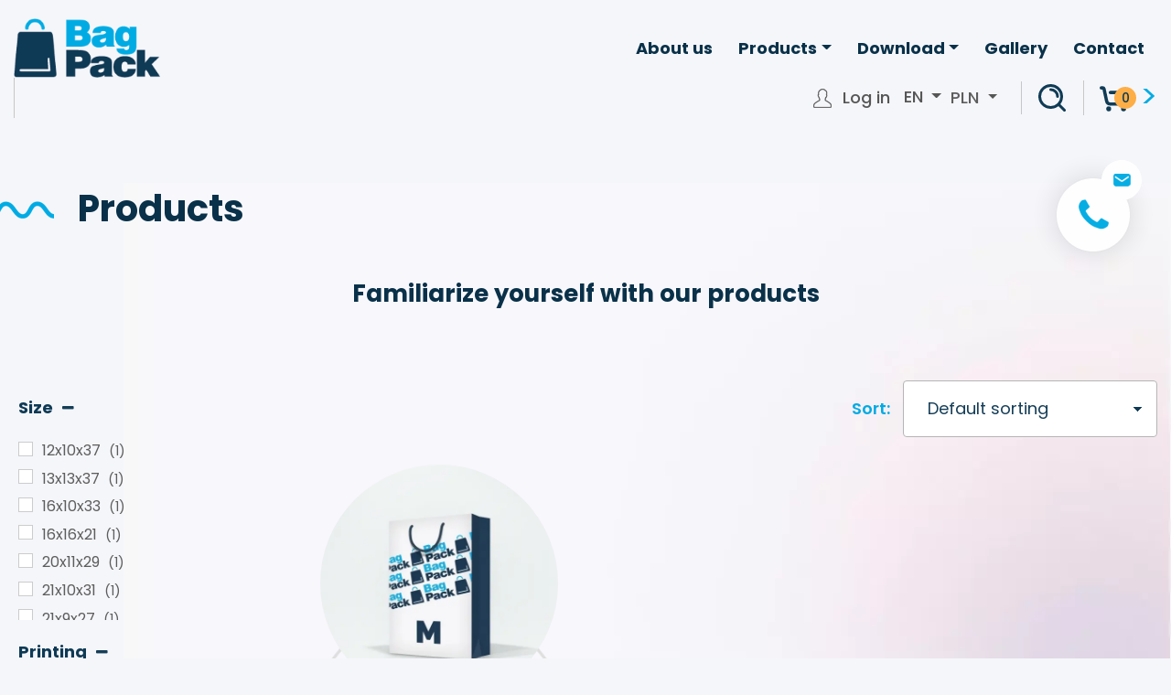

--- FILE ---
content_type: text/html; charset=UTF-8
request_url: https://bagpack.pl/en/rozmiar/24x4x38-en/
body_size: 31207
content:
<!DOCTYPE html><html lang="en"><head><meta charset="UTF-8"><meta name="viewport" content="width=device-width, initial-scale=1"/><link rel="stylesheet" media="print" onload="this.onload=null;this.media='all';" id="ao_optimized_gfonts" href="https://fonts.googleapis.com/css?family=Montserrat:italic00,200,300,400,500,600,700,800,900,italic100,italic200,italic300,italic400,italic500,italic600,italic700,italic800,italic900%7CPoppins:italic00,200,300,400,500,600,700,800,900,italic100,italic200,italic300,italic400,italic500,italic600,italic700,italic800,italic900&amp;display=swap"><link rel="preconnect" href="https://www.googletagmanager.com/" crossorigin /><link rel="preconnect" href="https://fonts.googleapis.com" crossorigin /><link rel="preconnect" href="https://fonts.gstatic.com" crossorigin /> <script data-cfasync="false" data-no-defer="1" data-no-minify="1" data-no-optimize="1">var ewww_webp_supported=!1;function check_webp_feature(A,e){var w;e=void 0!==e?e:function(){},ewww_webp_supported?e(ewww_webp_supported):((w=new Image).onload=function(){ewww_webp_supported=0<w.width&&0<w.height,e&&e(ewww_webp_supported)},w.onerror=function(){e&&e(!1)},w.src="data:image/webp;base64,"+{alpha:"UklGRkoAAABXRUJQVlA4WAoAAAAQAAAAAAAAAAAAQUxQSAwAAAARBxAR/Q9ERP8DAABWUDggGAAAABQBAJ0BKgEAAQAAAP4AAA3AAP7mtQAAAA=="}[A])}check_webp_feature("alpha");</script><script data-cfasync="false" data-no-defer="1" data-no-minify="1" data-no-optimize="1">var Arrive=function(c,w){"use strict";if(c.MutationObserver&&"undefined"!=typeof HTMLElement){var r,a=0,u=(r=HTMLElement.prototype.matches||HTMLElement.prototype.webkitMatchesSelector||HTMLElement.prototype.mozMatchesSelector||HTMLElement.prototype.msMatchesSelector,{matchesSelector:function(e,t){return e instanceof HTMLElement&&r.call(e,t)},addMethod:function(e,t,r){var a=e[t];e[t]=function(){return r.length==arguments.length?r.apply(this,arguments):"function"==typeof a?a.apply(this,arguments):void 0}},callCallbacks:function(e,t){t&&t.options.onceOnly&&1==t.firedElems.length&&(e=[e[0]]);for(var r,a=0;r=e[a];a++)r&&r.callback&&r.callback.call(r.elem,r.elem);t&&t.options.onceOnly&&1==t.firedElems.length&&t.me.unbindEventWithSelectorAndCallback.call(t.target,t.selector,t.callback)},checkChildNodesRecursively:function(e,t,r,a){for(var i,n=0;i=e[n];n++)r(i,t,a)&&a.push({callback:t.callback,elem:i}),0<i.childNodes.length&&u.checkChildNodesRecursively(i.childNodes,t,r,a)},mergeArrays:function(e,t){var r,a={};for(r in e)e.hasOwnProperty(r)&&(a[r]=e[r]);for(r in t)t.hasOwnProperty(r)&&(a[r]=t[r]);return a},toElementsArray:function(e){return e=void 0!==e&&("number"!=typeof e.length||e===c)?[e]:e}}),e=(l.prototype.addEvent=function(e,t,r,a){a={target:e,selector:t,options:r,callback:a,firedElems:[]};return this._beforeAdding&&this._beforeAdding(a),this._eventsBucket.push(a),a},l.prototype.removeEvent=function(e){for(var t,r=this._eventsBucket.length-1;t=this._eventsBucket[r];r--)e(t)&&(this._beforeRemoving&&this._beforeRemoving(t),(t=this._eventsBucket.splice(r,1))&&t.length&&(t[0].callback=null))},l.prototype.beforeAdding=function(e){this._beforeAdding=e},l.prototype.beforeRemoving=function(e){this._beforeRemoving=e},l),t=function(i,n){var o=new e,l=this,s={fireOnAttributesModification:!1};return o.beforeAdding(function(t){var e=t.target;e!==c.document&&e!==c||(e=document.getElementsByTagName("html")[0]);var r=new MutationObserver(function(e){n.call(this,e,t)}),a=i(t.options);r.observe(e,a),t.observer=r,t.me=l}),o.beforeRemoving(function(e){e.observer.disconnect()}),this.bindEvent=function(e,t,r){t=u.mergeArrays(s,t);for(var a=u.toElementsArray(this),i=0;i<a.length;i++)o.addEvent(a[i],e,t,r)},this.unbindEvent=function(){var r=u.toElementsArray(this);o.removeEvent(function(e){for(var t=0;t<r.length;t++)if(this===w||e.target===r[t])return!0;return!1})},this.unbindEventWithSelectorOrCallback=function(r){var a=u.toElementsArray(this),i=r,e="function"==typeof r?function(e){for(var t=0;t<a.length;t++)if((this===w||e.target===a[t])&&e.callback===i)return!0;return!1}:function(e){for(var t=0;t<a.length;t++)if((this===w||e.target===a[t])&&e.selector===r)return!0;return!1};o.removeEvent(e)},this.unbindEventWithSelectorAndCallback=function(r,a){var i=u.toElementsArray(this);o.removeEvent(function(e){for(var t=0;t<i.length;t++)if((this===w||e.target===i[t])&&e.selector===r&&e.callback===a)return!0;return!1})},this},i=new function(){var s={fireOnAttributesModification:!1,onceOnly:!1,existing:!1};function n(e,t,r){return!(!u.matchesSelector(e,t.selector)||(e._id===w&&(e._id=a++),-1!=t.firedElems.indexOf(e._id)))&&(t.firedElems.push(e._id),!0)}var c=(i=new t(function(e){var t={attributes:!1,childList:!0,subtree:!0};return e.fireOnAttributesModification&&(t.attributes=!0),t},function(e,i){e.forEach(function(e){var t=e.addedNodes,r=e.target,a=[];null!==t&&0<t.length?u.checkChildNodesRecursively(t,i,n,a):"attributes"===e.type&&n(r,i)&&a.push({callback:i.callback,elem:r}),u.callCallbacks(a,i)})})).bindEvent;return i.bindEvent=function(e,t,r){t=void 0===r?(r=t,s):u.mergeArrays(s,t);var a=u.toElementsArray(this);if(t.existing){for(var i=[],n=0;n<a.length;n++)for(var o=a[n].querySelectorAll(e),l=0;l<o.length;l++)i.push({callback:r,elem:o[l]});if(t.onceOnly&&i.length)return r.call(i[0].elem,i[0].elem);setTimeout(u.callCallbacks,1,i)}c.call(this,e,t,r)},i},o=new function(){var a={};function i(e,t){return u.matchesSelector(e,t.selector)}var n=(o=new t(function(){return{childList:!0,subtree:!0}},function(e,r){e.forEach(function(e){var t=e.removedNodes,e=[];null!==t&&0<t.length&&u.checkChildNodesRecursively(t,r,i,e),u.callCallbacks(e,r)})})).bindEvent;return o.bindEvent=function(e,t,r){t=void 0===r?(r=t,a):u.mergeArrays(a,t),n.call(this,e,t,r)},o};d(HTMLElement.prototype),d(NodeList.prototype),d(HTMLCollection.prototype),d(HTMLDocument.prototype),d(Window.prototype);var n={};return s(i,n,"unbindAllArrive"),s(o,n,"unbindAllLeave"),n}function l(){this._eventsBucket=[],this._beforeAdding=null,this._beforeRemoving=null}function s(e,t,r){u.addMethod(t,r,e.unbindEvent),u.addMethod(t,r,e.unbindEventWithSelectorOrCallback),u.addMethod(t,r,e.unbindEventWithSelectorAndCallback)}function d(e){e.arrive=i.bindEvent,s(i,e,"unbindArrive"),e.leave=o.bindEvent,s(o,e,"unbindLeave")}}(window,void 0),ewww_webp_supported=!1;function check_webp_feature(e,t){var r;ewww_webp_supported?t(ewww_webp_supported):((r=new Image).onload=function(){ewww_webp_supported=0<r.width&&0<r.height,t(ewww_webp_supported)},r.onerror=function(){t(!1)},r.src="data:image/webp;base64,"+{alpha:"UklGRkoAAABXRUJQVlA4WAoAAAAQAAAAAAAAAAAAQUxQSAwAAAARBxAR/Q9ERP8DAABWUDggGAAAABQBAJ0BKgEAAQAAAP4AAA3AAP7mtQAAAA==",animation:"UklGRlIAAABXRUJQVlA4WAoAAAASAAAAAAAAAAAAQU5JTQYAAAD/////AABBTk1GJgAAAAAAAAAAAAAAAAAAAGQAAABWUDhMDQAAAC8AAAAQBxAREYiI/gcA"}[e])}function ewwwLoadImages(e){if(e){for(var t=document.querySelectorAll(".batch-image img, .image-wrapper a, .ngg-pro-masonry-item a, .ngg-galleria-offscreen-seo-wrapper a"),r=0,a=t.length;r<a;r++)ewwwAttr(t[r],"data-src",t[r].getAttribute("data-webp")),ewwwAttr(t[r],"data-thumbnail",t[r].getAttribute("data-webp-thumbnail"));for(var i=document.querySelectorAll("div.woocommerce-product-gallery__image"),r=0,a=i.length;r<a;r++)ewwwAttr(i[r],"data-thumb",i[r].getAttribute("data-webp-thumb"))}for(var n=document.querySelectorAll("video"),r=0,a=n.length;r<a;r++)ewwwAttr(n[r],"poster",e?n[r].getAttribute("data-poster-webp"):n[r].getAttribute("data-poster-image"));for(var o,l=document.querySelectorAll("img.ewww_webp_lazy_load"),r=0,a=l.length;r<a;r++)e&&(ewwwAttr(l[r],"data-lazy-srcset",l[r].getAttribute("data-lazy-srcset-webp")),ewwwAttr(l[r],"data-srcset",l[r].getAttribute("data-srcset-webp")),ewwwAttr(l[r],"data-lazy-src",l[r].getAttribute("data-lazy-src-webp")),ewwwAttr(l[r],"data-src",l[r].getAttribute("data-src-webp")),ewwwAttr(l[r],"data-orig-file",l[r].getAttribute("data-webp-orig-file")),ewwwAttr(l[r],"data-medium-file",l[r].getAttribute("data-webp-medium-file")),ewwwAttr(l[r],"data-large-file",l[r].getAttribute("data-webp-large-file")),null!=(o=l[r].getAttribute("srcset"))&&!1!==o&&o.includes("R0lGOD")&&ewwwAttr(l[r],"src",l[r].getAttribute("data-lazy-src-webp"))),l[r].className=l[r].className.replace(/\bewww_webp_lazy_load\b/,"");for(var s=document.querySelectorAll(".ewww_webp"),r=0,a=s.length;r<a;r++)e?(ewwwAttr(s[r],"srcset",s[r].getAttribute("data-srcset-webp")),ewwwAttr(s[r],"src",s[r].getAttribute("data-src-webp")),ewwwAttr(s[r],"data-orig-file",s[r].getAttribute("data-webp-orig-file")),ewwwAttr(s[r],"data-medium-file",s[r].getAttribute("data-webp-medium-file")),ewwwAttr(s[r],"data-large-file",s[r].getAttribute("data-webp-large-file")),ewwwAttr(s[r],"data-large_image",s[r].getAttribute("data-webp-large_image")),ewwwAttr(s[r],"data-src",s[r].getAttribute("data-webp-src"))):(ewwwAttr(s[r],"srcset",s[r].getAttribute("data-srcset-img")),ewwwAttr(s[r],"src",s[r].getAttribute("data-src-img"))),s[r].className=s[r].className.replace(/\bewww_webp\b/,"ewww_webp_loaded");window.jQuery&&jQuery.fn.isotope&&jQuery.fn.imagesLoaded&&(jQuery(".fusion-posts-container-infinite").imagesLoaded(function(){jQuery(".fusion-posts-container-infinite").hasClass("isotope")&&jQuery(".fusion-posts-container-infinite").isotope()}),jQuery(".fusion-portfolio:not(.fusion-recent-works) .fusion-portfolio-wrapper").imagesLoaded(function(){jQuery(".fusion-portfolio:not(.fusion-recent-works) .fusion-portfolio-wrapper").isotope()}))}function ewwwWebPInit(e){ewwwLoadImages(e),ewwwNggLoadGalleries(e),document.arrive(".ewww_webp",function(){ewwwLoadImages(e)}),document.arrive(".ewww_webp_lazy_load",function(){ewwwLoadImages(e)}),document.arrive("videos",function(){ewwwLoadImages(e)}),"loading"==document.readyState?document.addEventListener("DOMContentLoaded",ewwwJSONParserInit):("undefined"!=typeof galleries&&ewwwNggParseGalleries(e),ewwwWooParseVariations(e))}function ewwwAttr(e,t,r){null!=r&&!1!==r&&e.setAttribute(t,r)}function ewwwJSONParserInit(){"undefined"!=typeof galleries&&check_webp_feature("alpha",ewwwNggParseGalleries),check_webp_feature("alpha",ewwwWooParseVariations)}function ewwwWooParseVariations(e){if(e)for(var t=document.querySelectorAll("form.variations_form"),r=0,a=t.length;r<a;r++){var i=t[r].getAttribute("data-product_variations"),n=!1;try{for(var o in i=JSON.parse(i))void 0!==i[o]&&void 0!==i[o].image&&(void 0!==i[o].image.src_webp&&(i[o].image.src=i[o].image.src_webp,n=!0),void 0!==i[o].image.srcset_webp&&(i[o].image.srcset=i[o].image.srcset_webp,n=!0),void 0!==i[o].image.full_src_webp&&(i[o].image.full_src=i[o].image.full_src_webp,n=!0),void 0!==i[o].image.gallery_thumbnail_src_webp&&(i[o].image.gallery_thumbnail_src=i[o].image.gallery_thumbnail_src_webp,n=!0),void 0!==i[o].image.thumb_src_webp&&(i[o].image.thumb_src=i[o].image.thumb_src_webp,n=!0));n&&ewwwAttr(t[r],"data-product_variations",JSON.stringify(i))}catch(e){}}}function ewwwNggParseGalleries(e){if(e)for(var t in galleries){var r=galleries[t];galleries[t].images_list=ewwwNggParseImageList(r.images_list)}}function ewwwNggLoadGalleries(e){e&&document.addEventListener("ngg.galleria.themeadded",function(e,t){window.ngg_galleria._create_backup=window.ngg_galleria.create,window.ngg_galleria.create=function(e,t){var r=$(e).data("id");return galleries["gallery_"+r].images_list=ewwwNggParseImageList(galleries["gallery_"+r].images_list),window.ngg_galleria._create_backup(e,t)}})}function ewwwNggParseImageList(e){for(var t in e){var r=e[t];if(void 0!==r["image-webp"]&&(e[t].image=r["image-webp"],delete e[t]["image-webp"]),void 0!==r["thumb-webp"]&&(e[t].thumb=r["thumb-webp"],delete e[t]["thumb-webp"]),void 0!==r.full_image_webp&&(e[t].full_image=r.full_image_webp,delete e[t].full_image_webp),void 0!==r.srcsets)for(var a in r.srcsets)nggSrcset=r.srcsets[a],void 0!==r.srcsets[a+"-webp"]&&(e[t].srcsets[a]=r.srcsets[a+"-webp"],delete e[t].srcsets[a+"-webp"]);if(void 0!==r.full_srcsets)for(var i in r.full_srcsets)nggFSrcset=r.full_srcsets[i],void 0!==r.full_srcsets[i+"-webp"]&&(e[t].full_srcsets[i]=r.full_srcsets[i+"-webp"],delete e[t].full_srcsets[i+"-webp"])}return e}check_webp_feature("alpha",ewwwWebPInit);</script><script defer id="cookieyes" type="text/javascript" src="https://cdn-cookieyes.com/client_data/d6618b2181f7b700a004b12e/script.js"></script><link rel="alternate" href="https://bagpack.pl/rozmiar/24x4x38/" hreflang="pl" /><link rel="alternate" href="https://bagpack.pl/en/rozmiar/24x4x38-en/" hreflang="en" />  <script data-cfasync="false" data-pagespeed-no-defer>var gtm4wp_datalayer_name="dataLayer";var dataLayer=dataLayer||[];const gtm4wp_use_sku_instead=false;const gtm4wp_currency='PLN';const gtm4wp_product_per_impression=10;const gtm4wp_clear_ecommerce=false;const gtm4wp_datalayer_max_timeout=2000;</script> <meta name="robots" content="follow, index, max-snippet:-1, max-video-preview:-1, max-image-preview:large"/><link rel="canonical" href="https://bagpack.pl/en/rozmiar/24x4x38-en/" /><meta property="og:locale" content="en_GB" /><meta property="og:type" content="article" /><meta property="og:title" content="Archiwa 24x4x38 - Bagpack" /><meta property="og:url" content="https://bagpack.pl/en/rozmiar/24x4x38-en/" /><meta property="og:site_name" content="BagPack" /><meta name="twitter:card" content="summary_large_image" /><meta name="twitter:title" content="Archiwa 24x4x38 - Bagpack" /><meta name="twitter:label1" content="Products" /><meta name="twitter:data1" content="1" /> <script type="application/ld+json" class="rank-math-schema-pro">{"@context":"https://schema.org","@graph":[{"@type":"Organization","@id":"https://bagpack.pl/#organization","name":"BagPack"},{"@type":"WebSite","@id":"https://bagpack.pl/#website","url":"https://bagpack.pl","name":"BagPack","alternateName":"BagPack","publisher":{"@id":"https://bagpack.pl/#organization"},"inLanguage":"en-GB"},{"@type":"BreadcrumbList","@id":"https://bagpack.pl/en/rozmiar/24x4x38-en/#breadcrumb","itemListElement":[{"@type":"ListItem","position":"1","item":{"@id":"https://bagpack.pl","name":"Strona g\u0142\u00f3wna"}},{"@type":"ListItem","position":"2","item":{"@id":"https://bagpack.pl/en/rozmiar/24x4x38-en/","name":"24x4x38"}}]},{"@type":"CollectionPage","@id":"https://bagpack.pl/en/rozmiar/24x4x38-en/#webpage","url":"https://bagpack.pl/en/rozmiar/24x4x38-en/","name":"Archiwa 24x4x38 - Bagpack","isPartOf":{"@id":"https://bagpack.pl/#website"},"inLanguage":"en-GB","breadcrumb":{"@id":"https://bagpack.pl/en/rozmiar/24x4x38-en/#breadcrumb"}}]}</script>  <script defer id="pys-version-script" src="[data-uri]"></script> <link href='https://fonts.gstatic.com' crossorigin='anonymous' rel='preconnect' /><link rel="alternate" type="application/rss+xml" title="Bagpack &raquo; 24x4x38 Rozmiar Feed" href="https://bagpack.pl/en/rozmiar/24x4x38-en/feed/" /><style id='wp-img-auto-sizes-contain-inline-css' type='text/css'>img:is([sizes=auto i],[sizes^="auto," i]){contain-intrinsic-size:3000px 1500px}</style><link rel='stylesheet' id='sbi_styles-css' href='https://bagpack.pl/wp-content/plugins/instagram-feed/css/sbi-styles.min.css' type='text/css' media='all' /><style id='classic-theme-styles-inline-css' type='text/css'>/*! This file is auto-generated */
.wp-block-button__link{color:#fff;background-color:#32373c;border-radius:9999px;box-shadow:none;text-decoration:none;padding:calc(.667em + 2px) calc(1.333em + 2px);font-size:1.125em}.wp-block-file__button{background:#32373c;color:#fff;text-decoration:none}</style><link rel='stylesheet' id='wapf-frontend-css-css' href='https://bagpack.pl/wp-content/plugins/advanced-product-fields-for-woocommerce/assets/css/frontend.min.css' type='text/css' media='all' /><link rel='stylesheet' id='woocommerce-layout-css' href='https://bagpack.pl/wp-content/cache/autoptimize/css/autoptimize_single_e98f5279cacaef826050eb2595082e77.css' type='text/css' media='all' /><link rel='stylesheet' id='woocommerce-smallscreen-css' href='https://bagpack.pl/wp-content/cache/autoptimize/css/autoptimize_single_59d266c0ea580aae1113acb3761f7ad5.css' type='text/css' media='only screen and (max-width: 768px)' /><link rel='stylesheet' id='woocommerce-general-css' href='https://bagpack.pl/wp-content/cache/autoptimize/css/autoptimize_single_0a5cfa15a1c3bce6319a071a84e71e83.css' type='text/css' media='all' /><style id='woocommerce-inline-inline-css' type='text/css'>.woocommerce form .form-row .required{visibility:visible}</style><link rel='stylesheet' id='brands-styles-css' href='https://bagpack.pl/wp-content/cache/autoptimize/css/autoptimize_single_48d56016b20f151be4f24ba6d0eb1be4.css' type='text/css' media='all' /><link rel='stylesheet' id='bootstrap-css' href='https://bagpack.pl/wp-content/cache/autoptimize/css/autoptimize_single_c0affdfb459d08f254a16678393e1b21.css' type='text/css' media='all' /><link rel='stylesheet' id='slick-css' href='https://bagpack.pl/wp-content/cache/autoptimize/css/autoptimize_single_f38b2db10e01b1572732a3191d538707.css' type='text/css' media='all' /><link rel='stylesheet' id='lightbox-css' href='https://bagpack.pl/wp-content/themes/bag/assets/css/lightbox.min.css' type='text/css' media='all' /><link rel='stylesheet' id='hamburgers-css' href='https://bagpack.pl/wp-content/themes/bag/assets/css/hamburgers.min.css' type='text/css' media='all' /><link rel='stylesheet' id='animate-css' href='https://bagpack.pl/wp-content/cache/autoptimize/css/autoptimize_single_4ff14ccf38da19511bd712d305a08cda.css' type='text/css' media='all' /><link rel='stylesheet' id='style-css' href='https://bagpack.pl/wp-content/cache/autoptimize/css/autoptimize_single_8543aeefc3b39acff6e3c2a9207a784f.css' type='text/css' media='all' /> <script type="text/javascript" rel="preload" src="https://bagpack.pl/wp-content/themes/bag/assets/js/jquery.js" id="jquery-js"></script> <script defer id="jquery-js-after" src="[data-uri]"></script> <script type="text/javascript" src="https://bagpack.pl/wp-content/plugins/woocommerce/assets/js/jquery-blockui/jquery.blockUI.min.js" id="wc-jquery-blockui-js" defer="defer" data-wp-strategy="defer"></script> <script defer id="wc-add-to-cart-js-extra" src="[data-uri]"></script> <script type="text/javascript" src="https://bagpack.pl/wp-content/plugins/woocommerce/assets/js/frontend/add-to-cart.min.js" id="wc-add-to-cart-js" defer="defer" data-wp-strategy="defer"></script> <script type="text/javascript" src="https://bagpack.pl/wp-content/plugins/woocommerce/assets/js/js-cookie/js.cookie.min.js" id="wc-js-cookie-js" defer="defer" data-wp-strategy="defer"></script> <script defer id="woocommerce-js-extra" src="[data-uri]"></script> <script type="text/javascript" src="https://bagpack.pl/wp-content/plugins/woocommerce/assets/js/frontend/woocommerce.min.js" id="woocommerce-js" defer="defer" data-wp-strategy="defer"></script> <script defer type="text/javascript" src="https://bagpack.pl/wp-content/cache/autoptimize/js/autoptimize_single_df9acd283bc7aa55736a42d450f86e36.js" id="bootstrap-defer-js"></script> <script defer type="text/javascript" src="https://bagpack.pl/wp-content/themes/bag/assets/js/slick.min.js" id="slick-defer-js"></script> <script defer type="text/javascript" src="https://bagpack.pl/wp-content/themes/bag/assets/js/lightbox.min.js" id="lightbox-defer-js"></script> <script defer type="text/javascript" src="https://bagpack.pl/wp-content/themes/bag/assets/js/wow.min.js" id="wow-defer-js"></script> <script defer type="text/javascript" src="https://bagpack.pl/wp-content/plugins/pixelyoursite/dist/scripts/jquery.bind-first-0.2.3.min.js" id="jquery-bind-first-js"></script> <script defer type="text/javascript" src="https://bagpack.pl/wp-content/plugins/pixelyoursite/dist/scripts/js.cookie-2.1.3.min.js" id="js-cookie-pys-js"></script> <script defer type="text/javascript" src="https://bagpack.pl/wp-content/plugins/pixelyoursite/dist/scripts/tld.min.js" id="js-tld-js"></script> <script type="text/javascript" id="pys-js-extra">var pysOptions={"staticEvents":{"facebook":{"init_event":[{"delay":0,"type":"static","ajaxFire":false,"name":"PageView","pixelIds":["1540958086744878"],"eventID":"977196ce-5a4e-417f-afc1-ad56ca755f70","params":{"page_title":"24x4x38","post_type":"pa_rozmiar","post_id":784,"plugin":"PixelYourSite","user_role":"guest","event_url":"bagpack.pl/en/rozmiar/24x4x38-en/"},"e_id":"init_event","ids":[],"hasTimeWindow":false,"timeWindow":0,"woo_order":"","edd_order":""}]}},"dynamicEvents":{"automatic_event_form":{"facebook":{"delay":0,"type":"dyn","name":"Form","pixelIds":["1540958086744878"],"eventID":"1ed0cce2-eb73-4c04-833a-36187c79f64c","params":{"page_title":"24x4x38","post_type":"pa_rozmiar","post_id":784,"plugin":"PixelYourSite","user_role":"guest","event_url":"bagpack.pl/en/rozmiar/24x4x38-en/"},"e_id":"automatic_event_form","ids":[],"hasTimeWindow":false,"timeWindow":0,"woo_order":"","edd_order":""}},"automatic_event_download":{"facebook":{"delay":0,"type":"dyn","name":"Download","extensions":["","doc","exe","js","pdf","ppt","tgz","zip","xls"],"pixelIds":["1540958086744878"],"eventID":"84775b81-88b2-4a51-bbb0-5c25ddaa7a4c","params":{"page_title":"24x4x38","post_type":"pa_rozmiar","post_id":784,"plugin":"PixelYourSite","user_role":"guest","event_url":"bagpack.pl/en/rozmiar/24x4x38-en/"},"e_id":"automatic_event_download","ids":[],"hasTimeWindow":false,"timeWindow":0,"woo_order":"","edd_order":""}},"automatic_event_comment":{"facebook":{"delay":0,"type":"dyn","name":"Comment","pixelIds":["1540958086744878"],"eventID":"61e2baef-5135-4e0a-b34d-3432703177ee","params":{"page_title":"24x4x38","post_type":"pa_rozmiar","post_id":784,"plugin":"PixelYourSite","user_role":"guest","event_url":"bagpack.pl/en/rozmiar/24x4x38-en/"},"e_id":"automatic_event_comment","ids":[],"hasTimeWindow":false,"timeWindow":0,"woo_order":"","edd_order":""}},"automatic_event_scroll":{"facebook":{"delay":0,"type":"dyn","name":"PageScroll","scroll_percent":30,"pixelIds":["1540958086744878"],"eventID":"4dd8867d-4d40-4d7d-9fad-5ba747a01a22","params":{"page_title":"24x4x38","post_type":"pa_rozmiar","post_id":784,"plugin":"PixelYourSite","user_role":"guest","event_url":"bagpack.pl/en/rozmiar/24x4x38-en/"},"e_id":"automatic_event_scroll","ids":[],"hasTimeWindow":false,"timeWindow":0,"woo_order":"","edd_order":""}},"automatic_event_time_on_page":{"facebook":{"delay":0,"type":"dyn","name":"TimeOnPage","time_on_page":30,"pixelIds":["1540958086744878"],"eventID":"c5b981cc-1730-472e-a71b-f3b7d8724874","params":{"page_title":"24x4x38","post_type":"pa_rozmiar","post_id":784,"plugin":"PixelYourSite","user_role":"guest","event_url":"bagpack.pl/en/rozmiar/24x4x38-en/"},"e_id":"automatic_event_time_on_page","ids":[],"hasTimeWindow":false,"timeWindow":0,"woo_order":"","edd_order":""}}},"triggerEvents":[],"triggerEventTypes":[],"facebook":{"pixelIds":["1540958086744878"],"advancedMatching":{"external_id":"aeabaacaaaacbfefeea"},"advancedMatchingEnabled":true,"removeMetadata":false,"wooVariableAsSimple":false,"serverApiEnabled":true,"wooCRSendFromServer":false,"send_external_id":null,"enabled_medical":false,"do_not_track_medical_param":["event_url","post_title","page_title","landing_page","content_name","categories","category_name","tags"],"meta_ldu":false},"debug":"1","siteUrl":"https://bagpack.pl","ajaxUrl":"https://bagpack.pl/wp-admin/admin-ajax.php","ajax_event":"842acd993e","enable_remove_download_url_param":"1","cookie_duration":"7","last_visit_duration":"60","enable_success_send_form":"","ajaxForServerEvent":"1","ajaxForServerStaticEvent":"1","useSendBeacon":"1","send_external_id":"1","external_id_expire":"180","track_cookie_for_subdomains":"1","google_consent_mode":"1","gdpr":{"ajax_enabled":true,"all_disabled_by_api":false,"facebook_disabled_by_api":false,"analytics_disabled_by_api":false,"google_ads_disabled_by_api":false,"pinterest_disabled_by_api":false,"bing_disabled_by_api":false,"reddit_disabled_by_api":false,"externalID_disabled_by_api":false,"facebook_prior_consent_enabled":true,"analytics_prior_consent_enabled":true,"google_ads_prior_consent_enabled":null,"pinterest_prior_consent_enabled":true,"bing_prior_consent_enabled":true,"cookiebot_integration_enabled":false,"cookiebot_facebook_consent_category":"marketing","cookiebot_analytics_consent_category":"statistics","cookiebot_tiktok_consent_category":"marketing","cookiebot_google_ads_consent_category":"marketing","cookiebot_pinterest_consent_category":"marketing","cookiebot_bing_consent_category":"marketing","consent_magic_integration_enabled":false,"real_cookie_banner_integration_enabled":false,"cookie_notice_integration_enabled":false,"cookie_law_info_integration_enabled":true,"analytics_storage":{"enabled":true,"value":"granted","filter":false},"ad_storage":{"enabled":true,"value":"granted","filter":false},"ad_user_data":{"enabled":true,"value":"granted","filter":false},"ad_personalization":{"enabled":true,"value":"granted","filter":false}},"cookie":{"disabled_all_cookie":false,"disabled_start_session_cookie":false,"disabled_advanced_form_data_cookie":false,"disabled_landing_page_cookie":false,"disabled_first_visit_cookie":false,"disabled_trafficsource_cookie":false,"disabled_utmTerms_cookie":false,"disabled_utmId_cookie":false},"tracking_analytics":{"TrafficSource":"direct","TrafficLanding":"undefined","TrafficUtms":[],"TrafficUtmsId":[]},"GATags":{"ga_datalayer_type":"default","ga_datalayer_name":"dataLayerPYS"},"woo":{"enabled":true,"enabled_save_data_to_orders":true,"addToCartOnButtonEnabled":true,"addToCartOnButtonValueEnabled":true,"addToCartOnButtonValueOption":"price","singleProductId":null,"removeFromCartSelector":"form.woocommerce-cart-form .remove","addToCartCatchMethod":"add_cart_hook","is_order_received_page":false,"containOrderId":false},"edd":{"enabled":false},"cache_bypass":"1768412983"};</script> <script defer type="text/javascript" src="https://bagpack.pl/wp-content/cache/autoptimize/js/autoptimize_single_b29cde9ee173823948f31aa48bf1e4b0.js" id="pys-js"></script> <link rel="https://api.w.org/" href="https://bagpack.pl/wp-json/" /><link rel="EditURI" type="application/rsd+xml" title="RSD" href="https://bagpack.pl/xmlrpc.php?rsd" /><meta name="facebook-domain-verification" content="q2jdr9qghs7eetb9js03ao9b8hlwep" />  <script data-cfasync="false" data-pagespeed-no-defer type="text/javascript">var dataLayer_content={"pagePostType":"product","pagePostType2":"tax-product","pageCategory":[]};dataLayer.push(dataLayer_content);</script> <script data-cfasync="false" data-pagespeed-no-defer type="text/javascript">(function(w,d,s,l,i){w[l]=w[l]||[];w[l].push({'gtm.start':new Date().getTime(),event:'gtm.js'});var f=d.getElementsByTagName(s)[0],j=d.createElement(s),dl=l!='dataLayer'?'&l='+l:'';j.async=true;j.src='//www.googletagmanager.com/gtm.js?id='+i+dl;f.parentNode.insertBefore(j,f);})(window,document,'script','dataLayer','GTM-K7N8TJL');</script>  <noscript><style>.woocommerce-product-gallery{opacity:1 !important}</style></noscript> <noscript><style>.lazyload[data-src]{display:none !important}</style></noscript><style>.lazyload{background-image:none !important}.lazyload:before{background-image:none !important}</style><style type="text/css" id="wp-custom-css">@media only screen and (min-width:700px){ul.dropdown-menu ul{top:0;left:100%;display:flex;flex-direction:column}.h1home{padding:100px}}@media only screen and (max-width:699px){.h1home h1{font-size:15px;line-height:20px;padding:50px}}</style><title>Archiwa 24x4x38 - Bagpack</title><link rel="apple-touch-icon" sizes="57x57" href="https://bagpack.pl/wp-content/themes/bag/assets/images/favicons/apple-icon-57x57.png"><link rel="apple-touch-icon" sizes="60x60" href="https://bagpack.pl/wp-content/themes/bag/assets/images/favicons/apple-icon-60x60.png"><link rel="apple-touch-icon" sizes="72x72" href="https://bagpack.pl/wp-content/themes/bag/assets/images/favicons/apple-icon-72x72.png"><link rel="apple-touch-icon" sizes="76x76" href="https://bagpack.pl/wp-content/themes/bag/assets/images/favicons/apple-icon-76x76.png"><link rel="apple-touch-icon" sizes="114x114" href="https://bagpack.pl/wp-content/themes/bag/assets/images/favicons/apple-icon-114x114.png"><link rel="apple-touch-icon" sizes="120x120" href="https://bagpack.pl/wp-content/themes/bag/assets/images/favicons/apple-icon-120x120.png"><link rel="apple-touch-icon" sizes="144x144" href="https://bagpack.pl/wp-content/themes/bag/assets/images/favicons/apple-icon-144x144.png"><link rel="apple-touch-icon" sizes="152x152" href="https://bagpack.pl/wp-content/themes/bag/assets/images/favicons/apple-icon-152x152.png"><link rel="apple-touch-icon" sizes="180x180" href="https://bagpack.pl/wp-content/themes/bag/assets/images/favicons/apple-icon-180x180.png"><link rel="icon" type="image/png" sizes="192x192"  href="https://bagpack.pl/wp-content/themes/bag/assets/images/favicons/android-icon-192x192.png"><link rel="icon" type="image/png" sizes="32x32" href="https://bagpack.pl/wp-content/themes/bag/assets/images/favicons/favicon-32x32.png"><link rel="icon" type="image/png" sizes="96x96" href="https://bagpack.pl/wp-content/themes/bag/assets/images/favicons/favicon-96x96.png"><link rel="icon" type="image/png" sizes="16x16" href="https://bagpack.pl/wp-content/themes/bag/assets/images/favicons/favicon-16x16.png"><link rel="manifest" href="https://bagpack.pl/wp-content/themes/bag/assets/images/favicons/manifest.json"><meta name="msapplication-TileColor" content="#f5f6fa"><meta name="msapplication-TileImage" content="https://bagpack.pl/wp-content/themes/bag/assets/images/favicons//ms-icon-144x144.png"><meta name="theme-color" content="#ffffff"><meta name="google-site-verification" content="naz8b2jhLk-6nhSqG5Rg4F0DwugEr0FGdYlYPP53pmc" /><link rel='stylesheet' id='wc-blocks-style-css' href='https://bagpack.pl/wp-content/cache/autoptimize/css/autoptimize_single_e2d671c403c7e2bd09b3b298c748d0db.css' type='text/css' media='all' /><link rel='stylesheet' id='woocommerce-currency-switcher-css' href='https://bagpack.pl/wp-content/cache/autoptimize/css/autoptimize_single_f74840e67907a19167f227572d127b67.css' type='text/css' media='all' /><link rel='stylesheet' id='tooltipster-css' href='https://bagpack.pl/wp-content/cache/autoptimize/css/autoptimize_single_e77cdf44252ed3627e7384846c5c620a.css' type='text/css' media='all' /><link rel='stylesheet' id='frontend.filters-css' href='https://bagpack.pl/wp-content/cache/autoptimize/css/autoptimize_single_bc03930afa2130669cdc7b8ed35f2108.css' type='text/css' media='all' /><link rel='stylesheet' id='jquery-ui-css' href='https://bagpack.pl/wp-content/plugins/woo-product-filter/css/jquery-ui.min.css' type='text/css' media='all' /><link rel='stylesheet' id='jquery-ui.structure-css' href='https://bagpack.pl/wp-content/plugins/woo-product-filter/css/jquery-ui.structure.min.css' type='text/css' media='all' /><link rel='stylesheet' id='jquery-ui.theme-css' href='https://bagpack.pl/wp-content/plugins/woo-product-filter/css/jquery-ui.theme.min.css' type='text/css' media='all' /><link rel='stylesheet' id='font-awesomeWpf-css' href='https://bagpack.pl/wp-content/plugins/woo-product-filter/modules/templates/css/font-awesome.min.css' type='text/css' media='all' /><link rel='stylesheet' id='custom.filters-css' href='https://bagpack.pl/wp-content/cache/autoptimize/css/autoptimize_single_c41da704607b5d83ceb2d7fb02db1bb5.css' type='text/css' media='all' /></head><body class="archive tax-pa_rozmiar term-24x4x38-en term-784 wp-theme-bag theme-bag woocommerce woocommerce-page woocommerce-no-js currency-pln"> <script defer src="[data-uri]"></script> <div id="top-to"></div><header class="page-header" id="page-header"><div class="container-fluid"><div class="row"><div class="col-lg-12"><nav class="navbar navbar-expand-lg navbar-main"> <a class="navbar-brand" href="https://bagpack.pl/en/"> <img fetchpriority="high" src="https://bagpack.pl/wp-content/themes/bag/assets/images/webp/logo.webp" alt="Bagpack"> </a> <button class="navbar-toggler hamburger hamburger--collapse" type="button" data-toggle="collapse" data-target="#navbar-main" aria-controls="navbar-main" aria-expanded="false" aria-label="Toggle navigation"><div class="hamburger-box"><div class="hamburger-inner"></div></div> </button> <script defer src="[data-uri]"></script> <div class="collapse navbar-collapse" id="navbar-main"><ul id="menu-menu-glowne-en" class="navbar-nav ml-auto"><li itemscope="itemscope" itemtype="https://www.schema.org/SiteNavigationElement" id="menu-item-11991" class="menu-item menu-item-type-post_type menu-item-object-page menu-item-11991 nav-item"><a href="https://bagpack.pl/en/about-us/" class="nav-link">About us</a></li><li itemscope="itemscope" itemtype="https://www.schema.org/SiteNavigationElement" id="menu-item-19286" class="menu-item menu-item-type-post_type menu-item-object-page menu-item-has-children dropdown menu-item-19286 nav-item"><a href="https://bagpack.pl/en/shop/" aria-haspopup="true" aria-expanded="false" class="dropdown-toggle nav-link" id="menu-item-dropdown-19286">Products</a><ul class="dropdown-menu" aria-labelledby="menu-item-dropdown-19286" role="menu"><li itemscope="itemscope" itemtype="https://www.schema.org/SiteNavigationElement" id="menu-item-14337" class="menu-item menu-item-type-taxonomy menu-item-object-product_cat menu-item-14337 nav-item"><a href="https://bagpack.pl/en/kategoria/laminated-paper-bags/" class="dropdown-item">Laminated paper bags</a></li><li itemscope="itemscope" itemtype="https://www.schema.org/SiteNavigationElement" id="menu-item-14338" class="menu-item menu-item-type-taxonomy menu-item-object-product_cat menu-item-14338 nav-item"><a href="https://bagpack.pl/en/kategoria/paper-bags-premium-eko/" class="dropdown-item">Premium eko+ paper bags</a></li><li itemscope="itemscope" itemtype="https://www.schema.org/SiteNavigationElement" id="menu-item-14339" class="menu-item menu-item-type-taxonomy menu-item-object-product_cat menu-item-14339 nav-item"><a href="https://bagpack.pl/en/kategoria/giftboxes/" class="dropdown-item">GiftBoxes</a></li><li itemscope="itemscope" itemtype="https://www.schema.org/SiteNavigationElement" id="menu-item-14340" class="menu-item menu-item-type-taxonomy menu-item-object-product_cat menu-item-14340 nav-item"><a href="https://bagpack.pl/en/kategoria/paper-bags-eco-kraft/" class="dropdown-item">Kraft paper bags</a></li><li itemscope="itemscope" itemtype="https://www.schema.org/SiteNavigationElement" id="menu-item-14341" class="menu-item menu-item-type-taxonomy menu-item-object-product_cat menu-item-14341 nav-item"><a href="https://bagpack.pl/en/kategoria/cotton-tote-bags/" class="dropdown-item">Cotton tote bags</a></li><li itemscope="itemscope" itemtype="https://www.schema.org/SiteNavigationElement" id="menu-item-14342" class="menu-item menu-item-type-taxonomy menu-item-object-product_cat menu-item-14342 nav-item"><a href="https://bagpack.pl/en/kategoria/jute-bags/" class="dropdown-item">Jute bags</a></li><li itemscope="itemscope" itemtype="https://www.schema.org/SiteNavigationElement" id="menu-item-14343" class="menu-item menu-item-type-taxonomy menu-item-object-product_cat menu-item-14343 nav-item"><a href="https://bagpack.pl/en/kategoria/plastic-bags/" class="dropdown-item">Plastic bags</a></li><li itemscope="itemscope" itemtype="https://www.schema.org/SiteNavigationElement" id="menu-item-14344" class="menu-item menu-item-type-taxonomy menu-item-object-product_cat menu-item-14344 nav-item"><a href="https://bagpack.pl/en/kategoria/drawstring-bags/" class="dropdown-item">Drawstring Bags</a></li></ul></li><li itemscope="itemscope" itemtype="https://www.schema.org/SiteNavigationElement" id="menu-item-12003" class="menu-item menu-item-type-post_type menu-item-object-page menu-item-has-children dropdown menu-item-12003 nav-item"><a href="https://bagpack.pl/en/download/" aria-haspopup="true" aria-expanded="false" class="dropdown-toggle nav-link" id="menu-item-dropdown-12003">Download</a><ul class="dropdown-menu" aria-labelledby="menu-item-dropdown-12003" role="menu"><li itemscope="itemscope" itemtype="https://www.schema.org/SiteNavigationElement" id="menu-item-12005" class="menu-item menu-item-type-post_type menu-item-object-page menu-item-12005 nav-item"><a href="https://bagpack.pl/en/download/price-lists-of-bags/" class="dropdown-item">Price lists of bags</a></li><li itemscope="itemscope" itemtype="https://www.schema.org/SiteNavigationElement" id="menu-item-12004" class="menu-item menu-item-type-post_type menu-item-object-page menu-item-12004 nav-item"><a href="https://bagpack.pl/en/download/models/" class="dropdown-item">Models</a></li></ul></li><li itemscope="itemscope" itemtype="https://www.schema.org/SiteNavigationElement" id="menu-item-12008" class="menu-item menu-item-type-post_type menu-item-object-page menu-item-12008 nav-item"><a href="https://bagpack.pl/en/gallery/" class="nav-link">Gallery</a></li><li itemscope="itemscope" itemtype="https://www.schema.org/SiteNavigationElement" id="menu-item-19312" class="menu-item menu-item-type-post_type menu-item-object-page menu-item-19312 nav-item"><a href="https://bagpack.pl/en/contact/" class="nav-link">Contact</a></li></ul></div><div class="right-content"> <a href="https://bagpack.pl/en/my-account/" class="login-link"> Log in </a><div class="dropdown"> <button class="toggler dropdown-toggle" type="button" data-toggle="dropdown" aria-expanded="false"> en </button><div class="dropdown-menu"> <a href="https://bagpack.pl/rozmiar/24x4x38/" class="dropdown-item"> pl </a> <a href="https://bagpack.pl/en/rozmiar/24x4x38-en/" class="dropdown-item"> en </a></div></div><form method="post" action="" class="woocommerce-currency-switcher-form " data-ver="1.4.3.1"> <input type="hidden" name="woocommerce-currency-switcher" value="PLN" /> <select name="woocommerce-currency-switcher" data-width="100%" data-flag-position="right" class="woocommerce-currency-switcher " onchange="woocs_redirect(this.value); void(0);"><option class="woocs_option_img_EUR" value="EUR"  data-imagesrc="" data-icon="" data-description="">EUR</option><option class="woocs_option_img_PLN" value="PLN"  selected='selected' data-imagesrc="" data-icon="" data-description="">PLN</option> </select><div class="woocs_display_none" style="display: none;" >FOX v.1.4.3.1</div></form> <a href="#" class="search-link" id="search-link"> <svg viewBox="0 0 24 24" fill="none"> <path d="M11 6C13.7614 6 16 8.23858 16 11M16.6588 16.6549L21 21M19 11C19 15.4183 15.4183 19 11 19C6.58172 19 3 15.4183 3 11C3 6.58172 6.58172 3 11 3C15.4183 3 19 6.58172 19 11Z" stroke-width="2" stroke-linecap="round" stroke-linejoin="round"/> </svg> </a> <a href="https://bagpack.pl/en/cart/" class="cart-link"> <svg class="cart-ico" data-name="Layer 1" viewBox="0 0 200 200"> <path d="M183.25,52.75a18.22,18.22,0,0,0-7-1h-91c-3.5,0-8-.5-11.5.5a9.64,9.64,0,0,0-7.5,9.5,10,10,0,0,0,10,10h90.5l-8,42a10.22,10.22,0,0,1-10,8h-75a10.66,10.66,0,0,1-10-8l-16-74a20.3,20.3,0,0,0-19.5-16h-7a10,10,0,0,0,0,20h7l16,74c3,14,15,23.5,29.5,23.5h75c12,0,24.5-8,28-19.5,2.5-8,4-17,5.5-25,1.5-8.5,3.5-17,5-25a17.76,17.76,0,0,0,1-5,17,17,0,0,0,.5-5c0-4-2-8-5.5-9Zm-132,108.5a15,15,0,0,0,30,0h0a15,15,0,0,0-30,0Zm90,0a15,15,0,1,0,15-15,15,15,0,0,0-15,15v0Z"/> </svg> <span>0</span> > </a></div></nav></div></div></div><div class="floating-contact wow fadeIn" data-wow-delay="1s"><div class="inner"> <a href="tel:+ 48 22 266 26 00" class="phone">+ 48 22 266 26 00</a> <br> <a href="mailto:info@bagpack.pl" class="email">info@bagpack.pl</a></div></div><div class="header-search" id="header-search"><form role="search" method="get" class="woocommerce-product-search" action="https://bagpack.pl/en/"> <label class="screen-reader-text" for="woocommerce-product-search-field-0">Search for:</label> <input type="search" id="woocommerce-product-search-field-0" class="search-field" placeholder="Search products&hellip;" value="" name="s" /> <button type="submit" value="Search" class=""> Search <svg viewBox="0 0 24 24" fill="none"> <path d="M11 6C13.7614 6 16 8.23858 16 11M16.6588 16.6549L21 21M19 11C19 15.4183 15.4183 19 11 19C6.58172 19 3 15.4183 3 11C3 6.58172 6.58172 3 11 3C15.4183 3 19 6.58172 19 11Z" stroke-width="2" stroke-linecap="round" stroke-linejoin="round"/> </svg> </button> <input type="hidden" name="post_type" value="product" /></form></div></header> <script defer src="[data-uri]"></script><div id="primary" class="content-area"><main id="main" class="site-main" role="main"><section class="breadcrumbs wow fadeIn"><div class="container"><div class="row"><div class="col-lg-12"><nav class="woocommerce-breadcrumb" aria-label="Breadcrumb"><ol class="breadcrumb"><li class="breadcrumb-item"><a href="https://bagpack.pl/en/">Home</a></li><li class="breadcrumb-item active" aria-current="page">Product Rozmiar</li><li class="breadcrumb-item active" aria-current="page">24x4x38</li></ol></nav></div></div></div></section><section class="homepage-prods subpage-prods prod-list skew-gradient-bg top-bg"><div class="container"><div class="row"><div class="col-lg-12 wow fadeIn"><h1 class="page-title">Products</h1><div class="list-desc"><h2 style="text-align: center;">Familiarize yourself with our products</h2></div></div></div></div><div class="container-fluid wow fadeIn"><div class="row"><div class="col-lg-3"><style type="text/css" id="wpfCustomCss-3_658502">#wpfMainWrapper-3_658502{position:relative;width:100%}#wpfMainWrapper-3_658502 .wpfFilterWrapper{visibility:hidden;width:100%}#wpfBlock_1 li[data-term-id="728"]{display:none}#wpfBlock_1 li[data-term-id="732"]{display:none}#wpfBlock_1 li[data-term-id="9467"]{display:none}#wpfBlock_1 li[data-term-id="734"]{display:none}#wpfBlock_1 li[data-term-id="9470"]{display:none}#wpfBlock_1 li[data-term-id="740"]{display:none}#wpfBlock_1 li[data-term-id="742"]{display:none}#wpfBlock_1 li[data-term-id="744"]{display:none}#wpfBlock_1 li[data-term-id="746"]{display:none}#wpfBlock_1 li[data-term-id="9473"]{display:none}#wpfBlock_1 li[data-term-id="748"]{display:none}#wpfBlock_1 li[data-term-id="750"]{display:none}#wpfBlock_1 li[data-term-id="752"]{display:none}#wpfBlock_1 li[data-term-id="760"]{display:none}#wpfBlock_1 li[data-term-id="762"]{display:none}#wpfBlock_1 li[data-term-id="764"]{display:none}#wpfBlock_1 li[data-term-id="756"]{display:none}#wpfBlock_1 li[data-term-id="758"]{display:none}#wpfBlock_1 li[data-term-id="9476"]{display:none}#wpfBlock_1 li[data-term-id="9479"]{display:none}#wpfBlock_1 li[data-term-id="9482"]{display:none}#wpfBlock_1 li[data-term-id="9485"]{display:none}#wpfBlock_1 li[data-term-id="778"]{display:none}#wpfBlock_1 li[data-term-id="780"]{display:none}#wpfBlock_1 li[data-term-id="782"]{display:none}#wpfBlock_1 li[data-term-id="798"]{display:none}#wpfBlock_1 li[data-term-id="800"]{display:none}#wpfBlock_1 li[data-term-id="802"]{display:none}#wpfBlock_1 li[data-term-id="804"]{display:none}#wpfBlock_1 li[data-term-id="812"]{display:none}#wpfBlock_1 li[data-term-id="814"]{display:none}#wpfBlock_1 li[data-term-id="816"]{display:none}#wpfBlock_1 li[data-term-id="818"]{display:none}#wpfBlock_1 li[data-term-id="820"]{display:none}#wpfBlock_1 li[data-term-id="822"]{display:none}#wpfBlock_1 li[data-term-id="824"]{display:none}#wpfBlock_1 li[data-term-id="842"]{display:none}#wpfBlock_1 li[data-term-id="826"]{display:none}#wpfBlock_1 li[data-term-id="828"]{display:none}#wpfBlock_1 li[data-term-id="830"]{display:none}#wpfBlock_1 li[data-term-id="834"]{display:none}#wpfBlock_1 li[data-term-id="836"]{display:none}#wpfBlock_1 li[data-term-id="838"]{display:none}#wpfBlock_1 li[data-term-id="840"]{display:none}#wpfBlock_1 li[data-term-id="844"]{display:none}#wpfBlock_1 li[data-term-id="846"]{display:none}#wpfBlock_1 li[data-term-id="848"]{display:none}#wpfBlock_1 li[data-term-id="850"]{display:none}#wpfBlock_1 li[data-term-id="852"]{display:none}#wpfBlock_1 li[data-term-id="854"]{display:none}#wpfBlock_1 li[data-term-id="856"]{display:none}#wpfBlock_1 li[data-term-id="858"]{display:none}#wpfBlock_1 li[data-term-id="9581"]{display:none}#wpfBlock_1 li[data-term-id="860"]{display:none}#wpfBlock_1 li[data-term-id="862"]{display:none}#wpfBlock_1 li[data-term-id="864"]{display:none}#wpfBlock_1 li[data-term-id="868"]{display:none}#wpfBlock_1 li[data-term-id="870"]{display:none}#wpfBlock_1 li[data-term-id="872"]{display:none}#wpfBlock_1 li[data-term-id="874"]{display:none}#wpfBlock_1 li[data-term-id="876"]{display:none}#wpfBlock_1 li[data-term-id="878"]{display:none}#wpfBlock_1 li[data-term-id="883"]{display:none}#wpfBlock_1 li[data-term-id="885"]{display:none}#wpfBlock_1 li[data-term-id="887"]{display:none}#wpfBlock_1 li[data-term-id="889"]{display:none}#wpfBlock_1 li[data-term-id="895"]{display:none}#wpfBlock_1 li[data-term-id="897"]{display:none}#wpfBlock_1 li[data-term-id="891"]{display:none}#wpfBlock_1 li[data-term-id="893"]{display:none}#wpfBlock_1 li[data-term-id="901"]{display:none}#wpfBlock_1 li[data-term-id="903"]{display:none}#wpfBlock_1 li[data-term-id="905"]{display:none}#wpfBlock_1 li[data-term-id="907"]{display:none}#wpfBlock_1 li[data-term-id="911"]{display:none}#wpfBlock_1 li[data-term-id="913"]{display:none}#wpfBlock_1 li[data-term-id="915"]{display:none}#wpfBlock_1 li[data-term-id="917"]{display:none}#wpfBlock_1 li[data-term-id="919"]{display:none}#wpfBlock_1 li[data-term-id="921"]{display:none}#wpfBlock_1 li[data-term-id="923"]{display:none}#wpfBlock_1 li[data-term-id="925"]{display:none}#wpfBlock_1 li[data-term-id="927"]{display:none}#wpfBlock_1 li[data-term-id="929"]{display:none}#wpfBlock_1 li[data-term-id="931"]{display:none}#wpfBlock_1 li[data-term-id="934"]{display:none}#wpfBlock_1 .wpfFilterVerScroll{max-height:200px}#wpfBlock_2 li[data-term-id="9535"]{display:none}#wpfBlock_2 li[data-term-id="652"]{display:none}#wpfBlock_2 li[data-term-id="670"]{display:none}#wpfBlock_2 li[data-term-id="656"]{display:none}#wpfBlock_2 li[data-term-id="658"]{display:none}#wpfBlock_2 li[data-term-id="1095"]{display:none}#wpfBlock_2 li[data-term-id="674"]{display:none}#wpfBlock_2 li[data-term-id="666"]{display:none}#wpfBlock_2 li[data-term-id="668"]{display:none}#wpfBlock_2 li[data-term-id="664"]{display:none}#wpfBlock_2 li[data-term-id="672"]{display:none}#wpfBlock_2 li[data-term-id="662"]{display:none}#wpfBlock_2 li[data-term-id="660"]{display:none}#wpfBlock_2 li[data-term-id="654"]{display:none}#wpfBlock_2 li[data-term-id="676"]{display:none}#wpfBlock_2 .wpfFilterVerScroll{max-height:200px}#wpfBlock_2{display:none}#wpfBlock_3 li[data-term-id="635"]{display:none}#wpfBlock_3 li[data-term-id="647"]{display:none}#wpfBlock_3 .wpfFilterVerScroll{max-height:200px}#wpfBlock_4 li[data-term-id="9568"]{display:none}#wpfBlock_4 li[data-term-id="9526"]{display:none}#wpfBlock_4 li[data-term-id="9529"]{display:none}#wpfBlock_4 li[data-term-id="9532"]{display:none}#wpfBlock_4 li[data-term-id="9559"]{display:none}#wpfBlock_4 li[data-term-id="9506"]{display:none}#wpfBlock_4 li[data-term-id="9521"]{display:none}#wpfBlock_4 li[data-term-id="9451"]{display:none}#wpfBlock_4 .wpfFilterVerScroll{max-height:200px}#wpfBlock_5 li[data-term-id="713"]{display:none}#wpfBlock_5 li[data-term-id="719"]{display:none}#wpfBlock_5 li[data-term-id="721"]{display:none}#wpfBlock_5 li[data-term-id="717"]{display:none}#wpfBlock_5 li[data-term-id="715"]{display:none}#wpfBlock_5 .wpfFilterVerScroll{max-height:200px}#wpfBlock_6 li[data-term-id="971"]{display:none}#wpfBlock_6 .wpfFilterVerScroll{max-height:200px}#wpfBlock_7 li[data-term-id="9553"]{display:none}#wpfBlock_7 li[data-term-id="9550"]{display:none}#wpfBlock_7 li[data-term-id="9565"]{display:none}#wpfBlock_7 li[data-term-id="9544"]{display:none}#wpfBlock_7 li[data-term-id="9547"]{display:none}#wpfBlock_7 li[data-term-id="9541"]{display:none}#wpfBlock_7 li[data-term-id="9571"]{display:none}#wpfBlock_7 .wpfFilterVerScroll{max-height:200px}#wpfBlock_7{display:none}#wpfBlock_8 li[data-term-id="9538"]{display:none}#wpfBlock_8 li[data-term-id="9562"]{display:none}#wpfBlock_8 .wpfFilterVerScroll{max-height:200px}#wpfBlock_8{display:none}#wpfBlock_9 li[data-term-id="641"]{display:none}#wpfBlock_9 li[data-term-id="645"]{display:none}#wpfBlock_9 .wpfFilterVerScroll{max-height:200px}#wpfMainWrapper-3_658502 .wpfLoaderLayout{position:absolute;top:0;bottom:0;left:0;right:0;background-color:rgba(255,255,255,.9);z-index:999}#wpfMainWrapper-3_658502 .wpfLoaderLayout i{position:absolute;z-index:9;top:50%;left:50%;margin-top:-30px;margin-left:-30px;color:rgba(0,0,0,.9)}</style><div class="wpfMainWrapper" id="wpfMainWrapper-3_658502" data-viewid="3_658502" data-filter="3" data-settings="{&quot;posts_per_page&quot;:12,&quot;posts_per_row&quot;:&quot;&quot;,&quot;paged&quot;:0,&quot;base&quot;:&quot;https:\/\/bagpack.pl\/en\/rozmiar\/24x4x38-en\/page\/%#%\/&quot;,&quot;format &quot;:&quot;&quot;,&quot;page_id&quot;:12033,&quot;paginate_base&quot;:&quot;page&quot;,&quot;paginate_type&quot;:&quot;url&quot;,&quot;tax_page&quot;:{&quot;taxonomy&quot;:&quot;pa_rozmiar&quot;,&quot;term&quot;:784}}" data-default-query="" data-filter-settings="{&quot;settings&quot;:{&quot;display_on_page&quot;:&quot;both&quot;,&quot;display_on_page_shortcode&quot;:&quot;0&quot;,&quot;display_for&quot;:&quot;both&quot;,&quot;force_show_current&quot;:&quot;0&quot;,&quot;desctop_mobile_breakpoint_switcher&quot;:&quot;0&quot;,&quot;desctop_mobile_breakpoint_width&quot;:&quot;0&quot;,&quot;hide_without_products&quot;:&quot;1&quot;,&quot;count_product_shop&quot;:&quot;0&quot;,&quot;columns_product_shop&quot;:&quot;0&quot;,&quot;enable_ajax&quot;:&quot;1&quot;,&quot;remove_actions&quot;:&quot;0&quot;,&quot;display_status_private&quot;:&quot;0&quot;,&quot;product_list_selector&quot;:&quot;#prod-container&quot;,&quot;product_container_selector&quot;:&quot;#prod-container&quot;,&quot;force_theme_templates&quot;:&quot;0&quot;,&quot;recalculate_filters&quot;:&quot;0&quot;,&quot;no_redirect_by_no_products&quot;:&quot;0&quot;,&quot;do_not_use_shortcut&quot;:&quot;0&quot;,&quot;show_filtering_button&quot;:&quot;1&quot;,&quot;filtering_button_word&quot;:&quot;Filter&quot;,&quot;auto_update_filter&quot;:&quot;0&quot;,&quot;show_clean_button&quot;:&quot;1&quot;,&quot;show_clean_button_word&quot;:&quot;Clear&quot;,&quot;reset_all_filters&quot;:&quot;1&quot;,&quot;main_buttons_position&quot;:&quot;bottom&quot;,&quot;main_buttons_order&quot;:&quot;left&quot;,&quot;all_products_filtering&quot;:&quot;0&quot;,&quot;show_clean_block&quot;:&quot;0&quot;,&quot;show_clean_block_word&quot;:&quot;Clear&quot;,&quot;filter_recount&quot;:&quot;1&quot;,&quot;filter_recount_price&quot;:&quot;1&quot;,&quot;filter_null_disabled&quot;:&quot;0&quot;,&quot;sort_by_title&quot;:&quot;0&quot;,&quot;checked_items_top&quot;:&quot;0&quot;,&quot;checked_items_bold&quot;:&quot;0&quot;,&quot;text_no_products&quot;:&quot;No products found&quot;,&quot;filtering_by_variations&quot;:&quot;1&quot;,&quot;form_filter_by_variations&quot;:&quot;0&quot;,&quot;exclude_backorder_variations&quot;:&quot;0&quot;,&quot;hide_filter_icon&quot;:&quot;1&quot;,&quot;use_title_as_slug&quot;:&quot;0&quot;,&quot;use_category_filtration&quot;:&quot;1&quot;,&quot;display_only_children_category&quot;:&quot;0&quot;,&quot;check_get_names&quot;:&quot;0&quot;,&quot;f_multi_logic&quot;:&quot;and&quot;,&quot;third_party_prefilter&quot;:&quot;0&quot;,&quot;filter_loader_icon_onload_enable&quot;:&quot;0&quot;,&quot;filter_loader_icon_color&quot;:&quot;#000000&quot;,&quot;filter_loader_icon_name&quot;:&quot;default&quot;,&quot;filter_loader_icon_number&quot;:&quot;0&quot;,&quot;enable_overlay&quot;:&quot;0&quot;,&quot;overlay_background&quot;:&quot;&quot;,&quot;enable_overlay_icon&quot;:&quot;0&quot;,&quot;enable_overlay_word&quot;:&quot;0&quot;,&quot;overlay_word&quot;:&quot;WooBeWoo&quot;,&quot;filter_width&quot;:&quot;100&quot;,&quot;filter_width_in&quot;:&quot;%&quot;,&quot;filter_width_mobile&quot;:&quot;100&quot;,&quot;filter_width_in_mobile&quot;:&quot;%&quot;,&quot;filter_block_width&quot;:&quot;100&quot;,&quot;filter_block_width_in&quot;:&quot;%&quot;,&quot;filter_block_width_mobile&quot;:&quot;100&quot;,&quot;filter_block_width_in_mobile&quot;:&quot;%&quot;,&quot;filter_block_height&quot;:&quot;&quot;,&quot;padding_child_list&quot;:&quot;&quot;,&quot;css_editor&quot;:&quot;&quot;,&quot;js_editor&quot;:&quot;&quot;,&quot;disable_fontawesome_loading&quot;:&quot;0&quot;,&quot;disable_plugin_styles&quot;:&quot;0&quot;,&quot;filters&quot;:{&quot;order&quot;:&quot;[{\&quot;id\&quot;:\&quot;wpfAttribute\&quot;,\&quot;uniqId\&quot;:\&quot;wpf_iuul1a0i0\&quot;,\&quot;name\&quot;:\&quot;wpf_filter_rozmiar\&quot;,\&quot;settings\&quot;:{\&quot;f_enable\&quot;:true,\&quot;f_title\&quot;:\&quot;Size\&quot;,\&quot;f_name\&quot;:\&quot;Attribute\&quot;,\&quot;f_list\&quot;:\&quot;2\&quot;,\&quot;f_enable_title\&quot;:\&quot;yes_open\&quot;,\&quot;f_enable_title_mobile\&quot;:\&quot;yes_open\&quot;,\&quot;f_frontend_type\&quot;:\&quot;list\&quot;,\&quot;f_custom_tags\&quot;:false,\&quot;f_custom_tags_settings[header]\&quot;:\&quot;0\&quot;,\&quot;f_custom_tags_settings[title_1]\&quot;:\&quot;0\&quot;,\&quot;f_custom_tags_settings[title_2]\&quot;:\&quot;0\&quot;,\&quot;f_custom_tags_settings[title_3]\&quot;:\&quot;0\&quot;,\&quot;f_dropdown_search\&quot;:false,\&quot;f_order_custom\&quot;:false,\&quot;f_hide_empty\&quot;:true,\&quot;f_hide_empty_active\&quot;:true,\&quot;f_show_count\&quot;:true,\&quot;f_mlist[]\&quot;:\&quot;\&quot;,\&quot;\&quot;:\&quot;Select Some Options\&quot;,\&quot;f_hidden_attributes\&quot;:false,\&quot;f_query_logic\&quot;:\&quot;or\&quot;,\&quot;f_sort_by\&quot;:\&quot;default\&quot;,\&quot;f_show_search_input\&quot;:false,\&quot;f_show_all_attributes\&quot;:false,\&quot;f_layout\&quot;:\&quot;ver\&quot;,\&quot;f_ver_columns\&quot;:\&quot;1\&quot;,\&quot;f_max_height\&quot;:\&quot;200\&quot;}},{\&quot;id\&quot;:\&quot;wpfAttribute\&quot;,\&quot;uniqId\&quot;:\&quot;wpf_p1mzrcnh6\&quot;,\&quot;name\&quot;:\&quot;wpf_filter_kolor\&quot;,\&quot;settings\&quot;:{\&quot;f_enable\&quot;:true,\&quot;f_title\&quot;:\&quot;Color\&quot;,\&quot;f_name\&quot;:\&quot;Attribute\&quot;,\&quot;f_list\&quot;:\&quot;1\&quot;,\&quot;f_enable_title\&quot;:\&quot;yes_open\&quot;,\&quot;f_enable_title_mobile\&quot;:\&quot;yes_open\&quot;,\&quot;f_frontend_type\&quot;:\&quot;list\&quot;,\&quot;f_custom_tags\&quot;:false,\&quot;f_custom_tags_settings[header]\&quot;:\&quot;0\&quot;,\&quot;f_custom_tags_settings[title_1]\&quot;:\&quot;0\&quot;,\&quot;f_custom_tags_settings[title_2]\&quot;:\&quot;0\&quot;,\&quot;f_custom_tags_settings[title_3]\&quot;:\&quot;0\&quot;,\&quot;f_dropdown_search\&quot;:false,\&quot;f_order_custom\&quot;:false,\&quot;f_hide_empty\&quot;:false,\&quot;f_hide_empty_active\&quot;:true,\&quot;f_show_count\&quot;:true,\&quot;f_mlist[]\&quot;:\&quot;\&quot;,\&quot;\&quot;:\&quot;Select Some Options\&quot;,\&quot;f_hidden_attributes\&quot;:false,\&quot;f_query_logic\&quot;:\&quot;or\&quot;,\&quot;f_sort_by\&quot;:\&quot;default\&quot;,\&quot;f_show_search_input\&quot;:false,\&quot;f_show_all_attributes\&quot;:false,\&quot;f_layout\&quot;:\&quot;ver\&quot;,\&quot;f_ver_columns\&quot;:\&quot;1\&quot;,\&quot;f_max_height\&quot;:\&quot;200\&quot;}},{\&quot;id\&quot;:\&quot;wpfAttribute\&quot;,\&quot;uniqId\&quot;:\&quot;wpf_30tglpbj9\&quot;,\&quot;name\&quot;:\&quot;wpf_filter_druk\&quot;,\&quot;settings\&quot;:{\&quot;f_enable\&quot;:true,\&quot;f_title\&quot;:\&quot;Printing\&quot;,\&quot;f_name\&quot;:\&quot;Attribute\&quot;,\&quot;f_list\&quot;:\&quot;11\&quot;,\&quot;f_enable_title\&quot;:\&quot;yes_open\&quot;,\&quot;f_enable_title_mobile\&quot;:\&quot;yes_open\&quot;,\&quot;f_frontend_type\&quot;:\&quot;list\&quot;,\&quot;f_custom_tags\&quot;:false,\&quot;f_custom_tags_settings[header]\&quot;:\&quot;0\&quot;,\&quot;f_custom_tags_settings[title_1]\&quot;:\&quot;0\&quot;,\&quot;f_custom_tags_settings[title_2]\&quot;:\&quot;0\&quot;,\&quot;f_custom_tags_settings[title_3]\&quot;:\&quot;0\&quot;,\&quot;f_dropdown_search\&quot;:false,\&quot;f_order_custom\&quot;:false,\&quot;f_hide_empty\&quot;:true,\&quot;f_hide_empty_active\&quot;:true,\&quot;f_show_count\&quot;:true,\&quot;f_mlist[]\&quot;:\&quot;\&quot;,\&quot;\&quot;:\&quot;Select Some Options\&quot;,\&quot;f_hidden_attributes\&quot;:false,\&quot;f_query_logic\&quot;:\&quot;or\&quot;,\&quot;f_sort_by\&quot;:\&quot;default\&quot;,\&quot;f_show_search_input\&quot;:false,\&quot;f_show_all_attributes\&quot;:false,\&quot;f_layout\&quot;:\&quot;ver\&quot;,\&quot;f_ver_columns\&quot;:\&quot;1\&quot;,\&quot;f_max_height\&quot;:\&quot;200\&quot;}},{\&quot;id\&quot;:\&quot;wpfAttribute\&quot;,\&quot;uniqId\&quot;:\&quot;wpf_an3oe6blk\&quot;,\&quot;name\&quot;:\&quot;wpf_filter_gramatura\&quot;,\&quot;settings\&quot;:{\&quot;f_enable\&quot;:true,\&quot;f_title\&quot;:\&quot;Grammage\&quot;,\&quot;f_name\&quot;:\&quot;Attribute\&quot;,\&quot;f_list\&quot;:\&quot;19\&quot;,\&quot;f_enable_title\&quot;:\&quot;yes_open\&quot;,\&quot;f_enable_title_mobile\&quot;:\&quot;yes_open\&quot;,\&quot;f_frontend_type\&quot;:\&quot;list\&quot;,\&quot;f_custom_tags\&quot;:false,\&quot;f_custom_tags_settings[header]\&quot;:\&quot;0\&quot;,\&quot;f_custom_tags_settings[title_1]\&quot;:\&quot;0\&quot;,\&quot;f_custom_tags_settings[title_2]\&quot;:\&quot;0\&quot;,\&quot;f_custom_tags_settings[title_3]\&quot;:\&quot;0\&quot;,\&quot;f_dropdown_search\&quot;:false,\&quot;f_order_custom\&quot;:false,\&quot;f_hide_empty\&quot;:true,\&quot;f_hide_empty_active\&quot;:false,\&quot;f_show_count\&quot;:true,\&quot;f_mlist[]\&quot;:\&quot;\&quot;,\&quot;\&quot;:\&quot;Select Some Options\&quot;,\&quot;f_hidden_attributes\&quot;:false,\&quot;f_query_logic\&quot;:\&quot;or\&quot;,\&quot;f_sort_by\&quot;:\&quot;default\&quot;,\&quot;f_show_search_input\&quot;:false,\&quot;f_show_all_attributes\&quot;:false,\&quot;f_layout\&quot;:\&quot;ver\&quot;,\&quot;f_ver_columns\&quot;:\&quot;1\&quot;,\&quot;f_max_height\&quot;:\&quot;200\&quot;}},{\&quot;id\&quot;:\&quot;wpfAttribute\&quot;,\&quot;uniqId\&quot;:\&quot;wpf_m5rh2rurs\&quot;,\&quot;name\&quot;:\&quot;wpf_filter_papier\&quot;,\&quot;settings\&quot;:{\&quot;f_enable\&quot;:true,\&quot;f_title\&quot;:\&quot;Paper\&quot;,\&quot;f_name\&quot;:\&quot;Attribute\&quot;,\&quot;f_list\&quot;:\&quot;8\&quot;,\&quot;f_enable_title\&quot;:\&quot;yes_open\&quot;,\&quot;f_enable_title_mobile\&quot;:\&quot;yes_open\&quot;,\&quot;f_frontend_type\&quot;:\&quot;list\&quot;,\&quot;f_custom_tags\&quot;:false,\&quot;f_custom_tags_settings[header]\&quot;:\&quot;0\&quot;,\&quot;f_custom_tags_settings[title_1]\&quot;:\&quot;0\&quot;,\&quot;f_custom_tags_settings[title_2]\&quot;:\&quot;0\&quot;,\&quot;f_custom_tags_settings[title_3]\&quot;:\&quot;0\&quot;,\&quot;f_dropdown_search\&quot;:false,\&quot;f_order_custom\&quot;:false,\&quot;f_hide_empty\&quot;:true,\&quot;f_hide_empty_active\&quot;:true,\&quot;f_show_count\&quot;:true,\&quot;f_mlist[]\&quot;:\&quot;\&quot;,\&quot;\&quot;:\&quot;Select Some Options\&quot;,\&quot;f_hidden_attributes\&quot;:false,\&quot;f_query_logic\&quot;:\&quot;or\&quot;,\&quot;f_sort_by\&quot;:\&quot;default\&quot;,\&quot;f_show_search_input\&quot;:false,\&quot;f_show_all_attributes\&quot;:false,\&quot;f_layout\&quot;:\&quot;ver\&quot;,\&quot;f_ver_columns\&quot;:\&quot;1\&quot;,\&quot;f_max_height\&quot;:\&quot;200\&quot;}},{\&quot;id\&quot;:\&quot;wpfAttribute\&quot;,\&quot;uniqId\&quot;:\&quot;wpf_2lb8fzusj\&quot;,\&quot;name\&quot;:\&quot;wpf_filter_uszlachetnienie\&quot;,\&quot;settings\&quot;:{\&quot;f_enable\&quot;:true,\&quot;f_title\&quot;:\&quot;Refinement\&quot;,\&quot;f_name\&quot;:\&quot;Attribute\&quot;,\&quot;f_list\&quot;:\&quot;9\&quot;,\&quot;f_enable_title\&quot;:\&quot;yes_open\&quot;,\&quot;f_enable_title_mobile\&quot;:\&quot;yes_open\&quot;,\&quot;f_frontend_type\&quot;:\&quot;list\&quot;,\&quot;f_custom_tags\&quot;:false,\&quot;f_custom_tags_settings[header]\&quot;:\&quot;0\&quot;,\&quot;f_custom_tags_settings[title_1]\&quot;:\&quot;0\&quot;,\&quot;f_custom_tags_settings[title_2]\&quot;:\&quot;0\&quot;,\&quot;f_custom_tags_settings[title_3]\&quot;:\&quot;0\&quot;,\&quot;f_dropdown_search\&quot;:false,\&quot;f_order_custom\&quot;:false,\&quot;f_hide_empty\&quot;:true,\&quot;f_hide_empty_active\&quot;:true,\&quot;f_show_count\&quot;:true,\&quot;f_mlist[]\&quot;:\&quot;\&quot;,\&quot;\&quot;:\&quot;Select Some Options\&quot;,\&quot;f_hidden_attributes\&quot;:false,\&quot;f_query_logic\&quot;:\&quot;or\&quot;,\&quot;f_sort_by\&quot;:\&quot;default\&quot;,\&quot;f_show_search_input\&quot;:false,\&quot;f_show_all_attributes\&quot;:false,\&quot;f_layout\&quot;:\&quot;ver\&quot;,\&quot;f_ver_columns\&quot;:\&quot;1\&quot;,\&quot;f_max_height\&quot;:\&quot;200\&quot;}},{\&quot;id\&quot;:\&quot;wpfAttribute\&quot;,\&quot;uniqId\&quot;:\&quot;wpf_7ydez6ng7\&quot;,\&quot;name\&quot;:\&quot;wpf_filter_pojemnosc\&quot;,\&quot;settings\&quot;:{\&quot;f_enable\&quot;:true,\&quot;f_title\&quot;:\&quot;Capacity\&quot;,\&quot;f_name\&quot;:\&quot;Attribute\&quot;,\&quot;f_list\&quot;:\&quot;20\&quot;,\&quot;f_enable_title\&quot;:\&quot;yes_open\&quot;,\&quot;f_enable_title_mobile\&quot;:\&quot;yes_open\&quot;,\&quot;f_frontend_type\&quot;:\&quot;list\&quot;,\&quot;f_custom_tags\&quot;:false,\&quot;f_custom_tags_settings[header]\&quot;:\&quot;0\&quot;,\&quot;f_custom_tags_settings[title_1]\&quot;:\&quot;0\&quot;,\&quot;f_custom_tags_settings[title_2]\&quot;:\&quot;0\&quot;,\&quot;f_custom_tags_settings[title_3]\&quot;:\&quot;0\&quot;,\&quot;f_dropdown_search\&quot;:false,\&quot;f_order_custom\&quot;:false,\&quot;f_hide_empty\&quot;:true,\&quot;f_hide_empty_active\&quot;:false,\&quot;f_show_count\&quot;:true,\&quot;f_mlist[]\&quot;:\&quot;\&quot;,\&quot;\&quot;:\&quot;Select Some Options\&quot;,\&quot;f_hidden_attributes\&quot;:false,\&quot;f_query_logic\&quot;:\&quot;or\&quot;,\&quot;f_sort_by\&quot;:\&quot;default\&quot;,\&quot;f_show_search_input\&quot;:false,\&quot;f_show_all_attributes\&quot;:false,\&quot;f_layout\&quot;:\&quot;ver\&quot;,\&quot;f_ver_columns\&quot;:\&quot;1\&quot;,\&quot;f_max_height\&quot;:\&quot;200\&quot;}},{\&quot;id\&quot;:\&quot;wpfAttribute\&quot;,\&quot;uniqId\&quot;:\&quot;wpf_qofgs9alo\&quot;,\&quot;name\&quot;:\&quot;wpf_filter_uchwyt\&quot;,\&quot;settings\&quot;:{\&quot;f_enable\&quot;:true,\&quot;f_title\&quot;:\&quot;Handle\&quot;,\&quot;f_name\&quot;:\&quot;Attribute\&quot;,\&quot;f_list\&quot;:\&quot;18\&quot;,\&quot;f_enable_title\&quot;:\&quot;yes_open\&quot;,\&quot;f_enable_title_mobile\&quot;:\&quot;yes_open\&quot;,\&quot;f_frontend_type\&quot;:\&quot;list\&quot;,\&quot;f_custom_tags\&quot;:false,\&quot;f_custom_tags_settings[header]\&quot;:\&quot;0\&quot;,\&quot;f_custom_tags_settings[title_1]\&quot;:\&quot;0\&quot;,\&quot;f_custom_tags_settings[title_2]\&quot;:\&quot;0\&quot;,\&quot;f_custom_tags_settings[title_3]\&quot;:\&quot;0\&quot;,\&quot;f_dropdown_search\&quot;:false,\&quot;f_order_custom\&quot;:false,\&quot;f_hide_empty\&quot;:true,\&quot;f_hide_empty_active\&quot;:false,\&quot;f_show_count\&quot;:true,\&quot;f_mlist[]\&quot;:\&quot;\&quot;,\&quot;\&quot;:\&quot;Select Some Options\&quot;,\&quot;f_hidden_attributes\&quot;:false,\&quot;f_query_logic\&quot;:\&quot;or\&quot;,\&quot;f_sort_by\&quot;:\&quot;default\&quot;,\&quot;f_show_search_input\&quot;:false,\&quot;f_show_all_attributes\&quot;:false,\&quot;f_layout\&quot;:\&quot;ver\&quot;,\&quot;f_ver_columns\&quot;:\&quot;1\&quot;,\&quot;f_max_height\&quot;:\&quot;200\&quot;}},{\&quot;id\&quot;:\&quot;wpfAttribute\&quot;,\&quot;uniqId\&quot;:\&quot;wpf_38k84803v\&quot;,\&quot;name\&quot;:\&quot;wpf_filter_kolor-sznurka\&quot;,\&quot;settings\&quot;:{\&quot;f_enable\&quot;:true,\&quot;f_title\&quot;:\&quot;Color of the string\&quot;,\&quot;f_name\&quot;:\&quot;Attribute\&quot;,\&quot;f_list\&quot;:\&quot;10\&quot;,\&quot;f_enable_title\&quot;:\&quot;yes_open\&quot;,\&quot;f_enable_title_mobile\&quot;:\&quot;yes_open\&quot;,\&quot;f_frontend_type\&quot;:\&quot;list\&quot;,\&quot;f_custom_tags\&quot;:false,\&quot;f_custom_tags_settings[header]\&quot;:\&quot;0\&quot;,\&quot;f_custom_tags_settings[title_1]\&quot;:\&quot;0\&quot;,\&quot;f_custom_tags_settings[title_2]\&quot;:\&quot;0\&quot;,\&quot;f_custom_tags_settings[title_3]\&quot;:\&quot;0\&quot;,\&quot;f_dropdown_search\&quot;:false,\&quot;f_order_custom\&quot;:false,\&quot;f_hide_empty\&quot;:true,\&quot;f_hide_empty_active\&quot;:true,\&quot;f_show_count\&quot;:true,\&quot;f_mlist[]\&quot;:\&quot;\&quot;,\&quot;\&quot;:\&quot;Select Some Options\&quot;,\&quot;f_hidden_attributes\&quot;:false,\&quot;f_query_logic\&quot;:\&quot;or\&quot;,\&quot;f_sort_by\&quot;:\&quot;default\&quot;,\&quot;f_show_search_input\&quot;:false,\&quot;f_show_all_attributes\&quot;:false,\&quot;f_layout\&quot;:\&quot;ver\&quot;,\&quot;f_ver_columns\&quot;:\&quot;1\&quot;,\&quot;f_max_height\&quot;:\&quot;200\&quot;}},{\&quot;id\&quot;:\&quot;wpfAttribute\&quot;,\&quot;uniqId\&quot;:\&quot;wpf_tk3bv7xu7\&quot;,\&quot;name\&quot;:\&quot;wpf_filter_kolor-tasiemki\&quot;,\&quot;settings\&quot;:{\&quot;f_enable\&quot;:true,\&quot;f_title\&quot;:\&quot;Ribbon color\&quot;,\&quot;f_name\&quot;:\&quot;Attribute\&quot;,\&quot;f_list\&quot;:\&quot;12\&quot;,\&quot;f_enable_title\&quot;:\&quot;yes_open\&quot;,\&quot;f_enable_title_mobile\&quot;:\&quot;yes_open\&quot;,\&quot;f_frontend_type\&quot;:\&quot;list\&quot;,\&quot;f_custom_tags\&quot;:false,\&quot;f_custom_tags_settings[header]\&quot;:\&quot;0\&quot;,\&quot;f_custom_tags_settings[title_1]\&quot;:\&quot;0\&quot;,\&quot;f_custom_tags_settings[title_2]\&quot;:\&quot;0\&quot;,\&quot;f_custom_tags_settings[title_3]\&quot;:\&quot;0\&quot;,\&quot;f_dropdown_search\&quot;:false,\&quot;f_order_custom\&quot;:false,\&quot;f_hide_empty\&quot;:true,\&quot;f_hide_empty_active\&quot;:false,\&quot;f_show_count\&quot;:true,\&quot;f_mlist[]\&quot;:\&quot;\&quot;,\&quot;\&quot;:\&quot;Select Some Options\&quot;,\&quot;f_hidden_attributes\&quot;:false,\&quot;f_query_logic\&quot;:\&quot;or\&quot;,\&quot;f_sort_by\&quot;:\&quot;default\&quot;,\&quot;f_show_search_input\&quot;:false,\&quot;f_show_all_attributes\&quot;:false,\&quot;f_layout\&quot;:\&quot;ver\&quot;,\&quot;f_ver_columns\&quot;:\&quot;1\&quot;,\&quot;f_max_height\&quot;:\&quot;200\&quot;}}]&quot;,&quot;preselect&quot;:&quot;&quot;}}}" ><div class="wpfFilterWrapper wpfNotActive wpfShowCount" id="wpfBlock_1" data-order-key="0"  data-filter-type="wpfAttribute" data-get-attribute="wpf_filter_rozmiar" data-display-type="list" data-content-type="taxonomy" data-slug="rozmiar" data-uniq-id="wpf_iuul1a0i0" data-query-logic="or" data-radio="0" data-taxonomy="pa_rozmiar" data-label="no products found" data-hide-active="1" data-show-all="0" data-hide-single="0"><div class="wpfFilterTitle" ><div class="wfpTitle wfpClickable">Size</div><i class="fa fa-minus wpfTitleToggle"></i></div><div class="wpfFilterContent"><div class="wpfCheckboxHier"><ul class="wpfFilterVerScroll"><li data-term-id="723" data-parent="0" data-term-slug="12x10x37-en"><label class="wpfLiLabel"><span class="wpfCheckbox"><input type="checkbox" id="wpfTaxonomyInputCheckbox7231482" ><label aria-label="12x10x37" for="wpfTaxonomyInputCheckbox7231482"></label></span><span class="wpfDisplay"><span class="wpfValue"><span class="wpfFilterTaxNameWrapper">12x10x37</span></span><span class="wpfCount">(1)</span></span></label></li><li data-term-id="728" data-parent="0" data-term-slug="12x7x26-en"><label class="wpfLiLabel"><span class="wpfCheckbox"><input type="checkbox" id="wpfTaxonomyInputCheckbox72856929" ><label aria-label="12x7x26" for="wpfTaxonomyInputCheckbox72856929"></label></span><span class="wpfDisplay"><span class="wpfValue"><span class="wpfFilterTaxNameWrapper">12x7x26</span></span><span class="wpfCount">(0)</span></span></label></li><li data-term-id="730" data-parent="0" data-term-slug="13x13x37-en"><label class="wpfLiLabel"><span class="wpfCheckbox"><input type="checkbox" id="wpfTaxonomyInputCheckbox73057746" ><label aria-label="13x13x37" for="wpfTaxonomyInputCheckbox73057746"></label></span><span class="wpfDisplay"><span class="wpfValue"><span class="wpfFilterTaxNameWrapper">13x13x37</span></span><span class="wpfCount">(1)</span></span></label></li><li data-term-id="732" data-parent="0" data-term-slug="14x8x18-en"><label class="wpfLiLabel"><span class="wpfCheckbox"><input type="checkbox" id="wpfTaxonomyInputCheckbox73277843" ><label aria-label="14x8x18" for="wpfTaxonomyInputCheckbox73277843"></label></span><span class="wpfDisplay"><span class="wpfValue"><span class="wpfFilterTaxNameWrapper">14x8x18</span></span><span class="wpfCount">(0)</span></span></label></li><li data-term-id="9467" data-parent="0" data-term-slug="15x10x17-en"><label class="wpfLiLabel"><span class="wpfCheckbox"><input type="checkbox" id="wpfTaxonomyInputCheckbox946710447" ><label aria-label="15x10x17" for="wpfTaxonomyInputCheckbox946710447"></label></span><span class="wpfDisplay"><span class="wpfValue"><span class="wpfFilterTaxNameWrapper">15x10x17</span></span><span class="wpfCount">(0)</span></span></label></li><li data-term-id="734" data-parent="0" data-term-slug="15x8x15-en"><label class="wpfLiLabel"><span class="wpfCheckbox"><input type="checkbox" id="wpfTaxonomyInputCheckbox73415067" ><label aria-label="15x8x15" for="wpfTaxonomyInputCheckbox73415067"></label></span><span class="wpfDisplay"><span class="wpfValue"><span class="wpfFilterTaxNameWrapper">15x8x15</span></span><span class="wpfCount">(0)</span></span></label></li><li data-term-id="736" data-parent="0" data-term-slug="16x10x33-en"><label class="wpfLiLabel"><span class="wpfCheckbox"><input type="checkbox" id="wpfTaxonomyInputCheckbox7363890" ><label aria-label="16x10x33" for="wpfTaxonomyInputCheckbox7363890"></label></span><span class="wpfDisplay"><span class="wpfValue"><span class="wpfFilterTaxNameWrapper">16x10x33</span></span><span class="wpfCount">(1)</span></span></label></li><li data-term-id="738" data-parent="0" data-term-slug="16x16x21-en"><label class="wpfLiLabel"><span class="wpfCheckbox"><input type="checkbox" id="wpfTaxonomyInputCheckbox73833539" ><label aria-label="16x16x21" for="wpfTaxonomyInputCheckbox73833539"></label></span><span class="wpfDisplay"><span class="wpfValue"><span class="wpfFilterTaxNameWrapper">16x16x21</span></span><span class="wpfCount">(1)</span></span></label></li><li data-term-id="9470" data-parent="0" data-term-slug="16x6x24-en"><label class="wpfLiLabel"><span class="wpfCheckbox"><input type="checkbox" id="wpfTaxonomyInputCheckbox947072151" ><label aria-label="16x6x24" for="wpfTaxonomyInputCheckbox947072151"></label></span><span class="wpfDisplay"><span class="wpfValue"><span class="wpfFilterTaxNameWrapper">16x6x24</span></span><span class="wpfCount">(0)</span></span></label></li><li data-term-id="740" data-parent="0" data-term-slug="16x8x18-en"><label class="wpfLiLabel"><span class="wpfCheckbox"><input type="checkbox" id="wpfTaxonomyInputCheckbox74068203" ><label aria-label="16x8x18" for="wpfTaxonomyInputCheckbox74068203"></label></span><span class="wpfDisplay"><span class="wpfValue"><span class="wpfFilterTaxNameWrapper">16x8x18</span></span><span class="wpfCount">(0)</span></span></label></li><li data-term-id="742" data-parent="0" data-term-slug="16x8x22-en"><label class="wpfLiLabel"><span class="wpfCheckbox"><input type="checkbox" id="wpfTaxonomyInputCheckbox74283967" ><label aria-label="16x8x22" for="wpfTaxonomyInputCheckbox74283967"></label></span><span class="wpfDisplay"><span class="wpfValue"><span class="wpfFilterTaxNameWrapper">16x8x22</span></span><span class="wpfCount">(0)</span></span></label></li><li data-term-id="744" data-parent="0" data-term-slug="16x8x25-en"><label class="wpfLiLabel"><span class="wpfCheckbox"><input type="checkbox" id="wpfTaxonomyInputCheckbox74428023" ><label aria-label="16x8x25" for="wpfTaxonomyInputCheckbox74428023"></label></span><span class="wpfDisplay"><span class="wpfValue"><span class="wpfFilterTaxNameWrapper">16x8x25</span></span><span class="wpfCount">(0)</span></span></label></li><li data-term-id="746" data-parent="0" data-term-slug="16x8x39-en"><label class="wpfLiLabel"><span class="wpfCheckbox"><input type="checkbox" id="wpfTaxonomyInputCheckbox74633301" ><label aria-label="16x8x39" for="wpfTaxonomyInputCheckbox74633301"></label></span><span class="wpfDisplay"><span class="wpfValue"><span class="wpfFilterTaxNameWrapper">16x8x39</span></span><span class="wpfCount">(0)</span></span></label></li><li data-term-id="9473" data-parent="0" data-term-slug="17x8x27-en"><label class="wpfLiLabel"><span class="wpfCheckbox"><input type="checkbox" id="wpfTaxonomyInputCheckbox947373191" ><label aria-label="17x8x27" for="wpfTaxonomyInputCheckbox947373191"></label></span><span class="wpfDisplay"><span class="wpfValue"><span class="wpfFilterTaxNameWrapper">17x8x27</span></span><span class="wpfCount">(0)</span></span></label></li><li data-term-id="748" data-parent="0" data-term-slug="18x10x24-en"><label class="wpfLiLabel"><span class="wpfCheckbox"><input type="checkbox" id="wpfTaxonomyInputCheckbox74872613" ><label aria-label="18x10x24" for="wpfTaxonomyInputCheckbox74872613"></label></span><span class="wpfDisplay"><span class="wpfValue"><span class="wpfFilterTaxNameWrapper">18x10x24</span></span><span class="wpfCount">(0)</span></span></label></li><li data-term-id="750" data-parent="0" data-term-slug="18x8x21-en"><label class="wpfLiLabel"><span class="wpfCheckbox"><input type="checkbox" id="wpfTaxonomyInputCheckbox75090460" ><label aria-label="18x8x21" for="wpfTaxonomyInputCheckbox75090460"></label></span><span class="wpfDisplay"><span class="wpfValue"><span class="wpfFilterTaxNameWrapper">18x8x21</span></span><span class="wpfCount">(0)</span></span></label></li><li data-term-id="752" data-parent="0" data-term-slug="18x8x22-en"><label class="wpfLiLabel"><span class="wpfCheckbox"><input type="checkbox" id="wpfTaxonomyInputCheckbox75281456" ><label aria-label="18x8x22" for="wpfTaxonomyInputCheckbox75281456"></label></span><span class="wpfDisplay"><span class="wpfValue"><span class="wpfFilterTaxNameWrapper">18x8x22</span></span><span class="wpfCount">(0)</span></span></label></li><li data-term-id="760" data-parent="0" data-term-slug="18x9x23-en"><label class="wpfLiLabel"><span class="wpfCheckbox"><input type="checkbox" id="wpfTaxonomyInputCheckbox76061784" ><label aria-label="18x9x23" for="wpfTaxonomyInputCheckbox76061784"></label></span><span class="wpfDisplay"><span class="wpfValue"><span class="wpfFilterTaxNameWrapper">18x9x23</span></span><span class="wpfCount">(0)</span></span></label></li><li data-term-id="762" data-parent="0" data-term-slug="19x10x25-en"><label class="wpfLiLabel"><span class="wpfCheckbox"><input type="checkbox" id="wpfTaxonomyInputCheckbox76289748" ><label aria-label="19x10x25" for="wpfTaxonomyInputCheckbox76289748"></label></span><span class="wpfDisplay"><span class="wpfValue"><span class="wpfFilterTaxNameWrapper">19x10x25</span></span><span class="wpfCount">(0)</span></span></label></li><li data-term-id="754" data-parent="0" data-term-slug="20x11x29-en"><label class="wpfLiLabel"><span class="wpfCheckbox"><input type="checkbox" id="wpfTaxonomyInputCheckbox75434409" ><label aria-label="20x11x29" for="wpfTaxonomyInputCheckbox75434409"></label></span><span class="wpfDisplay"><span class="wpfValue"><span class="wpfFilterTaxNameWrapper">20x11x29</span></span><span class="wpfCount">(1)</span></span></label></li><li data-term-id="764" data-parent="0" data-term-slug="20x15x20-en"><label class="wpfLiLabel"><span class="wpfCheckbox"><input type="checkbox" id="wpfTaxonomyInputCheckbox76498888" ><label aria-label="20x15x20" for="wpfTaxonomyInputCheckbox76498888"></label></span><span class="wpfDisplay"><span class="wpfValue"><span class="wpfFilterTaxNameWrapper">20x15x20</span></span><span class="wpfCount">(0)</span></span></label></li><li data-term-id="756" data-parent="0" data-term-slug="20x8x20-en"><label class="wpfLiLabel"><span class="wpfCheckbox"><input type="checkbox" id="wpfTaxonomyInputCheckbox75698616" ><label aria-label="20x8x20" for="wpfTaxonomyInputCheckbox75698616"></label></span><span class="wpfDisplay"><span class="wpfValue"><span class="wpfFilterTaxNameWrapper">20x8x20</span></span><span class="wpfCount">(0)</span></span></label></li><li data-term-id="758" data-parent="0" data-term-slug="20x9x23-en"><label class="wpfLiLabel"><span class="wpfCheckbox"><input type="checkbox" id="wpfTaxonomyInputCheckbox75888127" ><label aria-label="20x9x23" for="wpfTaxonomyInputCheckbox75888127"></label></span><span class="wpfDisplay"><span class="wpfValue"><span class="wpfFilterTaxNameWrapper">20x9x23</span></span><span class="wpfCount">(0)</span></span></label></li><li data-term-id="766" data-parent="0" data-term-slug="21x10x31-en"><label class="wpfLiLabel"><span class="wpfCheckbox"><input type="checkbox" id="wpfTaxonomyInputCheckbox76626974" ><label aria-label="21x10x31" for="wpfTaxonomyInputCheckbox76626974"></label></span><span class="wpfDisplay"><span class="wpfValue"><span class="wpfFilterTaxNameWrapper">21x10x31</span></span><span class="wpfCount">(1)</span></span></label></li><li data-term-id="9476" data-parent="0" data-term-slug="21x7x13-en"><label class="wpfLiLabel"><span class="wpfCheckbox"><input type="checkbox" id="wpfTaxonomyInputCheckbox94767592" ><label aria-label="21x7x13" for="wpfTaxonomyInputCheckbox94767592"></label></span><span class="wpfDisplay"><span class="wpfValue"><span class="wpfFilterTaxNameWrapper">21x7x13</span></span><span class="wpfCount">(0)</span></span></label></li><li data-term-id="768" data-parent="0" data-term-slug="21x9x27-en"><label class="wpfLiLabel"><span class="wpfCheckbox"><input type="checkbox" id="wpfTaxonomyInputCheckbox76875406" ><label aria-label="21x9x27" for="wpfTaxonomyInputCheckbox76875406"></label></span><span class="wpfDisplay"><span class="wpfValue"><span class="wpfFilterTaxNameWrapper">21x9x27</span></span><span class="wpfCount">(1)</span></span></label></li><li data-term-id="770" data-parent="0" data-term-slug="22x10x22-en"><label class="wpfLiLabel"><span class="wpfCheckbox"><input type="checkbox" id="wpfTaxonomyInputCheckbox77015894" ><label aria-label="22x10x22" for="wpfTaxonomyInputCheckbox77015894"></label></span><span class="wpfDisplay"><span class="wpfValue"><span class="wpfFilterTaxNameWrapper">22x10x22</span></span><span class="wpfCount">(1)</span></span></label></li><li data-term-id="9479" data-parent="0" data-term-slug="22x7x16-en"><label class="wpfLiLabel"><span class="wpfCheckbox"><input type="checkbox" id="wpfTaxonomyInputCheckbox947979417" ><label aria-label="22x7x16" for="wpfTaxonomyInputCheckbox947979417"></label></span><span class="wpfDisplay"><span class="wpfValue"><span class="wpfFilterTaxNameWrapper">22x7x16</span></span><span class="wpfCount">(0)</span></span></label></li><li data-term-id="772" data-parent="0" data-term-slug="22x8x18-en"><label class="wpfLiLabel"><span class="wpfCheckbox"><input type="checkbox" id="wpfTaxonomyInputCheckbox7725394" ><label aria-label="22x8x18" for="wpfTaxonomyInputCheckbox7725394"></label></span><span class="wpfDisplay"><span class="wpfValue"><span class="wpfFilterTaxNameWrapper">22x8x18</span></span><span class="wpfCount">(1)</span></span></label></li><li data-term-id="774" data-parent="0" data-term-slug="23x7x14-en"><label class="wpfLiLabel"><span class="wpfCheckbox"><input type="checkbox" id="wpfTaxonomyInputCheckbox77449877" ><label aria-label="23x7x14" for="wpfTaxonomyInputCheckbox77449877"></label></span><span class="wpfDisplay"><span class="wpfValue"><span class="wpfFilterTaxNameWrapper">23x7x14</span></span><span class="wpfCount">(1)</span></span></label></li><li data-term-id="9482" data-parent="0" data-term-slug="23x8x16-en"><label class="wpfLiLabel"><span class="wpfCheckbox"><input type="checkbox" id="wpfTaxonomyInputCheckbox948296566" ><label aria-label="23x8x16" for="wpfTaxonomyInputCheckbox948296566"></label></span><span class="wpfDisplay"><span class="wpfValue"><span class="wpfFilterTaxNameWrapper">23x8x16</span></span><span class="wpfCount">(0)</span></span></label></li><li data-term-id="776" data-parent="0" data-term-slug="23x9x22-en"><label class="wpfLiLabel"><span class="wpfCheckbox"><input type="checkbox" id="wpfTaxonomyInputCheckbox77683701" ><label aria-label="23x9x22" for="wpfTaxonomyInputCheckbox77683701"></label></span><span class="wpfDisplay"><span class="wpfValue"><span class="wpfFilterTaxNameWrapper">23x9x22</span></span><span class="wpfCount">(1)</span></span></label></li><li data-term-id="9485" data-parent="0" data-term-slug="24x10x20-en"><label class="wpfLiLabel"><span class="wpfCheckbox"><input type="checkbox" id="wpfTaxonomyInputCheckbox948523218" ><label aria-label="24x10x20" for="wpfTaxonomyInputCheckbox948523218"></label></span><span class="wpfDisplay"><span class="wpfValue"><span class="wpfFilterTaxNameWrapper">24x10x20</span></span><span class="wpfCount">(0)</span></span></label></li><li data-term-id="778" data-parent="0" data-term-slug="24x10x32-en"><label class="wpfLiLabel"><span class="wpfCheckbox"><input type="checkbox" id="wpfTaxonomyInputCheckbox77863587" ><label aria-label="24x10x32" for="wpfTaxonomyInputCheckbox77863587"></label></span><span class="wpfDisplay"><span class="wpfValue"><span class="wpfFilterTaxNameWrapper">24x10x32</span></span><span class="wpfCount">(0)</span></span></label></li><li data-term-id="780" data-parent="0" data-term-slug="24x10x36-en"><label class="wpfLiLabel"><span class="wpfCheckbox"><input type="checkbox" id="wpfTaxonomyInputCheckbox78074220" ><label aria-label="24x10x36" for="wpfTaxonomyInputCheckbox78074220"></label></span><span class="wpfDisplay"><span class="wpfValue"><span class="wpfFilterTaxNameWrapper">24x10x36</span></span><span class="wpfCount">(0)</span></span></label></li><li data-term-id="782" data-parent="0" data-term-slug="24x15x19-en"><label class="wpfLiLabel"><span class="wpfCheckbox"><input type="checkbox" id="wpfTaxonomyInputCheckbox7824276" ><label aria-label="24x15x19" for="wpfTaxonomyInputCheckbox7824276"></label></span><span class="wpfDisplay"><span class="wpfValue"><span class="wpfFilterTaxNameWrapper">24x15x19</span></span><span class="wpfCount">(0)</span></span></label></li><li data-term-id="784" data-parent="0" data-term-slug="24x4x38-en"><label class="wpfLiLabel"><span class="wpfCheckbox"><input type="checkbox" id="wpfTaxonomyInputCheckbox78481552" ><label aria-label="24x4x38" for="wpfTaxonomyInputCheckbox78481552"></label></span><span class="wpfDisplay"><span class="wpfValue"><span class="wpfFilterTaxNameWrapper">24x4x38</span></span><span class="wpfCount">(1)</span></span></label></li><li data-term-id="786" data-parent="0" data-term-slug="24x9x19-en"><label class="wpfLiLabel"><span class="wpfCheckbox"><input type="checkbox" id="wpfTaxonomyInputCheckbox78626809" ><label aria-label="24x9x19" for="wpfTaxonomyInputCheckbox78626809"></label></span><span class="wpfDisplay"><span class="wpfValue"><span class="wpfFilterTaxNameWrapper">24x9x19</span></span><span class="wpfCount">(1)</span></span></label></li><li data-term-id="788" data-parent="0" data-term-slug="24x9x23-en"><label class="wpfLiLabel"><span class="wpfCheckbox"><input type="checkbox" id="wpfTaxonomyInputCheckbox78875891" ><label aria-label="24x9x23" for="wpfTaxonomyInputCheckbox78875891"></label></span><span class="wpfDisplay"><span class="wpfValue"><span class="wpfFilterTaxNameWrapper">24x9x23</span></span><span class="wpfCount">(1)</span></span></label></li><li data-term-id="790" data-parent="0" data-term-slug="24x9x26-en"><label class="wpfLiLabel"><span class="wpfCheckbox"><input type="checkbox" id="wpfTaxonomyInputCheckbox79061036" ><label aria-label="24x9x26" for="wpfTaxonomyInputCheckbox79061036"></label></span><span class="wpfDisplay"><span class="wpfValue"><span class="wpfFilterTaxNameWrapper">24x9x26</span></span><span class="wpfCount">(1)</span></span></label></li><li data-term-id="792" data-parent="0" data-term-slug="24x9x33-en"><label class="wpfLiLabel"><span class="wpfCheckbox"><input type="checkbox" id="wpfTaxonomyInputCheckbox79277436" ><label aria-label="24x9x33" for="wpfTaxonomyInputCheckbox79277436"></label></span><span class="wpfDisplay"><span class="wpfValue"><span class="wpfFilterTaxNameWrapper">24x9x33</span></span><span class="wpfCount">(1)</span></span></label></li><li data-term-id="794" data-parent="0" data-term-slug="24x9x34-en"><label class="wpfLiLabel"><span class="wpfCheckbox"><input type="checkbox" id="wpfTaxonomyInputCheckbox79475101" ><label aria-label="24x9x34" for="wpfTaxonomyInputCheckbox79475101"></label></span><span class="wpfDisplay"><span class="wpfValue"><span class="wpfFilterTaxNameWrapper">24x9x34</span></span><span class="wpfCount">(1)</span></span></label></li><li data-term-id="796" data-parent="0" data-term-slug="24x9x36-en"><label class="wpfLiLabel"><span class="wpfCheckbox"><input type="checkbox" id="wpfTaxonomyInputCheckbox79623455" ><label aria-label="24x9x36" for="wpfTaxonomyInputCheckbox79623455"></label></span><span class="wpfDisplay"><span class="wpfValue"><span class="wpfFilterTaxNameWrapper">24x9x36</span></span><span class="wpfCount">(1)</span></span></label></li><li data-term-id="798" data-parent="0" data-term-slug="25x12x32-en"><label class="wpfLiLabel"><span class="wpfCheckbox"><input type="checkbox" id="wpfTaxonomyInputCheckbox79820169" ><label aria-label="25x12x32" for="wpfTaxonomyInputCheckbox79820169"></label></span><span class="wpfDisplay"><span class="wpfValue"><span class="wpfFilterTaxNameWrapper">25x12x32</span></span><span class="wpfCount">(0)</span></span></label></li><li data-term-id="800" data-parent="0" data-term-slug="25x14x24-en"><label class="wpfLiLabel"><span class="wpfCheckbox"><input type="checkbox" id="wpfTaxonomyInputCheckbox80049276" ><label aria-label="25x14x24" for="wpfTaxonomyInputCheckbox80049276"></label></span><span class="wpfDisplay"><span class="wpfValue"><span class="wpfFilterTaxNameWrapper">25x14x24</span></span><span class="wpfCount">(0)</span></span></label></li><li data-term-id="802" data-parent="0" data-term-slug="25x15x33-en"><label class="wpfLiLabel"><span class="wpfCheckbox"><input type="checkbox" id="wpfTaxonomyInputCheckbox80231591" ><label aria-label="25x15x33" for="wpfTaxonomyInputCheckbox80231591"></label></span><span class="wpfDisplay"><span class="wpfValue"><span class="wpfFilterTaxNameWrapper">25x15x33</span></span><span class="wpfCount">(0)</span></span></label></li><li data-term-id="804" data-parent="0" data-term-slug="25x16x33-en"><label class="wpfLiLabel"><span class="wpfCheckbox"><input type="checkbox" id="wpfTaxonomyInputCheckbox8042825" ><label aria-label="25x16x33" for="wpfTaxonomyInputCheckbox8042825"></label></span><span class="wpfDisplay"><span class="wpfValue"><span class="wpfFilterTaxNameWrapper">25x16x33</span></span><span class="wpfCount">(0)</span></span></label></li><li data-term-id="808" data-parent="0" data-term-slug="25x7x17-en"><label class="wpfLiLabel"><span class="wpfCheckbox"><input type="checkbox" id="wpfTaxonomyInputCheckbox80860946" ><label aria-label="25x7x17" for="wpfTaxonomyInputCheckbox80860946"></label></span><span class="wpfDisplay"><span class="wpfValue"><span class="wpfFilterTaxNameWrapper">25x7x17</span></span><span class="wpfCount">(1)</span></span></label></li><li data-term-id="810" data-parent="0" data-term-slug="25x8x20-en"><label class="wpfLiLabel"><span class="wpfCheckbox"><input type="checkbox" id="wpfTaxonomyInputCheckbox81079105" ><label aria-label="25x8x20" for="wpfTaxonomyInputCheckbox81079105"></label></span><span class="wpfDisplay"><span class="wpfValue"><span class="wpfFilterTaxNameWrapper">25x8x20</span></span><span class="wpfCount">(1)</span></span></label></li><li data-term-id="812" data-parent="0" data-term-slug="26x12x35-en"><label class="wpfLiLabel"><span class="wpfCheckbox"><input type="checkbox" id="wpfTaxonomyInputCheckbox81240811" ><label aria-label="26x12x35" for="wpfTaxonomyInputCheckbox81240811"></label></span><span class="wpfDisplay"><span class="wpfValue"><span class="wpfFilterTaxNameWrapper">26x12x35</span></span><span class="wpfCount">(0)</span></span></label></li><li data-term-id="814" data-parent="0" data-term-slug="26x14x22-en"><label class="wpfLiLabel"><span class="wpfCheckbox"><input type="checkbox" id="wpfTaxonomyInputCheckbox81421744" ><label aria-label="26x14x22" for="wpfTaxonomyInputCheckbox81421744"></label></span><span class="wpfDisplay"><span class="wpfValue"><span class="wpfFilterTaxNameWrapper">26x14x22</span></span><span class="wpfCount">(0)</span></span></label></li><li data-term-id="816" data-parent="0" data-term-slug="26x14x35-en"><label class="wpfLiLabel"><span class="wpfCheckbox"><input type="checkbox" id="wpfTaxonomyInputCheckbox81610697" ><label aria-label="26x14x35" for="wpfTaxonomyInputCheckbox81610697"></label></span><span class="wpfDisplay"><span class="wpfValue"><span class="wpfFilterTaxNameWrapper">26x14x35</span></span><span class="wpfCount">(0)</span></span></label></li><li data-term-id="818" data-parent="0" data-term-slug="27x10x20-en"><label class="wpfLiLabel"><span class="wpfCheckbox"><input type="checkbox" id="wpfTaxonomyInputCheckbox81826761" ><label aria-label="27x10x20" for="wpfTaxonomyInputCheckbox81826761"></label></span><span class="wpfDisplay"><span class="wpfValue"><span class="wpfFilterTaxNameWrapper">27x10x20</span></span><span class="wpfCount">(0)</span></span></label></li><li data-term-id="820" data-parent="0" data-term-slug="29x12x21-en"><label class="wpfLiLabel"><span class="wpfCheckbox"><input type="checkbox" id="wpfTaxonomyInputCheckbox82032367" ><label aria-label="29x12x21" for="wpfTaxonomyInputCheckbox82032367"></label></span><span class="wpfDisplay"><span class="wpfValue"><span class="wpfFilterTaxNameWrapper">29x12x21</span></span><span class="wpfCount">(0)</span></span></label></li><li data-term-id="822" data-parent="0" data-term-slug="29x14x34-en"><label class="wpfLiLabel"><span class="wpfCheckbox"><input type="checkbox" id="wpfTaxonomyInputCheckbox82212506" ><label aria-label="29x14x34" for="wpfTaxonomyInputCheckbox82212506"></label></span><span class="wpfDisplay"><span class="wpfValue"><span class="wpfFilterTaxNameWrapper">29x14x34</span></span><span class="wpfCount">(0)</span></span></label></li><li data-term-id="824" data-parent="0" data-term-slug="29x17x33-en"><label class="wpfLiLabel"><span class="wpfCheckbox"><input type="checkbox" id="wpfTaxonomyInputCheckbox8249608" ><label aria-label="29x17x33" for="wpfTaxonomyInputCheckbox8249608"></label></span><span class="wpfDisplay"><span class="wpfValue"><span class="wpfFilterTaxNameWrapper">29x17x33</span></span><span class="wpfCount">(0)</span></span></label></li><li data-term-id="842" data-parent="0" data-term-slug="30x40-en"><label class="wpfLiLabel"><span class="wpfCheckbox"><input type="checkbox" id="wpfTaxonomyInputCheckbox8425365" ><label aria-label="30×40" for="wpfTaxonomyInputCheckbox8425365"></label></span><span class="wpfDisplay"><span class="wpfValue"><span class="wpfFilterTaxNameWrapper">30×40</span></span><span class="wpfCount">(0)</span></span></label></li><li data-term-id="826" data-parent="0" data-term-slug="30x10x21-en"><label class="wpfLiLabel"><span class="wpfCheckbox"><input type="checkbox" id="wpfTaxonomyInputCheckbox82642005" ><label aria-label="30x10x21" for="wpfTaxonomyInputCheckbox82642005"></label></span><span class="wpfDisplay"><span class="wpfValue"><span class="wpfFilterTaxNameWrapper">30x10x21</span></span><span class="wpfCount">(0)</span></span></label></li><li data-term-id="828" data-parent="0" data-term-slug="30x10x40-en"><label class="wpfLiLabel"><span class="wpfCheckbox"><input type="checkbox" id="wpfTaxonomyInputCheckbox828395" ><label aria-label="30x10x40" for="wpfTaxonomyInputCheckbox828395"></label></span><span class="wpfDisplay"><span class="wpfValue"><span class="wpfFilterTaxNameWrapper">30x10x40</span></span><span class="wpfCount">(0)</span></span></label></li><li data-term-id="830" data-parent="0" data-term-slug="30x11x30-en"><label class="wpfLiLabel"><span class="wpfCheckbox"><input type="checkbox" id="wpfTaxonomyInputCheckbox830433" ><label aria-label="30x11x30" for="wpfTaxonomyInputCheckbox830433"></label></span><span class="wpfDisplay"><span class="wpfValue"><span class="wpfFilterTaxNameWrapper">30x11x30</span></span><span class="wpfCount">(0)</span></span></label></li><li data-term-id="834" data-parent="0" data-term-slug="30x12x35-en"><label class="wpfLiLabel"><span class="wpfCheckbox"><input type="checkbox" id="wpfTaxonomyInputCheckbox83453368" ><label aria-label="30x12x35" for="wpfTaxonomyInputCheckbox83453368"></label></span><span class="wpfDisplay"><span class="wpfValue"><span class="wpfFilterTaxNameWrapper">30x12x35</span></span><span class="wpfCount">(0)</span></span></label></li><li data-term-id="836" data-parent="0" data-term-slug="30x17x34-en"><label class="wpfLiLabel"><span class="wpfCheckbox"><input type="checkbox" id="wpfTaxonomyInputCheckbox83669197" ><label aria-label="30x17x34" for="wpfTaxonomyInputCheckbox83669197"></label></span><span class="wpfDisplay"><span class="wpfValue"><span class="wpfFilterTaxNameWrapper">30x17x34</span></span><span class="wpfCount">(0)</span></span></label></li><li data-term-id="838" data-parent="0" data-term-slug="30x17x42-en"><label class="wpfLiLabel"><span class="wpfCheckbox"><input type="checkbox" id="wpfTaxonomyInputCheckbox83850714" ><label aria-label="30x17x42" for="wpfTaxonomyInputCheckbox83850714"></label></span><span class="wpfDisplay"><span class="wpfValue"><span class="wpfFilterTaxNameWrapper">30x17x42</span></span><span class="wpfCount">(0)</span></span></label></li><li data-term-id="840" data-parent="0" data-term-slug="30x19x30-en"><label class="wpfLiLabel"><span class="wpfCheckbox"><input type="checkbox" id="wpfTaxonomyInputCheckbox84095777" ><label aria-label="30x19x30" for="wpfTaxonomyInputCheckbox84095777"></label></span><span class="wpfDisplay"><span class="wpfValue"><span class="wpfFilterTaxNameWrapper">30x19x30</span></span><span class="wpfCount">(0)</span></span></label></li><li data-term-id="844" data-parent="0" data-term-slug="30x6x21-en"><label class="wpfLiLabel"><span class="wpfCheckbox"><input type="checkbox" id="wpfTaxonomyInputCheckbox84482482" ><label aria-label="30x6x21" for="wpfTaxonomyInputCheckbox84482482"></label></span><span class="wpfDisplay"><span class="wpfValue"><span class="wpfFilterTaxNameWrapper">30x6x21</span></span><span class="wpfCount">(0)</span></span></label></li><li data-term-id="846" data-parent="0" data-term-slug="30x8x24-en"><label class="wpfLiLabel"><span class="wpfCheckbox"><input type="checkbox" id="wpfTaxonomyInputCheckbox84689090" ><label aria-label="30x8x24" for="wpfTaxonomyInputCheckbox84689090"></label></span><span class="wpfDisplay"><span class="wpfValue"><span class="wpfFilterTaxNameWrapper">30x8x24</span></span><span class="wpfCount">(0)</span></span></label></li><li data-term-id="848" data-parent="0" data-term-slug="31x12x42-en"><label class="wpfLiLabel"><span class="wpfCheckbox"><input type="checkbox" id="wpfTaxonomyInputCheckbox848505" ><label aria-label="31x12x42" for="wpfTaxonomyInputCheckbox848505"></label></span><span class="wpfDisplay"><span class="wpfValue"><span class="wpfFilterTaxNameWrapper">31x12x42</span></span><span class="wpfCount">(0)</span></span></label></li><li data-term-id="850" data-parent="0" data-term-slug="31x9x28-en"><label class="wpfLiLabel"><span class="wpfCheckbox"><input type="checkbox" id="wpfTaxonomyInputCheckbox85093212" ><label aria-label="31x9x28" for="wpfTaxonomyInputCheckbox85093212"></label></span><span class="wpfDisplay"><span class="wpfValue"><span class="wpfFilterTaxNameWrapper">31x9x28</span></span><span class="wpfCount">(0)</span></span></label></li><li data-term-id="852" data-parent="0" data-term-slug="31x9x35-en"><label class="wpfLiLabel"><span class="wpfCheckbox"><input type="checkbox" id="wpfTaxonomyInputCheckbox85231839" ><label aria-label="31x9x35" for="wpfTaxonomyInputCheckbox85231839"></label></span><span class="wpfDisplay"><span class="wpfValue"><span class="wpfFilterTaxNameWrapper">31x9x35</span></span><span class="wpfCount">(0)</span></span></label></li><li data-term-id="854" data-parent="0" data-term-slug="32x12x40-en"><label class="wpfLiLabel"><span class="wpfCheckbox"><input type="checkbox" id="wpfTaxonomyInputCheckbox85423010" ><label aria-label="32x12x40" for="wpfTaxonomyInputCheckbox85423010"></label></span><span class="wpfDisplay"><span class="wpfValue"><span class="wpfFilterTaxNameWrapper">32x12x40</span></span><span class="wpfCount">(0)</span></span></label></li><li data-term-id="856" data-parent="0" data-term-slug="32x14x22-en"><label class="wpfLiLabel"><span class="wpfCheckbox"><input type="checkbox" id="wpfTaxonomyInputCheckbox85616542" ><label aria-label="32x14x22" for="wpfTaxonomyInputCheckbox85616542"></label></span><span class="wpfDisplay"><span class="wpfValue"><span class="wpfFilterTaxNameWrapper">32x14x22</span></span><span class="wpfCount">(0)</span></span></label></li><li data-term-id="858" data-parent="0" data-term-slug="32x14x36-en"><label class="wpfLiLabel"><span class="wpfCheckbox"><input type="checkbox" id="wpfTaxonomyInputCheckbox8586582" ><label aria-label="32x14x36" for="wpfTaxonomyInputCheckbox8586582"></label></span><span class="wpfDisplay"><span class="wpfValue"><span class="wpfFilterTaxNameWrapper">32x14x36</span></span><span class="wpfCount">(0)</span></span></label></li><li data-term-id="9581" data-parent="0" data-term-slug="32x16x38-en"><label class="wpfLiLabel"><span class="wpfCheckbox"><input type="checkbox" id="wpfTaxonomyInputCheckbox958184639" ><label aria-label="32x16x38" for="wpfTaxonomyInputCheckbox958184639"></label></span><span class="wpfDisplay"><span class="wpfValue"><span class="wpfFilterTaxNameWrapper">32x16x38</span></span><span class="wpfCount">(0)</span></span></label></li><li data-term-id="860" data-parent="0" data-term-slug="32x20x32-en"><label class="wpfLiLabel"><span class="wpfCheckbox"><input type="checkbox" id="wpfTaxonomyInputCheckbox86046203" ><label aria-label="32x20x32" for="wpfTaxonomyInputCheckbox86046203"></label></span><span class="wpfDisplay"><span class="wpfValue"><span class="wpfFilterTaxNameWrapper">32x20x32</span></span><span class="wpfCount">(0)</span></span></label></li><li data-term-id="862" data-parent="0" data-term-slug="33x11x38-en"><label class="wpfLiLabel"><span class="wpfCheckbox"><input type="checkbox" id="wpfTaxonomyInputCheckbox86234687" ><label aria-label="33x11x38" for="wpfTaxonomyInputCheckbox86234687"></label></span><span class="wpfDisplay"><span class="wpfValue"><span class="wpfFilterTaxNameWrapper">33x11x38</span></span><span class="wpfCount">(0)</span></span></label></li><li data-term-id="864" data-parent="0" data-term-slug="33x9x24-en"><label class="wpfLiLabel"><span class="wpfCheckbox"><input type="checkbox" id="wpfTaxonomyInputCheckbox86427944" ><label aria-label="33x9x24" for="wpfTaxonomyInputCheckbox86427944"></label></span><span class="wpfDisplay"><span class="wpfValue"><span class="wpfFilterTaxNameWrapper">33x9x24</span></span><span class="wpfCount">(0)</span></span></label></li><li data-term-id="868" data-parent="0" data-term-slug="35x10x24-en"><label class="wpfLiLabel"><span class="wpfCheckbox"><input type="checkbox" id="wpfTaxonomyInputCheckbox86821514" ><label aria-label="35x10x24" for="wpfTaxonomyInputCheckbox86821514"></label></span><span class="wpfDisplay"><span class="wpfValue"><span class="wpfFilterTaxNameWrapper">35x10x24</span></span><span class="wpfCount">(0)</span></span></label></li><li data-term-id="870" data-parent="0" data-term-slug="35x10x30-en"><label class="wpfLiLabel"><span class="wpfCheckbox"><input type="checkbox" id="wpfTaxonomyInputCheckbox87080396" ><label aria-label="35x10x30" for="wpfTaxonomyInputCheckbox87080396"></label></span><span class="wpfDisplay"><span class="wpfValue"><span class="wpfFilterTaxNameWrapper">35x10x30</span></span><span class="wpfCount">(0)</span></span></label></li><li data-term-id="872" data-parent="0" data-term-slug="35x12x34-en"><label class="wpfLiLabel"><span class="wpfCheckbox"><input type="checkbox" id="wpfTaxonomyInputCheckbox8729093" ><label aria-label="35x12x34" for="wpfTaxonomyInputCheckbox8729093"></label></span><span class="wpfDisplay"><span class="wpfValue"><span class="wpfFilterTaxNameWrapper">35x12x34</span></span><span class="wpfCount">(0)</span></span></label></li><li data-term-id="874" data-parent="0" data-term-slug="35x12x35-en"><label class="wpfLiLabel"><span class="wpfCheckbox"><input type="checkbox" id="wpfTaxonomyInputCheckbox87429121" ><label aria-label="35x12x35" for="wpfTaxonomyInputCheckbox87429121"></label></span><span class="wpfDisplay"><span class="wpfValue"><span class="wpfFilterTaxNameWrapper">35x12x35</span></span><span class="wpfCount">(0)</span></span></label></li><li data-term-id="876" data-parent="0" data-term-slug="35x12x42-en"><label class="wpfLiLabel"><span class="wpfCheckbox"><input type="checkbox" id="wpfTaxonomyInputCheckbox87697823" ><label aria-label="35x12x42" for="wpfTaxonomyInputCheckbox87697823"></label></span><span class="wpfDisplay"><span class="wpfValue"><span class="wpfFilterTaxNameWrapper">35x12x42</span></span><span class="wpfCount">(0)</span></span></label></li><li data-term-id="878" data-parent="0" data-term-slug="35x14x26-en"><label class="wpfLiLabel"><span class="wpfCheckbox"><input type="checkbox" id="wpfTaxonomyInputCheckbox87830280" ><label aria-label="35x14x26" for="wpfTaxonomyInputCheckbox87830280"></label></span><span class="wpfDisplay"><span class="wpfValue"><span class="wpfFilterTaxNameWrapper">35x14x26</span></span><span class="wpfCount">(0)</span></span></label></li><li data-term-id="883" data-parent="0" data-term-slug="36x17x41-en"><label class="wpfLiLabel"><span class="wpfCheckbox"><input type="checkbox" id="wpfTaxonomyInputCheckbox88317549" ><label aria-label="36x17x41" for="wpfTaxonomyInputCheckbox88317549"></label></span><span class="wpfDisplay"><span class="wpfValue"><span class="wpfFilterTaxNameWrapper">36x17x41</span></span><span class="wpfCount">(0)</span></span></label></li><li data-term-id="885" data-parent="0" data-term-slug="36x9x28-en"><label class="wpfLiLabel"><span class="wpfCheckbox"><input type="checkbox" id="wpfTaxonomyInputCheckbox88529736" ><label aria-label="36x9x28" for="wpfTaxonomyInputCheckbox88529736"></label></span><span class="wpfDisplay"><span class="wpfValue"><span class="wpfFilterTaxNameWrapper">36x9x28</span></span><span class="wpfCount">(0)</span></span></label></li><li data-term-id="887" data-parent="0" data-term-slug="37x10x37-en"><label class="wpfLiLabel"><span class="wpfCheckbox"><input type="checkbox" id="wpfTaxonomyInputCheckbox88768551" ><label aria-label="37x10x37" for="wpfTaxonomyInputCheckbox88768551"></label></span><span class="wpfDisplay"><span class="wpfValue"><span class="wpfFilterTaxNameWrapper">37x10x37</span></span><span class="wpfCount">(0)</span></span></label></li><li data-term-id="889" data-parent="0" data-term-slug="37x17x30-en"><label class="wpfLiLabel"><span class="wpfCheckbox"><input type="checkbox" id="wpfTaxonomyInputCheckbox88947270" ><label aria-label="37x17x30" for="wpfTaxonomyInputCheckbox88947270"></label></span><span class="wpfDisplay"><span class="wpfValue"><span class="wpfFilterTaxNameWrapper">37x17x30</span></span><span class="wpfCount">(0)</span></span></label></li><li data-term-id="895" data-parent="0" data-term-slug="38x42-en"><label class="wpfLiLabel"><span class="wpfCheckbox"><input type="checkbox" id="wpfTaxonomyInputCheckbox89554792" ><label aria-label="38×42" for="wpfTaxonomyInputCheckbox89554792"></label></span><span class="wpfDisplay"><span class="wpfValue"><span class="wpfFilterTaxNameWrapper">38×42</span></span><span class="wpfCount">(0)</span></span></label></li><li data-term-id="897" data-parent="0" data-term-slug="38x421010-en"><label class="wpfLiLabel"><span class="wpfCheckbox"><input type="checkbox" id="wpfTaxonomyInputCheckbox89723849" ><label aria-label="38×42+10+10" for="wpfTaxonomyInputCheckbox89723849"></label></span><span class="wpfDisplay"><span class="wpfValue"><span class="wpfFilterTaxNameWrapper">38×42+10+10</span></span><span class="wpfCount">(0)</span></span></label></li><li data-term-id="891" data-parent="0" data-term-slug="38x12x36-en"><label class="wpfLiLabel"><span class="wpfCheckbox"><input type="checkbox" id="wpfTaxonomyInputCheckbox89152247" ><label aria-label="38x12x36" for="wpfTaxonomyInputCheckbox89152247"></label></span><span class="wpfDisplay"><span class="wpfValue"><span class="wpfFilterTaxNameWrapper">38x12x36</span></span><span class="wpfCount">(0)</span></span></label></li><li data-term-id="893" data-parent="0" data-term-slug="38x16x26-en"><label class="wpfLiLabel"><span class="wpfCheckbox"><input type="checkbox" id="wpfTaxonomyInputCheckbox89376912" ><label aria-label="38x16x26" for="wpfTaxonomyInputCheckbox89376912"></label></span><span class="wpfDisplay"><span class="wpfValue"><span class="wpfFilterTaxNameWrapper">38x16x26</span></span><span class="wpfCount">(0)</span></span></label></li><li data-term-id="901" data-parent="0" data-term-slug="39x12x26-en"><label class="wpfLiLabel"><span class="wpfCheckbox"><input type="checkbox" id="wpfTaxonomyInputCheckbox90162983" ><label aria-label="39x12x26" for="wpfTaxonomyInputCheckbox90162983"></label></span><span class="wpfDisplay"><span class="wpfValue"><span class="wpfFilterTaxNameWrapper">39x12x26</span></span><span class="wpfCount">(0)</span></span></label></li><li data-term-id="903" data-parent="0" data-term-slug="40x10x30-en"><label class="wpfLiLabel"><span class="wpfCheckbox"><input type="checkbox" id="wpfTaxonomyInputCheckbox90392685" ><label aria-label="40x10x30" for="wpfTaxonomyInputCheckbox90392685"></label></span><span class="wpfDisplay"><span class="wpfValue"><span class="wpfFilterTaxNameWrapper">40x10x30</span></span><span class="wpfCount">(0)</span></span></label></li><li data-term-id="905" data-parent="0" data-term-slug="40x18x39-en"><label class="wpfLiLabel"><span class="wpfCheckbox"><input type="checkbox" id="wpfTaxonomyInputCheckbox90516722" ><label aria-label="40x18x39" for="wpfTaxonomyInputCheckbox90516722"></label></span><span class="wpfDisplay"><span class="wpfValue"><span class="wpfFilterTaxNameWrapper">40x18x39</span></span><span class="wpfCount">(0)</span></span></label></li><li data-term-id="907" data-parent="0" data-term-slug="40x20x31-en"><label class="wpfLiLabel"><span class="wpfCheckbox"><input type="checkbox" id="wpfTaxonomyInputCheckbox90771219" ><label aria-label="40x20x31" for="wpfTaxonomyInputCheckbox90771219"></label></span><span class="wpfDisplay"><span class="wpfValue"><span class="wpfFilterTaxNameWrapper">40x20x31</span></span><span class="wpfCount">(0)</span></span></label></li><li data-term-id="911" data-parent="0" data-term-slug="41x16x31-en"><label class="wpfLiLabel"><span class="wpfCheckbox"><input type="checkbox" id="wpfTaxonomyInputCheckbox91160953" ><label aria-label="41x16x31" for="wpfTaxonomyInputCheckbox91160953"></label></span><span class="wpfDisplay"><span class="wpfValue"><span class="wpfFilterTaxNameWrapper">41x16x31</span></span><span class="wpfCount">(0)</span></span></label></li><li data-term-id="913" data-parent="0" data-term-slug="42x14x35-en"><label class="wpfLiLabel"><span class="wpfCheckbox"><input type="checkbox" id="wpfTaxonomyInputCheckbox91390532" ><label aria-label="42x14x35" for="wpfTaxonomyInputCheckbox91390532"></label></span><span class="wpfDisplay"><span class="wpfValue"><span class="wpfFilterTaxNameWrapper">42x14x35</span></span><span class="wpfCount">(0)</span></span></label></li><li data-term-id="915" data-parent="0" data-term-slug="42x19x33-en"><label class="wpfLiLabel"><span class="wpfCheckbox"><input type="checkbox" id="wpfTaxonomyInputCheckbox91584856" ><label aria-label="42x19x33" for="wpfTaxonomyInputCheckbox91584856"></label></span><span class="wpfDisplay"><span class="wpfValue"><span class="wpfFilterTaxNameWrapper">42x19x33</span></span><span class="wpfCount">(0)</span></span></label></li><li data-term-id="917" data-parent="0" data-term-slug="43x12x32-en"><label class="wpfLiLabel"><span class="wpfCheckbox"><input type="checkbox" id="wpfTaxonomyInputCheckbox91798759" ><label aria-label="43x12x32" for="wpfTaxonomyInputCheckbox91798759"></label></span><span class="wpfDisplay"><span class="wpfValue"><span class="wpfFilterTaxNameWrapper">43x12x32</span></span><span class="wpfCount">(0)</span></span></label></li><li data-term-id="919" data-parent="0" data-term-slug="45x10x34-en"><label class="wpfLiLabel"><span class="wpfCheckbox"><input type="checkbox" id="wpfTaxonomyInputCheckbox91941774" ><label aria-label="45x10x34" for="wpfTaxonomyInputCheckbox91941774"></label></span><span class="wpfDisplay"><span class="wpfValue"><span class="wpfFilterTaxNameWrapper">45x10x34</span></span><span class="wpfCount">(0)</span></span></label></li><li data-term-id="921" data-parent="0" data-term-slug="45x16x48-en"><label class="wpfLiLabel"><span class="wpfCheckbox"><input type="checkbox" id="wpfTaxonomyInputCheckbox92174802" ><label aria-label="45x16x48" for="wpfTaxonomyInputCheckbox92174802"></label></span><span class="wpfDisplay"><span class="wpfValue"><span class="wpfFilterTaxNameWrapper">45x16x48</span></span><span class="wpfCount">(0)</span></span></label></li><li data-term-id="923" data-parent="0" data-term-slug="45x21x39-en"><label class="wpfLiLabel"><span class="wpfCheckbox"><input type="checkbox" id="wpfTaxonomyInputCheckbox92375901" ><label aria-label="45x21x39" for="wpfTaxonomyInputCheckbox92375901"></label></span><span class="wpfDisplay"><span class="wpfValue"><span class="wpfFilterTaxNameWrapper">45x21x39</span></span><span class="wpfCount">(0)</span></span></label></li><li data-term-id="925" data-parent="0" data-term-slug="47x13x34-en"><label class="wpfLiLabel"><span class="wpfCheckbox"><input type="checkbox" id="wpfTaxonomyInputCheckbox92556944" ><label aria-label="47x13x34" for="wpfTaxonomyInputCheckbox92556944"></label></span><span class="wpfDisplay"><span class="wpfValue"><span class="wpfFilterTaxNameWrapper">47x13x34</span></span><span class="wpfCount">(0)</span></span></label></li><li data-term-id="927" data-parent="0" data-term-slug="50x18x39-en"><label class="wpfLiLabel"><span class="wpfCheckbox"><input type="checkbox" id="wpfTaxonomyInputCheckbox92765774" ><label aria-label="50x18x39" for="wpfTaxonomyInputCheckbox92765774"></label></span><span class="wpfDisplay"><span class="wpfValue"><span class="wpfFilterTaxNameWrapper">50x18x39</span></span><span class="wpfCount">(0)</span></span></label></li><li data-term-id="929" data-parent="0" data-term-slug="54x12x36-en"><label class="wpfLiLabel"><span class="wpfCheckbox"><input type="checkbox" id="wpfTaxonomyInputCheckbox92983582" ><label aria-label="54x12x36" for="wpfTaxonomyInputCheckbox92983582"></label></span><span class="wpfDisplay"><span class="wpfValue"><span class="wpfFilterTaxNameWrapper">54x12x36</span></span><span class="wpfCount">(0)</span></span></label></li><li data-term-id="931" data-parent="0" data-term-slug="54x14x44-en"><label class="wpfLiLabel"><span class="wpfCheckbox"><input type="checkbox" id="wpfTaxonomyInputCheckbox93141356" ><label aria-label="54x14x44" for="wpfTaxonomyInputCheckbox93141356"></label></span><span class="wpfDisplay"><span class="wpfValue"><span class="wpfFilterTaxNameWrapper">54x14x44</span></span><span class="wpfCount">(0)</span></span></label></li><li data-term-id="934" data-parent="0" data-term-slug="9x9x32-en"><label class="wpfLiLabel"><span class="wpfCheckbox"><input type="checkbox" id="wpfTaxonomyInputCheckbox93492918" ><label aria-label="9x9x32" for="wpfTaxonomyInputCheckbox93492918"></label></span><span class="wpfDisplay"><span class="wpfValue"><span class="wpfFilterTaxNameWrapper">9x9x32</span></span><span class="wpfCount">(0)</span></span></label></li></ul></div></div></div><div class="wpfFilterWrapper wpfNotActive wpfShowCount" id="wpfBlock_2" data-order-key="1"  data-filter-type="wpfAttribute" data-get-attribute="wpf_filter_kolor" data-display-type="list" data-content-type="taxonomy" data-slug="kolor" data-uniq-id="wpf_p1mzrcnh6" data-query-logic="or" data-radio="0" data-taxonomy="pa_kolor" data-label="no products found" data-hide-active="0" data-show-all="0" data-hide-single="0"><div class="wpfFilterTitle" ><div class="wfpTitle wfpClickable">Color</div><i class="fa fa-minus wpfTitleToggle"></i></div><div class="wpfFilterContent"><div class="wpfCheckboxHier"><ul class="wpfFilterVerScroll"><li data-term-id="9535" data-parent="0" data-term-slug="torby-szare-en"><label class="wpfLiLabel"><span class="wpfCheckbox"><input type="checkbox" id="wpfTaxonomyInputCheckbox953535974" ><label aria-label="szary" for="wpfTaxonomyInputCheckbox953535974"></label></span><span class="wpfDisplay"><span class="wpfValue"><span class="wpfFilterTaxNameWrapper">szary</span></span><span class="wpfCount">(0)</span></span></label></li><li data-term-id="652" data-parent="0" data-term-slug="black"><label class="wpfLiLabel"><span class="wpfCheckbox"><input type="checkbox" id="wpfTaxonomyInputCheckbox65266821" ><label aria-label="black" for="wpfTaxonomyInputCheckbox65266821"></label></span><span class="wpfDisplay"><span class="wpfValue"><span class="wpfFilterTaxNameWrapper">black</span></span><span class="wpfCount">(0)</span></span></label></li><li data-term-id="670" data-parent="0" data-term-slug="blue"><label class="wpfLiLabel"><span class="wpfCheckbox"><input type="checkbox" id="wpfTaxonomyInputCheckbox6706744" ><label aria-label="blue" for="wpfTaxonomyInputCheckbox6706744"></label></span><span class="wpfDisplay"><span class="wpfValue"><span class="wpfFilterTaxNameWrapper">blue</span></span><span class="wpfCount">(0)</span></span></label></li><li data-term-id="656" data-parent="0" data-term-slug="brown"><label class="wpfLiLabel"><span class="wpfCheckbox"><input type="checkbox" id="wpfTaxonomyInputCheckbox65614178" ><label aria-label="brown" for="wpfTaxonomyInputCheckbox65614178"></label></span><span class="wpfDisplay"><span class="wpfValue"><span class="wpfFilterTaxNameWrapper">brown</span></span><span class="wpfCount">(0)</span></span></label></li><li data-term-id="658" data-parent="0" data-term-slug="dark-green"><label class="wpfLiLabel"><span class="wpfCheckbox"><input type="checkbox" id="wpfTaxonomyInputCheckbox6582265" ><label aria-label="dark green" for="wpfTaxonomyInputCheckbox6582265"></label></span><span class="wpfDisplay"><span class="wpfValue"><span class="wpfFilterTaxNameWrapper">dark green</span></span><span class="wpfCount">(0)</span></span></label></li><li data-term-id="1095" data-parent="0" data-term-slug="gray"><label class="wpfLiLabel"><span class="wpfCheckbox"><input type="checkbox" id="wpfTaxonomyInputCheckbox109527018" ><label aria-label="gray" for="wpfTaxonomyInputCheckbox109527018"></label></span><span class="wpfDisplay"><span class="wpfValue"><span class="wpfFilterTaxNameWrapper">gray</span></span><span class="wpfCount">(0)</span></span></label></li><li data-term-id="674" data-parent="0" data-term-slug="green"><label class="wpfLiLabel"><span class="wpfCheckbox"><input type="checkbox" id="wpfTaxonomyInputCheckbox67498785" ><label aria-label="green" for="wpfTaxonomyInputCheckbox67498785"></label></span><span class="wpfDisplay"><span class="wpfValue"><span class="wpfFilterTaxNameWrapper">green</span></span><span class="wpfCount">(0)</span></span></label></li><li data-term-id="666" data-parent="0" data-term-slug="light-blue"><label class="wpfLiLabel"><span class="wpfCheckbox"><input type="checkbox" id="wpfTaxonomyInputCheckbox66667005" ><label aria-label="light blue" for="wpfTaxonomyInputCheckbox66667005"></label></span><span class="wpfDisplay"><span class="wpfValue"><span class="wpfFilterTaxNameWrapper">light blue</span></span><span class="wpfCount">(0)</span></span></label></li><li data-term-id="668" data-parent="0" data-term-slug="natural"><label class="wpfLiLabel"><span class="wpfCheckbox"><input type="checkbox" id="wpfTaxonomyInputCheckbox66873008" ><label aria-label="natural" for="wpfTaxonomyInputCheckbox66873008"></label></span><span class="wpfDisplay"><span class="wpfValue"><span class="wpfFilterTaxNameWrapper">natural</span></span><span class="wpfCount">(0)</span></span></label></li><li data-term-id="664" data-parent="0" data-term-slug="navy"><label class="wpfLiLabel"><span class="wpfCheckbox"><input type="checkbox" id="wpfTaxonomyInputCheckbox66473714" ><label aria-label="navy" for="wpfTaxonomyInputCheckbox66473714"></label></span><span class="wpfDisplay"><span class="wpfValue"><span class="wpfFilterTaxNameWrapper">navy</span></span><span class="wpfCount">(0)</span></span></label></li><li data-term-id="672" data-parent="0" data-term-slug="orange"><label class="wpfLiLabel"><span class="wpfCheckbox"><input type="checkbox" id="wpfTaxonomyInputCheckbox67260054" ><label aria-label="orange" for="wpfTaxonomyInputCheckbox67260054"></label></span><span class="wpfDisplay"><span class="wpfValue"><span class="wpfFilterTaxNameWrapper">orange</span></span><span class="wpfCount">(0)</span></span></label></li><li data-term-id="662" data-parent="0" data-term-slug="purple"><label class="wpfLiLabel"><span class="wpfCheckbox"><input type="checkbox" id="wpfTaxonomyInputCheckbox66275227" ><label aria-label="purple" for="wpfTaxonomyInputCheckbox66275227"></label></span><span class="wpfDisplay"><span class="wpfValue"><span class="wpfFilterTaxNameWrapper">purple</span></span><span class="wpfCount">(0)</span></span></label></li><li data-term-id="660" data-parent="0" data-term-slug="red"><label class="wpfLiLabel"><span class="wpfCheckbox"><input type="checkbox" id="wpfTaxonomyInputCheckbox66046844" ><label aria-label="red" for="wpfTaxonomyInputCheckbox66046844"></label></span><span class="wpfDisplay"><span class="wpfValue"><span class="wpfFilterTaxNameWrapper">red</span></span><span class="wpfCount">(0)</span></span></label></li><li data-term-id="654" data-parent="0" data-term-slug="white"><label class="wpfLiLabel"><span class="wpfCheckbox"><input type="checkbox" id="wpfTaxonomyInputCheckbox65488748" ><label aria-label="white" for="wpfTaxonomyInputCheckbox65488748"></label></span><span class="wpfDisplay"><span class="wpfValue"><span class="wpfFilterTaxNameWrapper">white</span></span><span class="wpfCount">(0)</span></span></label></li><li data-term-id="676" data-parent="0" data-term-slug="yellow"><label class="wpfLiLabel"><span class="wpfCheckbox"><input type="checkbox" id="wpfTaxonomyInputCheckbox67684239" ><label aria-label="yellow" for="wpfTaxonomyInputCheckbox67684239"></label></span><span class="wpfDisplay"><span class="wpfValue"><span class="wpfFilterTaxNameWrapper">yellow</span></span><span class="wpfCount">(0)</span></span></label></li></ul></div></div></div><div class="wpfFilterWrapper wpfNotActive wpfShowCount" id="wpfBlock_3" data-order-key="2"  data-filter-type="wpfAttribute" data-get-attribute="wpf_filter_druk" data-display-type="list" data-content-type="taxonomy" data-slug="druk" data-uniq-id="wpf_30tglpbj9" data-query-logic="or" data-radio="0" data-taxonomy="pa_druk" data-label="no products found" data-hide-active="1" data-show-all="0" data-hide-single="0"><div class="wpfFilterTitle" ><div class="wfpTitle wfpClickable">Printing</div><i class="fa fa-minus wpfTitleToggle"></i></div><div class="wpfFilterContent"><div class="wpfCheckboxHier"><ul class="wpfFilterVerScroll"><li data-term-id="635" data-parent="0" data-term-slug="one-sided-color-printing-4-0-en"><label class="wpfLiLabel"><span class="wpfCheckbox"><input type="checkbox" id="wpfTaxonomyInputCheckbox63522617" ><label aria-label="One-sided color printing (4/0)" for="wpfTaxonomyInputCheckbox63522617"></label></span><span class="wpfDisplay"><span class="wpfValue"><span class="wpfFilterTaxNameWrapper">One-sided color printing (4/0)</span></span><span class="wpfCount">(0)</span></span></label></li><li data-term-id="649" data-parent="0" data-term-slug="druk-jednostronny-kolorowy-4-0-en"><label class="wpfLiLabel"><span class="wpfCheckbox"><input type="checkbox" id="wpfTaxonomyInputCheckbox64934795" ><label aria-label="One-sided color printing (4/0)" for="wpfTaxonomyInputCheckbox64934795"></label></span><span class="wpfDisplay"><span class="wpfValue"><span class="wpfFilterTaxNameWrapper">One-sided color printing (4/0)</span></span><span class="wpfCount">(1)</span></span></label></li><li data-term-id="647" data-parent="0" data-term-slug="one-sided-printing-1-color"><label class="wpfLiLabel"><span class="wpfCheckbox"><input type="checkbox" id="wpfTaxonomyInputCheckbox64737434" ><label aria-label="One-sided printing 1 color" for="wpfTaxonomyInputCheckbox64737434"></label></span><span class="wpfDisplay"><span class="wpfValue"><span class="wpfFilterTaxNameWrapper">One-sided printing 1 color</span></span><span class="wpfCount">(0)</span></span></label></li></ul></div></div></div><div class="wpfFilterWrapper wpfNotActive wpfShowCount" id="wpfBlock_4" data-order-key="3"  data-filter-type="wpfAttribute" data-get-attribute="wpf_filter_gramatura" data-display-type="list" data-content-type="taxonomy" data-slug="gramatura" data-uniq-id="wpf_an3oe6blk" data-query-logic="or" data-radio="0" data-taxonomy="pa_gramatura" data-label="no products found" data-hide-active="0" data-show-all="0" data-hide-single="0"><div class="wpfFilterTitle" ><div class="wfpTitle wfpClickable">Grammage</div><i class="fa fa-minus wpfTitleToggle"></i></div><div class="wpfFilterContent"><div class="wpfCheckboxHier"><ul class="wpfFilterVerScroll"><li data-term-id="9568" data-parent="0" data-term-slug="140-g12-en"><label class="wpfLiLabel"><span class="wpfCheckbox"><input type="checkbox" id="wpfTaxonomyInputCheckbox956810424" ><label aria-label="140 g12" for="wpfTaxonomyInputCheckbox956810424"></label></span><span class="wpfDisplay"><span class="wpfValue"><span class="wpfFilterTaxNameWrapper">140 g12</span></span><span class="wpfCount">(0)</span></span></label></li><li data-term-id="9526" data-parent="0" data-term-slug="180-m2-en"><label class="wpfLiLabel"><span class="wpfCheckbox"><input type="checkbox" id="wpfTaxonomyInputCheckbox952680836" ><label aria-label="180/m2" for="wpfTaxonomyInputCheckbox952680836"></label></span><span class="wpfDisplay"><span class="wpfValue"><span class="wpfFilterTaxNameWrapper">180/m2</span></span><span class="wpfCount">(0)</span></span></label></li><li data-term-id="9529" data-parent="0" data-term-slug="320-m2-en"><label class="wpfLiLabel"><span class="wpfCheckbox"><input type="checkbox" id="wpfTaxonomyInputCheckbox95297390" ><label aria-label="320/m2" for="wpfTaxonomyInputCheckbox95297390"></label></span><span class="wpfDisplay"><span class="wpfValue"><span class="wpfFilterTaxNameWrapper">320/m2</span></span><span class="wpfCount">(0)</span></span></label></li><li data-term-id="9532" data-parent="0" data-term-slug="340-m2-en"><label class="wpfLiLabel"><span class="wpfCheckbox"><input type="checkbox" id="wpfTaxonomyInputCheckbox953247113" ><label aria-label="340/m2" for="wpfTaxonomyInputCheckbox953247113"></label></span><span class="wpfDisplay"><span class="wpfValue"><span class="wpfFilterTaxNameWrapper">340/m2</span></span><span class="wpfCount">(0)</span></span></label></li><li data-term-id="9559" data-parent="0" data-term-slug="90-m2-en"><label class="wpfLiLabel"><span class="wpfCheckbox"><input type="checkbox" id="wpfTaxonomyInputCheckbox955994589" ><label aria-label="90/m2" for="wpfTaxonomyInputCheckbox955994589"></label></span><span class="wpfDisplay"><span class="wpfValue"><span class="wpfFilterTaxNameWrapper">90/m2</span></span><span class="wpfCount">(0)</span></span></label></li><li data-term-id="9506" data-parent="0" data-term-slug="140-m2-en"><label class="wpfLiLabel"><span class="wpfCheckbox"><input type="checkbox" id="wpfTaxonomyInputCheckbox950629687" ><label aria-label="140/m2" for="wpfTaxonomyInputCheckbox950629687"></label></span><span class="wpfDisplay"><span class="wpfValue"><span class="wpfFilterTaxNameWrapper">140/m2</span></span><span class="wpfCount">(0)</span></span></label></li><li data-term-id="1222" data-parent="0" data-term-slug="170-m2-en"><label class="wpfLiLabel"><span class="wpfCheckbox"><input type="checkbox" id="wpfTaxonomyInputCheckbox122216063" ><label aria-label="170/m2" for="wpfTaxonomyInputCheckbox122216063"></label></span><span class="wpfDisplay"><span class="wpfValue"><span class="wpfFilterTaxNameWrapper">170/m2</span></span><span class="wpfCount">(1)</span></span></label></li><li data-term-id="9521" data-parent="0" data-term-slug="220-m2-en"><label class="wpfLiLabel"><span class="wpfCheckbox"><input type="checkbox" id="wpfTaxonomyInputCheckbox95218246" ><label aria-label="220/m2" for="wpfTaxonomyInputCheckbox95218246"></label></span><span class="wpfDisplay"><span class="wpfValue"><span class="wpfFilterTaxNameWrapper">220/m2</span></span><span class="wpfCount">(0)</span></span></label></li><li data-term-id="9451" data-parent="0" data-term-slug="240-m2-en"><label class="wpfLiLabel"><span class="wpfCheckbox"><input type="checkbox" id="wpfTaxonomyInputCheckbox945188647" ><label aria-label="240/m2" for="wpfTaxonomyInputCheckbox945188647"></label></span><span class="wpfDisplay"><span class="wpfValue"><span class="wpfFilterTaxNameWrapper">240/m2</span></span><span class="wpfCount">(0)</span></span></label></li></ul></div></div></div><div class="wpfFilterWrapper wpfNotActive wpfShowCount" id="wpfBlock_5" data-order-key="4"  data-filter-type="wpfAttribute" data-get-attribute="wpf_filter_papier" data-display-type="list" data-content-type="taxonomy" data-slug="papier" data-uniq-id="wpf_m5rh2rurs" data-query-logic="or" data-radio="0" data-taxonomy="pa_papier" data-label="no products found" data-hide-active="1" data-show-all="0" data-hide-single="0"><div class="wpfFilterTitle" ><div class="wfpTitle wfpClickable">Paper</div><i class="fa fa-minus wpfTitleToggle"></i></div><div class="wpfFilterContent"><div class="wpfCheckboxHier"><ul class="wpfFilterVerScroll"><li data-term-id="713" data-parent="0" data-term-slug="cardboard-gc1-230g"><label class="wpfLiLabel"><span class="wpfCheckbox"><input type="checkbox" id="wpfTaxonomyInputCheckbox71394582" ><label aria-label="cardboard GC1 - 230g" for="wpfTaxonomyInputCheckbox71394582"></label></span><span class="wpfDisplay"><span class="wpfValue"><span class="wpfFilterTaxNameWrapper">cardboard GC1 - 230g</span></span><span class="wpfCount">(0)</span></span></label></li><li data-term-id="633" data-parent="0" data-term-slug="chalk-mat-en"><label class="wpfLiLabel"><span class="wpfCheckbox"><input type="checkbox" id="wpfTaxonomyInputCheckbox63399065" ><label aria-label="Chalk mat" for="wpfTaxonomyInputCheckbox63399065"></label></span><span class="wpfDisplay"><span class="wpfValue"><span class="wpfFilterTaxNameWrapper">Chalk mat</span></span><span class="wpfCount">(1)</span></span></label></li><li data-term-id="719" data-parent="0" data-term-slug="kraftliner-brown-170g"><label class="wpfLiLabel"><span class="wpfCheckbox"><input type="checkbox" id="wpfTaxonomyInputCheckbox71968568" ><label aria-label="Kraftliner brown - 170g" for="wpfTaxonomyInputCheckbox71968568"></label></span><span class="wpfDisplay"><span class="wpfValue"><span class="wpfFilterTaxNameWrapper">Kraftliner brown - 170g</span></span><span class="wpfCount">(0)</span></span></label></li><li data-term-id="721" data-parent="0" data-term-slug="matt-chalk-170g"><label class="wpfLiLabel"><span class="wpfCheckbox"><input type="checkbox" id="wpfTaxonomyInputCheckbox72119677" ><label aria-label="Matt chalk - 170g" for="wpfTaxonomyInputCheckbox72119677"></label></span><span class="wpfDisplay"><span class="wpfValue"><span class="wpfFilterTaxNameWrapper">Matt chalk - 170g</span></span><span class="wpfCount">(0)</span></span></label></li><li data-term-id="717" data-parent="0" data-term-slug="smooth-brown-kraft"><label class="wpfLiLabel"><span class="wpfCheckbox"><input type="checkbox" id="wpfTaxonomyInputCheckbox71760704" ><label aria-label="smooth brown kraft" for="wpfTaxonomyInputCheckbox71760704"></label></span><span class="wpfDisplay"><span class="wpfValue"><span class="wpfFilterTaxNameWrapper">smooth brown kraft</span></span><span class="wpfCount">(0)</span></span></label></li><li data-term-id="715" data-parent="0" data-term-slug="smooth-white-kraft"><label class="wpfLiLabel"><span class="wpfCheckbox"><input type="checkbox" id="wpfTaxonomyInputCheckbox71530261" ><label aria-label="smooth white kraft" for="wpfTaxonomyInputCheckbox71530261"></label></span><span class="wpfDisplay"><span class="wpfValue"><span class="wpfFilterTaxNameWrapper">smooth white kraft</span></span><span class="wpfCount">(0)</span></span></label></li></ul></div></div></div><div class="wpfFilterWrapper wpfNotActive wpfShowCount" id="wpfBlock_6" data-order-key="5"  data-filter-type="wpfAttribute" data-get-attribute="wpf_filter_uszlachetnienie" data-display-type="list" data-content-type="taxonomy" data-slug="uszlachetnienie" data-uniq-id="wpf_2lb8fzusj" data-query-logic="or" data-radio="0" data-taxonomy="pa_uszlachetnienie" data-label="no products found" data-hide-active="1" data-show-all="0" data-hide-single="0"><div class="wpfFilterTitle" ><div class="wfpTitle wfpClickable">Refinement</div><i class="fa fa-minus wpfTitleToggle"></i></div><div class="wpfFilterContent"><div class="wpfCheckboxHier"><ul class="wpfFilterVerScroll"><li data-term-id="969" data-parent="0" data-term-slug="blinken-en"><label class="wpfLiLabel"><span class="wpfCheckbox"><input type="checkbox" id="wpfTaxonomyInputCheckbox96979466" ><label aria-label="Blinken" for="wpfTaxonomyInputCheckbox96979466"></label></span><span class="wpfDisplay"><span class="wpfValue"><span class="wpfFilterTaxNameWrapper">Blinken</span></span><span class="wpfCount">(1)</span></span></label></li><li data-term-id="971" data-parent="0" data-term-slug="glanz-en"><label class="wpfLiLabel"><span class="wpfCheckbox"><input type="checkbox" id="wpfTaxonomyInputCheckbox97129387" ><label aria-label="Glanz" for="wpfTaxonomyInputCheckbox97129387"></label></span><span class="wpfDisplay"><span class="wpfValue"><span class="wpfFilterTaxNameWrapper">Glanz</span></span><span class="wpfCount">(0)</span></span></label></li><li data-term-id="973" data-parent="0" data-term-slug="matt-en"><label class="wpfLiLabel"><span class="wpfCheckbox"><input type="checkbox" id="wpfTaxonomyInputCheckbox9731179" ><label aria-label="Matt" for="wpfTaxonomyInputCheckbox9731179"></label></span><span class="wpfDisplay"><span class="wpfValue"><span class="wpfFilterTaxNameWrapper">Matt</span></span><span class="wpfCount">(1)</span></span></label></li></ul></div></div></div><div class="wpfFilterWrapper wpfNotActive wpfShowCount" id="wpfBlock_7" data-order-key="6"  data-filter-type="wpfAttribute" data-get-attribute="wpf_filter_pojemnosc" data-display-type="list" data-content-type="taxonomy" data-slug="pojemnosc" data-uniq-id="wpf_7ydez6ng7" data-query-logic="or" data-radio="0" data-taxonomy="pa_pojemnosc" data-label="no products found" data-hide-active="0" data-show-all="0" data-hide-single="0"><div class="wpfFilterTitle" ><div class="wfpTitle wfpClickable">Capacity</div><i class="fa fa-minus wpfTitleToggle"></i></div><div class="wpfFilterContent"><div class="wpfCheckboxHier"><ul class="wpfFilterVerScroll"><li data-term-id="9553" data-parent="0" data-term-slug="10-l-en"><label class="wpfLiLabel"><span class="wpfCheckbox"><input type="checkbox" id="wpfTaxonomyInputCheckbox955397040" ><label aria-label="10 l" for="wpfTaxonomyInputCheckbox955397040"></label></span><span class="wpfDisplay"><span class="wpfValue"><span class="wpfFilterTaxNameWrapper">10 l</span></span><span class="wpfCount">(0)</span></span></label></li><li data-term-id="9550" data-parent="0" data-term-slug="14-l-en"><label class="wpfLiLabel"><span class="wpfCheckbox"><input type="checkbox" id="wpfTaxonomyInputCheckbox95502296" ><label aria-label="14 l" for="wpfTaxonomyInputCheckbox95502296"></label></span><span class="wpfDisplay"><span class="wpfValue"><span class="wpfFilterTaxNameWrapper">14 l</span></span><span class="wpfCount">(0)</span></span></label></li><li data-term-id="9565" data-parent="0" data-term-slug="16-l-en"><label class="wpfLiLabel"><span class="wpfCheckbox"><input type="checkbox" id="wpfTaxonomyInputCheckbox956579428" ><label aria-label="16 l" for="wpfTaxonomyInputCheckbox956579428"></label></span><span class="wpfDisplay"><span class="wpfValue"><span class="wpfFilterTaxNameWrapper">16 l</span></span><span class="wpfCount">(0)</span></span></label></li><li data-term-id="9544" data-parent="0" data-term-slug="19-l-en"><label class="wpfLiLabel"><span class="wpfCheckbox"><input type="checkbox" id="wpfTaxonomyInputCheckbox954422477" ><label aria-label="19 l" for="wpfTaxonomyInputCheckbox954422477"></label></span><span class="wpfDisplay"><span class="wpfValue"><span class="wpfFilterTaxNameWrapper">19 l</span></span><span class="wpfCount">(0)</span></span></label></li><li data-term-id="9547" data-parent="0" data-term-slug="21-l-en"><label class="wpfLiLabel"><span class="wpfCheckbox"><input type="checkbox" id="wpfTaxonomyInputCheckbox954726068" ><label aria-label="21 l" for="wpfTaxonomyInputCheckbox954726068"></label></span><span class="wpfDisplay"><span class="wpfValue"><span class="wpfFilterTaxNameWrapper">21 l</span></span><span class="wpfCount">(0)</span></span></label></li><li data-term-id="9541" data-parent="0" data-term-slug="29-l-en"><label class="wpfLiLabel"><span class="wpfCheckbox"><input type="checkbox" id="wpfTaxonomyInputCheckbox954113154" ><label aria-label="29 l" for="wpfTaxonomyInputCheckbox954113154"></label></span><span class="wpfDisplay"><span class="wpfValue"><span class="wpfFilterTaxNameWrapper">29 l</span></span><span class="wpfCount">(0)</span></span></label></li><li data-term-id="9571" data-parent="0" data-term-slug="6-l-en"><label class="wpfLiLabel"><span class="wpfCheckbox"><input type="checkbox" id="wpfTaxonomyInputCheckbox957139341" ><label aria-label="6 l" for="wpfTaxonomyInputCheckbox957139341"></label></span><span class="wpfDisplay"><span class="wpfValue"><span class="wpfFilterTaxNameWrapper">6 l</span></span><span class="wpfCount">(0)</span></span></label></li></ul></div></div></div><div class="wpfFilterWrapper wpfNotActive wpfShowCount" id="wpfBlock_8" data-order-key="7"  data-filter-type="wpfAttribute" data-get-attribute="wpf_filter_uchwyt" data-display-type="list" data-content-type="taxonomy" data-slug="uchwyt" data-uniq-id="wpf_qofgs9alo" data-query-logic="or" data-radio="0" data-taxonomy="pa_uchwyt" data-label="no products found" data-hide-active="0" data-show-all="0" data-hide-single="0"><div class="wpfFilterTitle" ><div class="wfpTitle wfpClickable">Handle</div><i class="fa fa-minus wpfTitleToggle"></i></div><div class="wpfFilterContent"><div class="wpfCheckboxHier"><ul class="wpfFilterVerScroll"><li data-term-id="9538" data-parent="0" data-term-slug="bawelniany-en"><label class="wpfLiLabel"><span class="wpfCheckbox"><input type="checkbox" id="wpfTaxonomyInputCheckbox953853804" ><label aria-label="bawełniany" for="wpfTaxonomyInputCheckbox953853804"></label></span><span class="wpfDisplay"><span class="wpfValue"><span class="wpfFilterTaxNameWrapper">bawełniany</span></span><span class="wpfCount">(0)</span></span></label></li><li data-term-id="9562" data-parent="0" data-term-slug="papierowy-skrecany-en"><label class="wpfLiLabel"><span class="wpfCheckbox"><input type="checkbox" id="wpfTaxonomyInputCheckbox956224563" ><label aria-label="papierowy skręcany" for="wpfTaxonomyInputCheckbox956224563"></label></span><span class="wpfDisplay"><span class="wpfValue"><span class="wpfFilterTaxNameWrapper">papierowy skręcany</span></span><span class="wpfCount">(0)</span></span></label></li></ul></div></div></div><div class="wpfFilterWrapper wpfNotActive wpfShowCount" id="wpfBlock_9" data-order-key="8"  data-filter-type="wpfAttribute" data-get-attribute="wpf_filter_kolor-sznurka" data-display-type="list" data-content-type="taxonomy" data-slug="kolor-sznurka" data-uniq-id="wpf_38k84803v" data-query-logic="or" data-radio="0" data-taxonomy="pa_kolor-sznurka" data-label="no products found" data-hide-active="1" data-show-all="0" data-hide-single="0"><div class="wpfFilterTitle" ><div class="wfpTitle wfpClickable">Color of the string</div><i class="fa fa-minus wpfTitleToggle"></i></div><div class="wpfFilterContent"><div class="wpfCheckboxHier"><ul class="wpfFilterVerScroll"><li data-term-id="641" data-parent="0" data-term-slug="beige-en"><label class="wpfLiLabel"><span class="wpfCheckbox"><input type="checkbox" id="wpfTaxonomyInputCheckbox6414668" ><label aria-label="beige" for="wpfTaxonomyInputCheckbox6414668"></label></span><span class="wpfDisplay"><span class="wpfValue"><span class="wpfFilterTaxNameWrapper">beige</span></span><span class="wpfCount">(0)</span></span></label></li><li data-term-id="693" data-parent="0" data-term-slug="black"><label class="wpfLiLabel"><span class="wpfCheckbox"><input type="checkbox" id="wpfTaxonomyInputCheckbox69353239" ><label aria-label="black" for="wpfTaxonomyInputCheckbox69353239"></label></span><span class="wpfDisplay"><span class="wpfValue"><span class="wpfFilterTaxNameWrapper">black</span></span><span class="wpfCount">(1)</span></span></label></li><li data-term-id="683" data-parent="0" data-term-slug="blue"><label class="wpfLiLabel"><span class="wpfCheckbox"><input type="checkbox" id="wpfTaxonomyInputCheckbox68386865" ><label aria-label="blue" for="wpfTaxonomyInputCheckbox68386865"></label></span><span class="wpfDisplay"><span class="wpfValue"><span class="wpfFilterTaxNameWrapper">blue</span></span><span class="wpfCount">(1)</span></span></label></li><li data-term-id="946" data-parent="0" data-term-slug="bright-green-en"><label class="wpfLiLabel"><span class="wpfCheckbox"><input type="checkbox" id="wpfTaxonomyInputCheckbox94650353" ><label aria-label="bright green" for="wpfTaxonomyInputCheckbox94650353"></label></span><span class="wpfDisplay"><span class="wpfValue"><span class="wpfFilterTaxNameWrapper">bright green</span></span><span class="wpfCount">(1)</span></span></label></li><li data-term-id="687" data-parent="0" data-term-slug="brown"><label class="wpfLiLabel"><span class="wpfCheckbox"><input type="checkbox" id="wpfTaxonomyInputCheckbox68742429" ><label aria-label="brown" for="wpfTaxonomyInputCheckbox68742429"></label></span><span class="wpfDisplay"><span class="wpfValue"><span class="wpfFilterTaxNameWrapper">brown</span></span><span class="wpfCount">(1)</span></span></label></li><li data-term-id="691" data-parent="0" data-term-slug="citric"><label class="wpfLiLabel"><span class="wpfCheckbox"><input type="checkbox" id="wpfTaxonomyInputCheckbox6912238" ><label aria-label="citric" for="wpfTaxonomyInputCheckbox6912238"></label></span><span class="wpfDisplay"><span class="wpfValue"><span class="wpfFilterTaxNameWrapper">citric</span></span><span class="wpfCount">(1)</span></span></label></li><li data-term-id="643" data-parent="0" data-term-slug="claret-en"><label class="wpfLiLabel"><span class="wpfCheckbox"><input type="checkbox" id="wpfTaxonomyInputCheckbox64349363" ><label aria-label="claret" for="wpfTaxonomyInputCheckbox64349363"></label></span><span class="wpfDisplay"><span class="wpfValue"><span class="wpfFilterTaxNameWrapper">claret</span></span><span class="wpfCount">(1)</span></span></label></li><li data-term-id="707" data-parent="0" data-term-slug="cornflower-blue"><label class="wpfLiLabel"><span class="wpfCheckbox"><input type="checkbox" id="wpfTaxonomyInputCheckbox70755197" ><label aria-label="cornflower blue" for="wpfTaxonomyInputCheckbox70755197"></label></span><span class="wpfDisplay"><span class="wpfValue"><span class="wpfFilterTaxNameWrapper">cornflower blue</span></span><span class="wpfCount">(1)</span></span></label></li><li data-term-id="689" data-parent="0" data-term-slug="dark-brown"><label class="wpfLiLabel"><span class="wpfCheckbox"><input type="checkbox" id="wpfTaxonomyInputCheckbox68961537" ><label aria-label="dark brown" for="wpfTaxonomyInputCheckbox68961537"></label></span><span class="wpfDisplay"><span class="wpfValue"><span class="wpfFilterTaxNameWrapper">dark brown</span></span><span class="wpfCount">(1)</span></span></label></li><li data-term-id="965" data-parent="0" data-term-slug="dark-grey-en"><label class="wpfLiLabel"><span class="wpfCheckbox"><input type="checkbox" id="wpfTaxonomyInputCheckbox96513302" ><label aria-label="dark grey" for="wpfTaxonomyInputCheckbox96513302"></label></span><span class="wpfDisplay"><span class="wpfValue"><span class="wpfFilterTaxNameWrapper">dark grey</span></span><span class="wpfCount">(1)</span></span></label></li><li data-term-id="697" data-parent="0" data-term-slug="ecru-en"><label class="wpfLiLabel"><span class="wpfCheckbox"><input type="checkbox" id="wpfTaxonomyInputCheckbox69740737" ><label aria-label="ecru" for="wpfTaxonomyInputCheckbox69740737"></label></span><span class="wpfDisplay"><span class="wpfValue"><span class="wpfFilterTaxNameWrapper">ecru</span></span><span class="wpfCount">(1)</span></span></label></li><li data-term-id="701" data-parent="0" data-term-slug="gold-en"><label class="wpfLiLabel"><span class="wpfCheckbox"><input type="checkbox" id="wpfTaxonomyInputCheckbox70186985" ><label aria-label="gold" for="wpfTaxonomyInputCheckbox70186985"></label></span><span class="wpfDisplay"><span class="wpfValue"><span class="wpfFilterTaxNameWrapper">gold</span></span><span class="wpfCount">(1)</span></span></label></li><li data-term-id="944" data-parent="0" data-term-slug="golden-en"><label class="wpfLiLabel"><span class="wpfCheckbox"><input type="checkbox" id="wpfTaxonomyInputCheckbox94427517" ><label aria-label="golden" for="wpfTaxonomyInputCheckbox94427517"></label></span><span class="wpfDisplay"><span class="wpfValue"><span class="wpfFilterTaxNameWrapper">golden</span></span><span class="wpfCount">(1)</span></span></label></li><li data-term-id="942" data-parent="0" data-term-slug="golden-bright-en"><label class="wpfLiLabel"><span class="wpfCheckbox"><input type="checkbox" id="wpfTaxonomyInputCheckbox94291920" ><label aria-label="golden bright" for="wpfTaxonomyInputCheckbox94291920"></label></span><span class="wpfDisplay"><span class="wpfValue"><span class="wpfFilterTaxNameWrapper">golden bright</span></span><span class="wpfCount">(1)</span></span></label></li><li data-term-id="963" data-parent="0" data-term-slug="gray-en"><label class="wpfLiLabel"><span class="wpfCheckbox"><input type="checkbox" id="wpfTaxonomyInputCheckbox96387938" ><label aria-label="gray" for="wpfTaxonomyInputCheckbox96387938"></label></span><span class="wpfDisplay"><span class="wpfValue"><span class="wpfFilterTaxNameWrapper">gray</span></span><span class="wpfCount">(1)</span></span></label></li><li data-term-id="950" data-parent="0" data-term-slug="green-en"><label class="wpfLiLabel"><span class="wpfCheckbox"><input type="checkbox" id="wpfTaxonomyInputCheckbox95020804" ><label aria-label="green" for="wpfTaxonomyInputCheckbox95020804"></label></span><span class="wpfDisplay"><span class="wpfValue"><span class="wpfFilterTaxNameWrapper">green</span></span><span class="wpfCount">(1)</span></span></label></li><li data-term-id="948" data-parent="0" data-term-slug="green-dark-en"><label class="wpfLiLabel"><span class="wpfCheckbox"><input type="checkbox" id="wpfTaxonomyInputCheckbox94831314" ><label aria-label="green dark" for="wpfTaxonomyInputCheckbox94831314"></label></span><span class="wpfDisplay"><span class="wpfValue"><span class="wpfFilterTaxNameWrapper">green dark</span></span><span class="wpfCount">(1)</span></span></label></li><li data-term-id="710" data-parent="0" data-term-slug="light-blue"><label class="wpfLiLabel"><span class="wpfCheckbox"><input type="checkbox" id="wpfTaxonomyInputCheckbox71087016" ><label aria-label="light blue" for="wpfTaxonomyInputCheckbox71087016"></label></span><span class="wpfDisplay"><span class="wpfValue"><span class="wpfFilterTaxNameWrapper">light blue</span></span><span class="wpfCount">(1)</span></span></label></li><li data-term-id="703" data-parent="0" data-term-slug="navy"><label class="wpfLiLabel"><span class="wpfCheckbox"><input type="checkbox" id="wpfTaxonomyInputCheckbox70371242" ><label aria-label="navy" for="wpfTaxonomyInputCheckbox70371242"></label></span><span class="wpfDisplay"><span class="wpfValue"><span class="wpfFilterTaxNameWrapper">navy</span></span><span class="wpfCount">(1)</span></span></label></li><li data-term-id="955" data-parent="0" data-term-slug="orange-en"><label class="wpfLiLabel"><span class="wpfCheckbox"><input type="checkbox" id="wpfTaxonomyInputCheckbox95538117" ><label aria-label="orange" for="wpfTaxonomyInputCheckbox95538117"></label></span><span class="wpfDisplay"><span class="wpfValue"><span class="wpfFilterTaxNameWrapper">orange</span></span><span class="wpfCount">(1)</span></span></label></li><li data-term-id="705" data-parent="0" data-term-slug="pea"><label class="wpfLiLabel"><span class="wpfCheckbox"><input type="checkbox" id="wpfTaxonomyInputCheckbox70549704" ><label aria-label="pea" for="wpfTaxonomyInputCheckbox70549704"></label></span><span class="wpfDisplay"><span class="wpfValue"><span class="wpfFilterTaxNameWrapper">pea</span></span><span class="wpfCount">(1)</span></span></label></li><li data-term-id="959" data-parent="0" data-term-slug="pink-en"><label class="wpfLiLabel"><span class="wpfCheckbox"><input type="checkbox" id="wpfTaxonomyInputCheckbox95964345" ><label aria-label="pink" for="wpfTaxonomyInputCheckbox95964345"></label></span><span class="wpfDisplay"><span class="wpfValue"><span class="wpfFilterTaxNameWrapper">pink</span></span><span class="wpfCount">(1)</span></span></label></li><li data-term-id="699" data-parent="0" data-term-slug="purple"><label class="wpfLiLabel"><span class="wpfCheckbox"><input type="checkbox" id="wpfTaxonomyInputCheckbox69946240" ><label aria-label="purple" for="wpfTaxonomyInputCheckbox69946240"></label></span><span class="wpfDisplay"><span class="wpfValue"><span class="wpfFilterTaxNameWrapper">purple</span></span><span class="wpfCount">(1)</span></span></label></li><li data-term-id="957" data-parent="0" data-term-slug="purple-en"><label class="wpfLiLabel"><span class="wpfCheckbox"><input type="checkbox" id="wpfTaxonomyInputCheckbox95750765" ><label aria-label="purple" for="wpfTaxonomyInputCheckbox95750765"></label></span><span class="wpfDisplay"><span class="wpfValue"><span class="wpfFilterTaxNameWrapper">purple</span></span><span class="wpfCount">(1)</span></span></label></li><li data-term-id="695" data-parent="0" data-term-slug="red"><label class="wpfLiLabel"><span class="wpfCheckbox"><input type="checkbox" id="wpfTaxonomyInputCheckbox69521650" ><label aria-label="red" for="wpfTaxonomyInputCheckbox69521650"></label></span><span class="wpfDisplay"><span class="wpfValue"><span class="wpfFilterTaxNameWrapper">red</span></span><span class="wpfCount">(1)</span></span></label></li><li data-term-id="953" data-parent="0" data-term-slug="royal-blue-en"><label class="wpfLiLabel"><span class="wpfCheckbox"><input type="checkbox" id="wpfTaxonomyInputCheckbox95374530" ><label aria-label="royal blue" for="wpfTaxonomyInputCheckbox95374530"></label></span><span class="wpfDisplay"><span class="wpfValue"><span class="wpfFilterTaxNameWrapper">royal blue</span></span><span class="wpfCount">(1)</span></span></label></li><li data-term-id="961" data-parent="0" data-term-slug="silver-en"><label class="wpfLiLabel"><span class="wpfCheckbox"><input type="checkbox" id="wpfTaxonomyInputCheckbox9614731" ><label aria-label="silver" for="wpfTaxonomyInputCheckbox9614731"></label></span><span class="wpfDisplay"><span class="wpfValue"><span class="wpfFilterTaxNameWrapper">silver</span></span><span class="wpfCount">(1)</span></span></label></li><li data-term-id="967" data-parent="0" data-term-slug="turquoise-en"><label class="wpfLiLabel"><span class="wpfCheckbox"><input type="checkbox" id="wpfTaxonomyInputCheckbox96791594" ><label aria-label="turquoise" for="wpfTaxonomyInputCheckbox96791594"></label></span><span class="wpfDisplay"><span class="wpfValue"><span class="wpfFilterTaxNameWrapper">turquoise</span></span><span class="wpfCount">(1)</span></span></label></li><li data-term-id="645" data-parent="0" data-term-slug="white-en"><label class="wpfLiLabel"><span class="wpfCheckbox"><input type="checkbox" id="wpfTaxonomyInputCheckbox6457661" ><label aria-label="white" for="wpfTaxonomyInputCheckbox6457661"></label></span><span class="wpfDisplay"><span class="wpfValue"><span class="wpfFilterTaxNameWrapper">white</span></span><span class="wpfCount">(0)</span></span></label></li><li data-term-id="681" data-parent="0" data-term-slug="white-pearl"><label class="wpfLiLabel"><span class="wpfCheckbox"><input type="checkbox" id="wpfTaxonomyInputCheckbox68130257" ><label aria-label="white pearl" for="wpfTaxonomyInputCheckbox68130257"></label></span><span class="wpfDisplay"><span class="wpfValue"><span class="wpfFilterTaxNameWrapper">white pearl</span></span><span class="wpfCount">(1)</span></span></label></li><li data-term-id="940" data-parent="0" data-term-slug="yellow-en"><label class="wpfLiLabel"><span class="wpfCheckbox"><input type="checkbox" id="wpfTaxonomyInputCheckbox94027390" ><label aria-label="yellow" for="wpfTaxonomyInputCheckbox94027390"></label></span><span class="wpfDisplay"><span class="wpfValue"><span class="wpfFilterTaxNameWrapper">yellow</span></span><span class="wpfCount">(1)</span></span></label></li></ul></div></div></div><div class="wpfFilterButtons wpfFilterButtonsBottom"><button class="wpfFilterButton wpfButton">Filter</button><button class="wpfClearButton wpfButton">Clear</button></div><div class="wpfLoaderLayout"><i class="fa fa-spinner fa-pulse fa-3x fa-fw"></i></div></div></div><div class="col-lg-9"><div class="sort top-sort"><form class="woocommerce-ordering" method="get"> <label>Sort:</label> <select name="orderby" class="orderby" aria-label="Shop order"><option value="menu_order"  selected='selected'>Default sorting</option><option value="popularity" >Sort by popularity</option><option value="date" >Sort by latest</option><option value="price" >Sort by price: low to high</option><option value="price-desc" >Sort by price: high to low</option> </select> <input type="hidden" name="paged" value="1" /></form></div><div class="row products columns-4" id="prod-container"><div class="col-xl-4 col-lg-6 col-md-6"> <a href="https://bagpack.pl/en/produkt/laminated-paper-bags-size-m/" class="product-thumb" class="product type-product post-12033 status-publish first instock product_cat-laminated-paper-bags has-post-thumbnail taxable shipping-taxable purchasable product-type-simple"><div class="bg"><div class="border"></div></div><div class="image"><div class="iimg"><div class="img lazyload" style="" data-back="https://bagpack.pl/wp-content/uploads/2023/02/torby-papierowe-laminowane-m-5.jpg" data-eio-rwidth="550" data-eio-rheight="600" data-back-webp="https://bagpack.pl/wp-content/uploads/2023/02/torby-papierowe-laminowane-m-5.jpg.webp" data-back-webp="https://bagpack.pl/wp-content/uploads/2023/02/torby-papierowe-laminowane-m-5.jpg.webp"></div></div></div><h6> Laminated paper bags size M <span class="price-text"> price from 3.30 &#122;&#322; </span></h6><div class="arrow-ornament"></div> </a></div></div></div></div></div><div class="container wow fadeInUp"><div class="row"><div class="col-lg-12"></div></div></div></section><section class="contact-bottom wow fadeIn"><div class="container"><div class="row"><div class="col-lg-12 wow fadeIn" data-wow-delay="0.5s"><h3>did not find what you are looking for?</h3></div><div class="col-lg-6 col-md-6 wow fadeIn" data-wow-delay="0.7s"><p> <svg viewBox="0 0 64 64" style="enable-background:new 0 0 64 64;" version="1.1" xml:space="preserve" xmlns="http://www.w3.org/2000/svg" xmlns:xlink="http://www.w3.org/1999/xlink"><g id="_x32_5_attachment"/> <g id="_x32_4_office"/> <g id="_x32_3_pin"/> <g id="_x32_2_business_card"/> <g id="_x32_1_form"/> <g id="_x32_0_headset"/> <g id="_x31_9_video_call"/> <g id="_x31_8_letter_box"/> <g id="_x31_7_papperplane"/> <g id="_x31_6_laptop"/> <g id="_x31_5_connection"/> <g id="_x31_4_phonebook"/> <g id="_x31_3_classic_telephone"/> <g id="_x31_2_sending_mail"/> <g id="_x31_1_man_talking"/> <g id="_x31_0_date"/> <g id="_x30_9_review"/> <g id="_x30_8_email"/> <g id="_x30_7_information"/> <g id="_x30_6_phone_talking"/> <g id="_x30_5_women_talking"/> <g id="_x30_4_calling"> <g> <g> <path d="M37.415,30.3486c0.123,0.0493,0.249,0.0728,0.374,0.0728c0.3955-0.0005,0.7705-0.2368,0.9277-0.6265     c0.7988-1.9834,0.2021-4.1978-1.5205-5.6406c-1.6396-1.3745-3.7979-1.5752-5.4932-0.5142     c-0.4688,0.293-0.6104,0.9102-0.3174,1.3784c0.292,0.4683,0.9092,0.6089,1.3779,0.3169     c1.1523-0.7192,2.3809-0.2915,3.1484,0.3521c0.7949,0.6655,1.5195,1.9443,0.9492,3.3594     C36.6553,29.5596,36.9033,30.1421,37.415,30.3486z"/> <path d="M31.9238,21.0122c2.7773-1.1084,5.6387-0.6743,7.6602,1.1616c2.0264,1.8418,2.79,4.6807,1.9912,7.4092     c-0.1553,0.5298,0.1494,1.0854,0.6787,1.2407c0.0938,0.0273,0.1885,0.0405,0.2813,0.0405c0.4336,0,0.832-0.2832,0.96-0.7197     c1.0146-3.4688,0.0313-7.0898-2.5664-9.4507c-2.6006-2.3647-6.2451-2.9375-9.7471-1.5391     c-0.5127,0.2051-0.7627,0.7871-0.5576,1.2998C30.8291,20.9678,31.4121,21.2153,31.9238,21.0122z"/> <path d="M24.5332,39.0854c2.7695,2.8066,6.1914,5.0386,9.1543,5.9712c0.9531,0.3013,2.1611,0.5171,3.4297,0.5171     c1.1914,0,2.4365-0.1904,3.5732-0.6802c1.3105-0.5635,2.5186-1.5386,3.2305-2.6089c0.0107-0.0166,1.0996-1.6777,0.7246-2.937     c-0.4043-1.376-2.0332-2.333-3.6406-3.1812c-2.5166-1.4214-4.1309-1.8286-5.9834-0.1025     c-0.0303,0.0283-0.0586,0.0586-0.0859,0.0908c-0.4248,0.0566-1.9082-0.291-3.5498-1.6289     c-0.4072-0.3315-0.8125-0.6982-1.2041-1.0894c-0.3828-0.3833-0.75-0.7886-1.0898-1.2031     c-1.333-1.6392-1.6865-3.1138-1.627-3.5459c0.0342-0.0278,0.0654-0.0576,0.0947-0.0894c1.7207-1.8516,1.3135-3.4683-0.0938-5.96     c-0.8604-1.6299-1.8145-3.2554-3.1934-3.6665c-1.2715-0.3706-2.9238,0.7183-2.9395,0.729     c-1.0713,0.7124-2.0459,1.9189-2.6084,3.228c-1.0049,2.3433-0.7432,5.1538-0.1631,7.0034     C19.4951,32.8945,21.7266,36.3159,24.5332,39.0854z M20.5625,23.7178c0.4024-0.9375,1.1397-1.8608,1.8789-2.3525     c0.3887-0.2593,1.0195-0.4771,1.2363-0.4771c0.0107,0,0.0205,0.0005,0.0283,0.002c0.6836,0.2036,1.6328,2.0039,2.0039,2.7065     c1.3223,2.3398,1.1396,2.8125,0.4609,3.5576c-0.3398,0.2539-0.5723,0.6455-0.6621,1.1221     c-0.249,1.3218,0.5674,3.4189,2.0342,5.2212c0.3828,0.4683,0.7949,0.9233,1.2246,1.3535     c0.4395,0.439,0.8955,0.8511,1.3545,1.2251c1.7949,1.4639,3.8936,2.2788,5.2158,2.0366c0.5869-0.1089,0.9307-0.395,1.1299-0.6616     c0.7764-0.71,1.2354-0.8525,3.5781,0.4702c0.6787,0.3584,2.4805,1.3096,2.6777,1.9736c0.0283,0.2036-0.1982,0.8755-0.4678,1.2822     c-0.4912,0.7373-1.416,1.4746-2.3564,1.8794c-1.8447,0.7939-4.1738,0.5469-5.6104,0.0923     c-2.6689-0.8394-5.7852-2.8853-8.3369-5.4727c-0.0029-0.0034-0.0068-0.0063-0.0098-0.0098     c-2.5869-2.5518-4.6328-5.6675-5.4727-8.334C20.0186,27.894,19.7715,25.5605,20.5625,23.7178z"/> <path d="M47.7549,1H16.2451c-1.9424,0-3.5234,1.5806-3.5234,3.5234v54.9531c0,1.9429,1.5811,3.5234,3.5234,3.5234h31.5098     c1.9424,0,3.5234-1.5806,3.5234-3.5234V4.5234C51.2783,2.5806,49.6973,1,47.7549,1z M39.2705,3v1.1294     c0,0.623-0.5068,1.1299-1.1289,1.1299H25.8584c-0.6221,0-1.1289-0.5068-1.1289-1.1299V3H39.2705z M16.2451,3h6.4844v1.1294     c0,1.7256,1.4033,3.1299,3.1289,3.1299h12.2832c1.7256,0,3.1289-1.4043,3.1289-3.1299V3h6.4844     c0.8398,0,1.5234,0.6836,1.5234,1.5234v51.1733H14.7217V4.5234C14.7217,3.6836,15.4053,3,16.2451,3z M47.7549,61H16.2451     c-0.8398,0-1.5234-0.6836-1.5234-1.5234v-1.7798h34.5566v1.7798C49.2783,60.3164,48.5947,61,47.7549,61z"/> </g> </g> </g> <g id="_x30_3_women"/> <g id="_x30_2_writing"/> <g id="_x30_1_chatting"/></svg> <span>Contact us to receive more information about our offer.</span></p></div><div class="col-lg-6 col-md-6 text-right wow fadeIn" data-wow-delay="0.9s"> <a href="tel:+ 48 22 266 26 00" class="phone">+ 48 22 266 26 00</a> <br> <a href="mailto:info@bagpack.pl" class="email">info@bagpack.pl</a></div></div></div></section></main></div><footer class="page-footer"> <a href="#" id="to-top" class="to-top"><div class="bg"></div> <svg x="0px" y="0px" viewBox="0 0 511.996 511.996" style="enable-background:new 0 0 511.996 511.996;" xml:space="preserve"> <g> <g> <path d="M409.862,148.561L265.052,3.75c-5.001-5-13.099-5-18.099,0L102.133,148.561c-5.001,5-5.001,13.099,0,18.099
 c5,5.001,13.099,5.001,18.099,0L243.198,43.703v455.492c0,7.074,5.726,12.8,12.8,12.8c7.074,0,12.8-5.726,12.8-12.8V43.703
 l122.965,122.965c5,5,13.099,5,18.099,0C414.863,161.66,414.863,153.57,409.862,148.561z"/> </g> </g> <g></g> <g></g> <g></g> <g></g> <g></g> <g></g> <g></g> <g></g> <g></g> <g></g> <g></g> <g></g> <g></g> <g></g> <g></g> </svg> <span>go back up</span> </a> <script defer src="[data-uri]"></script> <div class="container"><div class="row"><div class="col-lg-12"><div class="logos-container"><h5>Our customers</h5><div class="logos slider" id="logos-slider"><div class="slide"> <img src="[data-uri]" alt="" data-src="https://bagpack.pl/wp-content/uploads/2023/03/dell.png" decoding="async" class="lazyload ewww_webp_lazy_load" data-eio-rwidth="160" data-eio-rheight="80" data-src-webp="https://bagpack.pl/wp-content/uploads/2023/03/dell.png.webp"><noscript><img src="https://bagpack.pl/wp-content/uploads/2023/03/dell.png" alt="" data-eio="l"></noscript></div><div class="slide"> <img src="[data-uri]" alt="" data-src="https://bagpack.pl/wp-content/uploads/2023/03/canon.png" decoding="async" class="lazyload ewww_webp_lazy_load" data-eio-rwidth="160" data-eio-rheight="80" data-src-webp="https://bagpack.pl/wp-content/uploads/2023/03/canon.png.webp"><noscript><img src="https://bagpack.pl/wp-content/uploads/2023/03/canon.png" alt="" data-eio="l"></noscript></div><div class="slide"> <img src="[data-uri]" alt="" data-src="https://bagpack.pl/wp-content/uploads/2023/03/rzeszow.png" decoding="async" class="lazyload ewww_webp_lazy_load" data-eio-rwidth="160" data-eio-rheight="80" data-src-webp="https://bagpack.pl/wp-content/uploads/2023/03/rzeszow.png.webp"><noscript><img src="https://bagpack.pl/wp-content/uploads/2023/03/rzeszow.png" alt="" data-eio="l"></noscript></div><div class="slide"> <img src="[data-uri]" alt="" data-src="https://bagpack.pl/wp-content/uploads/2023/01/footer_slider.png" decoding="async" class="lazyload ewww_webp_lazy_load" data-eio-rwidth="69" data-eio-rheight="69" data-src-webp="https://bagpack.pl/wp-content/uploads/2023/01/footer_slider.png.webp"><noscript><img src="https://bagpack.pl/wp-content/uploads/2023/01/footer_slider.png" alt="" data-eio="l"></noscript></div><div class="slide"> <img src="[data-uri]" alt="" data-src="https://bagpack.pl/wp-content/uploads/2023/03/zielona.png" decoding="async" class="lazyload ewww_webp_lazy_load" data-eio-rwidth="160" data-eio-rheight="80" data-src-webp="https://bagpack.pl/wp-content/uploads/2023/03/zielona.png.webp"><noscript><img src="https://bagpack.pl/wp-content/uploads/2023/03/zielona.png" alt="" data-eio="l"></noscript></div><div class="slide"> <img src="[data-uri]" alt="" data-src="https://bagpack.pl/wp-content/uploads/2023/03/valvex.png" decoding="async" class="lazyload ewww_webp_lazy_load" data-eio-rwidth="160" data-eio-rheight="80" data-src-webp="https://bagpack.pl/wp-content/uploads/2023/03/valvex.png.webp"><noscript><img src="https://bagpack.pl/wp-content/uploads/2023/03/valvex.png" alt="" data-eio="l"></noscript></div><div class="slide"> <img src="[data-uri]" alt="" data-src="https://bagpack.pl/wp-content/uploads/2023/03/santander.png" decoding="async" class="lazyload ewww_webp_lazy_load" data-eio-rwidth="160" data-eio-rheight="80" data-src-webp="https://bagpack.pl/wp-content/uploads/2023/03/santander.png.webp"><noscript><img src="https://bagpack.pl/wp-content/uploads/2023/03/santander.png" alt="" data-eio="l"></noscript></div><div class="slide"> <img src="[data-uri]" alt="" data-src="https://bagpack.pl/wp-content/uploads/2023/03/samsung.png" decoding="async" class="lazyload ewww_webp_lazy_load" data-eio-rwidth="160" data-eio-rheight="80" data-src-webp="https://bagpack.pl/wp-content/uploads/2023/03/samsung.png.webp"><noscript><img src="https://bagpack.pl/wp-content/uploads/2023/03/samsung.png" alt="" data-eio="l"></noscript></div><div class="slide"> <img src="[data-uri]" alt="" data-src="https://bagpack.pl/wp-content/uploads/2023/03/redbull.png" decoding="async" class="lazyload ewww_webp_lazy_load" data-eio-rwidth="160" data-eio-rheight="80" data-src-webp="https://bagpack.pl/wp-content/uploads/2023/03/redbull.png.webp"><noscript><img src="https://bagpack.pl/wp-content/uploads/2023/03/redbull.png" alt="" data-eio="l"></noscript></div><div class="slide"> <img src="[data-uri]" alt="" data-src="https://bagpack.pl/wp-content/uploads/2023/03/rossmann.png" decoding="async" class="lazyload ewww_webp_lazy_load" data-eio-rwidth="160" data-eio-rheight="80" data-src-webp="https://bagpack.pl/wp-content/uploads/2023/03/rossmann.png.webp"><noscript><img src="https://bagpack.pl/wp-content/uploads/2023/03/rossmann.png" alt="" data-eio="l"></noscript></div><div class="slide"> <img src="[data-uri]" alt="" data-src="https://bagpack.pl/wp-content/uploads/2023/03/pko.png" decoding="async" class="lazyload ewww_webp_lazy_load" data-eio-rwidth="160" data-eio-rheight="80" data-src-webp="https://bagpack.pl/wp-content/uploads/2023/03/pko.png.webp"><noscript><img src="https://bagpack.pl/wp-content/uploads/2023/03/pko.png" alt="" data-eio="l"></noscript></div><div class="slide"> <img src="[data-uri]" alt="" data-src="https://bagpack.pl/wp-content/uploads/2023/03/mollers-1.png" decoding="async" class="lazyload ewww_webp_lazy_load" data-eio-rwidth="160" data-eio-rheight="80" data-src-webp="https://bagpack.pl/wp-content/uploads/2023/03/mollers-1.png.webp"><noscript><img src="https://bagpack.pl/wp-content/uploads/2023/03/mollers-1.png" alt="" data-eio="l"></noscript></div><div class="slide"> <img src="[data-uri]" alt="" data-src="https://bagpack.pl/wp-content/uploads/2023/03/orange.png" decoding="async" class="lazyload ewww_webp_lazy_load" data-eio-rwidth="160" data-eio-rheight="80" data-src-webp="https://bagpack.pl/wp-content/uploads/2023/03/orange.png.webp"><noscript><img src="https://bagpack.pl/wp-content/uploads/2023/03/orange.png" alt="" data-eio="l"></noscript></div><div class="slide"> <img src="[data-uri]" alt="" data-src="https://bagpack.pl/wp-content/uploads/2023/03/kolobrzeg.png" decoding="async" class="lazyload ewww_webp_lazy_load" data-eio-rwidth="160" data-eio-rheight="80" data-src-webp="https://bagpack.pl/wp-content/uploads/2023/03/kolobrzeg.png.webp"><noscript><img src="https://bagpack.pl/wp-content/uploads/2023/03/kolobrzeg.png" alt="" data-eio="l"></noscript></div><div class="slide"> <img src="[data-uri]" alt="" data-src="https://bagpack.pl/wp-content/uploads/2023/03/legia.png" decoding="async" class="lazyload ewww_webp_lazy_load" data-eio-rwidth="160" data-eio-rheight="80" data-src-webp="https://bagpack.pl/wp-content/uploads/2023/03/legia.png.webp"><noscript><img src="https://bagpack.pl/wp-content/uploads/2023/03/legia.png" alt="" data-eio="l"></noscript></div><div class="slide"> <img src="[data-uri]" alt="" data-src="https://bagpack.pl/wp-content/uploads/2023/03/kingspan.png" decoding="async" class="lazyload ewww_webp_lazy_load" data-eio-rwidth="160" data-eio-rheight="80" data-src-webp="https://bagpack.pl/wp-content/uploads/2023/03/kingspan.png.webp"><noscript><img src="https://bagpack.pl/wp-content/uploads/2023/03/kingspan.png" alt="" data-eio="l"></noscript></div><div class="slide"> <img src="[data-uri]" alt="" data-src="https://bagpack.pl/wp-content/uploads/2023/03/bik.png" decoding="async" class="lazyload ewww_webp_lazy_load" data-eio-rwidth="160" data-eio-rheight="80" data-src-webp="https://bagpack.pl/wp-content/uploads/2023/03/bik.png.webp"><noscript><img src="https://bagpack.pl/wp-content/uploads/2023/03/bik.png" alt="" data-eio="l"></noscript></div><div class="slide"> <img src="[data-uri]" alt="" data-src="https://bagpack.pl/wp-content/uploads/2023/03/bosch.png" decoding="async" class="lazyload ewww_webp_lazy_load" data-eio-rwidth="160" data-eio-rheight="80" data-src-webp="https://bagpack.pl/wp-content/uploads/2023/03/bosch.png.webp"><noscript><img src="https://bagpack.pl/wp-content/uploads/2023/03/bosch.png" alt="" data-eio="l"></noscript></div><div class="slide"> <img src="[data-uri]" alt="" data-src="https://bagpack.pl/wp-content/uploads/2023/03/lego-1.png" decoding="async" class="lazyload ewww_webp_lazy_load" data-eio-rwidth="160" data-eio-rheight="80" data-src-webp="https://bagpack.pl/wp-content/uploads/2023/03/lego-1.png.webp"><noscript><img src="https://bagpack.pl/wp-content/uploads/2023/03/lego-1.png" alt="" data-eio="l"></noscript></div><div class="slide"> <img src="[data-uri]" alt="" data-src="https://bagpack.pl/wp-content/uploads/2023/03/credit.png" decoding="async" class="lazyload ewww_webp_lazy_load" data-eio-rwidth="160" data-eio-rheight="80" data-src-webp="https://bagpack.pl/wp-content/uploads/2023/03/credit.png.webp"><noscript><img src="https://bagpack.pl/wp-content/uploads/2023/03/credit.png" alt="" data-eio="l"></noscript></div><div class="slide"> <img src="[data-uri]" alt="" data-src="https://bagpack.pl/wp-content/uploads/2023/03/gus.png" decoding="async" class="lazyload ewww_webp_lazy_load" data-eio-rwidth="160" data-eio-rheight="80" data-src-webp="https://bagpack.pl/wp-content/uploads/2023/03/gus.png.webp"><noscript><img src="https://bagpack.pl/wp-content/uploads/2023/03/gus.png" alt="" data-eio="l"></noscript></div><div class="slide"> <img src="[data-uri]" alt="" data-src="https://bagpack.pl/wp-content/uploads/2023/03/grohe.png" decoding="async" class="lazyload ewww_webp_lazy_load" data-eio-rwidth="160" data-eio-rheight="80" data-src-webp="https://bagpack.pl/wp-content/uploads/2023/03/grohe.png.webp"><noscript><img src="https://bagpack.pl/wp-content/uploads/2023/03/grohe.png" alt="" data-eio="l"></noscript></div><div class="slide"> <img src="[data-uri]" alt="" data-src="https://bagpack.pl/wp-content/uploads/2023/03/felix.png" decoding="async" class="lazyload ewww_webp_lazy_load" data-eio-rwidth="160" data-eio-rheight="80" data-src-webp="https://bagpack.pl/wp-content/uploads/2023/03/felix.png.webp"><noscript><img src="https://bagpack.pl/wp-content/uploads/2023/03/felix.png" alt="" data-eio="l"></noscript></div><div class="slide"> <img src="[data-uri]" alt="" data-src="https://bagpack.pl/wp-content/uploads/2023/03/dhl.png" decoding="async" class="lazyload ewww_webp_lazy_load" data-eio-rwidth="160" data-eio-rheight="80" data-src-webp="https://bagpack.pl/wp-content/uploads/2023/03/dhl.png.webp"><noscript><img src="https://bagpack.pl/wp-content/uploads/2023/03/dhl.png" alt="" data-eio="l"></noscript></div><div class="slide"> <img src="[data-uri]" alt="" data-src="https://bagpack.pl/wp-content/uploads/2023/03/bialystok.png" decoding="async" class="lazyload ewww_webp_lazy_load" data-eio-rwidth="160" data-eio-rheight="80" data-src-webp="https://bagpack.pl/wp-content/uploads/2023/03/bialystok.png.webp"><noscript><img src="https://bagpack.pl/wp-content/uploads/2023/03/bialystok.png" alt="" data-eio="l"></noscript></div><div class="slide"> <img src="[data-uri]" alt="" data-src="https://bagpack.pl/wp-content/uploads/2023/03/baltona.png" decoding="async" class="lazyload ewww_webp_lazy_load" data-eio-rwidth="160" data-eio-rheight="80" data-src-webp="https://bagpack.pl/wp-content/uploads/2023/03/baltona.png.webp"><noscript><img src="https://bagpack.pl/wp-content/uploads/2023/03/baltona.png" alt="" data-eio="l"></noscript></div><div class="slide"> <img src="[data-uri]" alt="" data-src="https://bagpack.pl/wp-content/uploads/2023/03/gddkia.png" decoding="async" class="lazyload ewww_webp_lazy_load" data-eio-rwidth="160" data-eio-rheight="80" data-src-webp="https://bagpack.pl/wp-content/uploads/2023/03/gddkia.png.webp"><noscript><img src="https://bagpack.pl/wp-content/uploads/2023/03/gddkia.png" alt="" data-eio="l"></noscript></div><div class="slide"> <img src="[data-uri]" alt="" data-src="https://bagpack.pl/wp-content/uploads/2023/03/lotto.png" decoding="async" class="lazyload ewww_webp_lazy_load" data-eio-rwidth="160" data-eio-rheight="80" data-src-webp="https://bagpack.pl/wp-content/uploads/2023/03/lotto.png.webp"><noscript><img src="https://bagpack.pl/wp-content/uploads/2023/03/lotto.png" alt="" data-eio="l"></noscript></div><div class="slide"> <img src="[data-uri]" alt="" data-src="https://bagpack.pl/wp-content/uploads/2023/03/deloitte.png" decoding="async" class="lazyload ewww_webp_lazy_load" data-eio-rwidth="160" data-eio-rheight="80" data-src-webp="https://bagpack.pl/wp-content/uploads/2023/03/deloitte.png.webp"><noscript><img src="https://bagpack.pl/wp-content/uploads/2023/03/deloitte.png" alt="" data-eio="l"></noscript></div><div class="slide"> <img src="[data-uri]" alt="" data-src="https://bagpack.pl/wp-content/uploads/2023/03/filharmonia.png" decoding="async" class="lazyload ewww_webp_lazy_load" data-eio-rwidth="160" data-eio-rheight="80" data-src-webp="https://bagpack.pl/wp-content/uploads/2023/03/filharmonia.png.webp"><noscript><img src="https://bagpack.pl/wp-content/uploads/2023/03/filharmonia.png" alt="" data-eio="l"></noscript></div></div> <script defer src="[data-uri]"></script> </div><div class="inner"><ul id="menu-menu-stopka-en" class=""><li id="menu-item-12021" class="menu-item menu-item-type-post_type menu-item-object-page menu-item-12021"><a href="https://bagpack.pl/en/about-us/">About us</a></li><li id="menu-item-12020" class="menu-item menu-item-type-post_type menu-item-object-page menu-item-12020"><a href="https://bagpack.pl/en/gallery/">Gallery</a></li></ul><div class="social-media"> <a href="https://www.facebook.com/bagpack.online/" target="_blank"> Facebook <span></span> <svg viewBox="0 0 24 24" version="1.2"> <path d="M13 10h3v3h-3v7h-3v-7h-3v-3h3v-1.255c0-1.189.374-2.691 1.118-3.512.744-.823 1.673-1.233 2.786-1.233h2.096v3h-2.1c-.498 0-.9.402-.9.899v2.101z"/> </svg> </a> <a href="https://www.instagram.com/bagpack.pl/" target="_blank"> Instagram <span></span> <svg viewBox="0 0 24 24"> <g> <path fill="none" d="M0 0h24v24H0z"/> <path fill-rule="nonzero" d="M12 9a3 3 0 1 0 0 6 3 3 0 0 0 0-6zm0-2a5 5 0 1 1 0 10 5 5 0 0 1 0-10zm6.5-.25a1.25 1.25 0 0 1-2.5 0 1.25 1.25 0 0 1 2.5 0zM12 4c-2.474 0-2.878.007-4.029.058-.784.037-1.31.142-1.798.332-.434.168-.747.369-1.08.703a2.89 2.89 0 0 0-.704 1.08c-.19.49-.295 1.015-.331 1.798C4.006 9.075 4 9.461 4 12c0 2.474.007 2.878.058 4.029.037.783.142 1.31.331 1.797.17.435.37.748.702 1.08.337.336.65.537 1.08.703.494.191 1.02.297 1.8.333C9.075 19.994 9.461 20 12 20c2.474 0 2.878-.007 4.029-.058.782-.037 1.309-.142 1.797-.331.433-.169.748-.37 1.08-.702.337-.337.538-.65.704-1.08.19-.493.296-1.02.332-1.8.052-1.104.058-1.49.058-4.029 0-2.474-.007-2.878-.058-4.029-.037-.782-.142-1.31-.332-1.798a2.911 2.911 0 0 0-.703-1.08 2.884 2.884 0 0 0-1.08-.704c-.49-.19-1.016-.295-1.798-.331C14.925 4.006 14.539 4 12 4zm0-2c2.717 0 3.056.01 4.122.06 1.065.05 1.79.217 2.428.465.66.254 1.216.598 1.772 1.153a4.908 4.908 0 0 1 1.153 1.772c.247.637.415 1.363.465 2.428.047 1.066.06 1.405.06 4.122 0 2.717-.01 3.056-.06 4.122-.05 1.065-.218 1.79-.465 2.428a4.883 4.883 0 0 1-1.153 1.772 4.915 4.915 0 0 1-1.772 1.153c-.637.247-1.363.415-2.428.465-1.066.047-1.405.06-4.122.06-2.717 0-3.056-.01-4.122-.06-1.065-.05-1.79-.218-2.428-.465a4.89 4.89 0 0 1-1.772-1.153 4.904 4.904 0 0 1-1.153-1.772c-.248-.637-.415-1.363-.465-2.428C2.013 15.056 2 14.717 2 12c0-2.717.01-3.056.06-4.122.05-1.066.217-1.79.465-2.428a4.88 4.88 0 0 1 1.153-1.772A4.897 4.897 0 0 1 5.45 2.525c.638-.248 1.362-.415 2.428-.465C8.944 2.013 9.283 2 12 2z"/> </g> </svg> </a></div></div><div class="row last-line"><div class="col-lg-6 align-self-center"><p>© 2023 <b>Bag Pack</b></p></div><div class="col-lg-6 align-self-center text-right"> <a href="https://futuravision.pl/strony-internetowe.html" class="rea" rel="dofollow" title="Strony internetowe Lublin" target=”_blank”>Design and implementation <img src="[data-uri]" alt="Strony internetowe Lublin" data-src="https://bagpack.pl/wp-content/themes/bag/assets/images/webp/futura.webp" decoding="async" class="lazyload" data-eio-rwidth="19" data-eio-rheight="17"><noscript><img src="https://bagpack.pl/wp-content/themes/bag/assets/images/webp/futura.webp" alt="Strony internetowe Lublin" data-eio="l"></noscript> </a></div></div></div></div></div></footer> <script type="speculationrules">{"prefetch":[{"source":"document","where":{"and":[{"href_matches":"/*"},{"not":{"href_matches":["/wp-*.php","/wp-admin/*","/wp-content/uploads/*","/wp-content/*","/wp-content/plugins/*","/wp-content/themes/bag/*","/*\\?(.+)"]}},{"not":{"selector_matches":"a[rel~=\"nofollow\"]"}},{"not":{"selector_matches":".no-prefetch, .no-prefetch a"}}]},"eagerness":"conservative"}]}</script> <script defer src="[data-uri]"></script> <script type="application/ld+json">{"@context":"https:\/\/schema.org\/","@type":"BreadcrumbList","itemListElement":[{"@type":"ListItem","position":1,"item":{"name":"Home","@id":"https:\/\/bagpack.pl\/en\/"}},{"@type":"ListItem","position":2,"item":{"name":"Product Rozmiar","@id":"https:\/\/bagpack.pl\/en\/rozmiar\/24x4x38-en\/"}},{"@type":"ListItem","position":3,"item":{"name":"24x4x38","@id":"https:\/\/bagpack.pl\/en\/rozmiar\/24x4x38-en\/"}}]}</script><div id='pys_ajax_events'></div> <script defer src="[data-uri]"></script>  <script defer src="[data-uri]"></script> <noscript><img height="1" width="1" style="display: none;" src="https://www.facebook.com/tr?id=1540958086744878&ev=PageView&noscript=1&cd%5Bpage_title%5D=24x4x38&cd%5Bpost_type%5D=pa_rozmiar&cd%5Bpost_id%5D=784&cd%5Bplugin%5D=PixelYourSite&cd%5Buser_role%5D=guest&cd%5Bevent_url%5D=bagpack.pl%2Fen%2Frozmiar%2F24x4x38-en%2F" alt=""></noscript> <script defer src="[data-uri]"></script> <script defer type="text/javascript" src="https://bagpack.pl/wp-includes/js/jquery/ui/core.min.js" id="jquery-ui-core-js"></script> <script defer type="text/javascript" src="https://bagpack.pl/wp-includes/js/jquery/ui/menu.min.js" id="jquery-ui-menu-js"></script> <script type="text/javascript" src="https://bagpack.pl/wp-includes/js/dist/dom-ready.min.js" id="wp-dom-ready-js"></script> <script type="text/javascript" src="https://bagpack.pl/wp-includes/js/dist/hooks.min.js" id="wp-hooks-js"></script> <script type="text/javascript" src="https://bagpack.pl/wp-includes/js/dist/i18n.min.js" id="wp-i18n-js"></script> <script defer id="wp-i18n-js-after" src="[data-uri]"></script> <script defer id="wp-a11y-js-translations" src="[data-uri]"></script> <script type="text/javascript" src="https://bagpack.pl/wp-includes/js/dist/a11y.min.js" id="wp-a11y-js"></script> <script defer type="text/javascript" src="https://bagpack.pl/wp-includes/js/jquery/ui/autocomplete.min.js" id="jquery-ui-autocomplete-js"></script> <script defer id="eio-lazy-load-js-before" src="[data-uri]"></script> <script defer type="text/javascript" src="https://bagpack.pl/wp-content/plugins/ewww-image-optimizer/includes/lazysizes.min.js" id="eio-lazy-load-js" data-wp-strategy="async"></script> <script defer id="wapf-frontend-js-js-extra" src="[data-uri]"></script> <script defer type="text/javascript" src="https://bagpack.pl/wp-content/plugins/advanced-product-fields-for-woocommerce/assets/js/frontend.min.js" id="wapf-frontend-js-js"></script> <script defer id="pll_cookie_script-js-after" src="[data-uri]"></script> <script defer type="text/javascript" src="https://bagpack.pl/wp-content/cache/autoptimize/js/autoptimize_single_272f14f5de9caca54765bb008b7e660d.js" id="gtm4wp-contact-form-7-tracker-js"></script> <script defer type="text/javascript" src="https://bagpack.pl/wp-content/cache/autoptimize/js/autoptimize_single_002330496115420568399c2a9a68b905.js" id="gtm4wp-ecommerce-generic-js"></script> <script defer type="text/javascript" src="https://bagpack.pl/wp-content/cache/autoptimize/js/autoptimize_single_35219a9172111f352f9f354c10e81f7a.js" id="gtm4wp-woocommerce-js"></script> <script defer type="text/javascript" src="https://bagpack.pl/wp-content/plugins/woocommerce/assets/js/sourcebuster/sourcebuster.min.js" id="sourcebuster-js-js"></script> <script defer id="wc-order-attribution-js-extra" src="[data-uri]"></script> <script defer type="text/javascript" src="https://bagpack.pl/wp-content/plugins/woocommerce/assets/js/frontend/order-attribution.min.js" id="wc-order-attribution-js"></script> <script defer type="text/javascript" src="https://bagpack.pl/wp-includes/js/jquery/ui/mouse.min.js" id="jquery-ui-mouse-js"></script> <script defer type="text/javascript" src="https://bagpack.pl/wp-includes/js/jquery/ui/slider.min.js" id="jquery-ui-slider-js"></script> <script defer type="text/javascript" src="https://bagpack.pl/wp-content/plugins/woocommerce/assets/js/jquery-ui-touch-punch/jquery-ui-touch-punch.min.js" id="wc-jquery-ui-touchpunch-js"></script> <script defer type="text/javascript" src="https://bagpack.pl/wp-content/cache/autoptimize/js/autoptimize_single_cd2c648bf38d2d669ffbe5f7024fadb1.js" id="wc-price-slider_33-js"></script> <script defer type="text/javascript" src="https://bagpack.pl/wp-content/cache/autoptimize/js/autoptimize_single_f2c754105a115c198f6d0bd716b1fc90.js" id="woocs-real-active-filters-js"></script> <script defer type="text/javascript" src="https://bagpack.pl/wp-content/cache/autoptimize/js/autoptimize_single_e498db0c9bebdf5bdd2d3d2053058054.js" id="woocs-price-filter-frontend-js"></script> <script defer type="text/javascript" src="https://bagpack.pl/wp-content/plugins/woocommerce-currency-switcher/js/jquery.ddslick.min.js" id="jquery.ddslick.min-js"></script> <script defer id="woocommerce-currency-switcher-js-before" src="[data-uri]"></script> <script defer type="text/javascript" src="https://bagpack.pl/wp-content/cache/autoptimize/js/autoptimize_single_d1ede899dd225678b3ee4329f108b298.js" id="woocommerce-currency-switcher-js"></script> <script defer type="text/javascript" src="https://bagpack.pl/wp-content/cache/autoptimize/js/autoptimize_single_562b16a450a5b6da97b40f07d2ab5f54.js" id="commonWpf-js"></script> <script defer id="coreWpf-js-extra" src="[data-uri]"></script> <script defer type="text/javascript" src="https://bagpack.pl/wp-content/cache/autoptimize/js/autoptimize_single_b1b63d3602a161527d42a2898e9b5182.js" id="coreWpf-js"></script> <script defer type="text/javascript" src="https://bagpack.pl/wp-content/plugins/woo-product-filter/modules/templates/lib/tooltipster/jquery.tooltipster.min.js" id="tooltipster-js"></script> <script defer type="text/javascript" src="https://bagpack.pl/wp-content/cache/autoptimize/js/autoptimize_single_4cc86d1003c45134d6838f13e3885db1.js" id="jquery-touch-punch-js"></script> <script defer id="frontend.filters-js-before" src="[data-uri]"></script> <script defer type="text/javascript" src="https://bagpack.pl/wp-content/cache/autoptimize/js/autoptimize_single_93dc0977c841c784139668a9ffc849da.js" id="frontend.filters-js"></script> </body></html>
<!--
Performance optimized by W3 Total Cache. Learn more: https://www.boldgrid.com/w3-total-cache/?utm_source=w3tc&utm_medium=footer_comment&utm_campaign=free_plugin

Page Caching using Disk: Enhanced 
Database Caching 136/416 queries in 0.416 seconds using Disk (Request-wide modification query)

Served from: bagpack.pl @ 2026-01-14 18:49:44 by W3 Total Cache
-->

--- FILE ---
content_type: text/css
request_url: https://bagpack.pl/wp-content/cache/autoptimize/css/autoptimize_single_8543aeefc3b39acff6e3c2a9207a784f.css
body_size: 11162
content:
*:focus{outline:none !important}img{max-width:100%;height:auto}.wow{visibility:hidden}body{position:relative;background:#f5f6fa;color:#153e58;font-size:16px;line-height:36px;font-weight:400;font-family:'Poppins',sans-serif;margin:0 auto;padding:200px 0 0;overflow-x:hidden}body.page-template-home{padding-top:0}a,button,.btn{-webkit-transition:all .3s linear;-moz-transition:all .3s linear;-o-transition:all .3s linear;transition:all .3s linear}a{color:#00abe3;text-decoration:none}a:hover{color:#00abe3;text-decoration:underline}h1,h2,h3,h4,h5,h6,.h1,.h2,.h3,.h4,.h5,.h6{font-family:'Poppins',sans-serif}h1{font-weight:700;font-size:40px;line-height:56px;color:#093149;padding:0;margin:0 0 20px;position:relative}h2{font-weight:700;font-size:32px;line-height:36px;color:#093149;padding:0;margin:0 0 20px}h2 svg{display:inline-block;vertical-align:middle;width:74px;height:74px;fill:#00abe3;margin-right:15px}h3{font-weight:700;font-size:28px;line-height:36px;color:#093149;padding:0;margin:0 0 20px}h4{font-weight:700;font-size:24px;line-height:36px;color:#093149;padding:0;margin:0 0 20px}h5{font-weight:700;font-size:20px;line-height:36px;color:#093149;padding:0;margin:0 0 20px}h6{font-weight:700;font-size:16px;line-height:36px;color:#093149;padding:0;margin:0 0 30px}p{color:#153e58;font-size:16px;line-height:36px;font-weight:400;margin:0 0 30px}ul{padding-left:45px;list-style:none}ul li:before{content:"\2022";color:#00abe3;font-weight:700;display:inline-block;font-size:26px;width:1em;margin-left:-1em}ul,ol{margin:0 0 30px}li{color:#153e58;font-size:16px;line-height:36px;font-weight:400}b,strong{font-weight:700}table{background:#fff;width:100%;border:1px solid #153e58}th{height:auto;padding:18px 24px;color:#153e58;font-size:16px;line-height:36px;font-weight:700;border:1px solid #153e58}td{height:auto;padding:18px 24px;color:#153e58;font-size:16px;line-height:36px;font-weight:400;border:1px solid #153e58}hr{display:block;border:none;height:1px;width:100%;background:#153e58;margin:30px 0;padding:0}blockquote{margin:0 0 30px;font-style:italic;color:#153e58;font-size:16px;line-height:36px;font-weight:400;background:0 0;padding:15px}img.aligncenter{display:block;margin:0 auto;border-radius:20px 0}img.alignleft{float:left;margin-right:30px;border-radius:20px 0}img.alignright{float:right;margin-left:30px;border-radius:20px 0}h2 img.alignleft{margin-bottom:10px;float:initial;display:inline-block;border-radius:0}.dnone{display:none !important}.container-fluid{width:1750px;max-width:100%}.mt-50{margin-top:50px}.more-link{display:inline-block;font-weight:700;font-size:18px;line-height:36px;text-transform:uppercase;color:#00abe3;letter-spacing:1.5px;background:0 0;padding-right:120px;border:none;position:relative}.more-link span{width:105px;height:20px;overflow:hidden;position:absolute;right:0;top:calc(50% - 10px)}.more-link span:before{content:'';display:block;background:url(//bagpack.pl/wp-content/themes/bag/assets/images/webp/more_link_bg.webp) right center repeat-x;width:2000px;height:20px;transform:translate3d(0,0,0);-webkit-transition:all 30s linear;-moz-transition:all 30s linear;-o-transition:all 30s linear;transition:all 30s linear}.more-link:hover{opacity:1;text-decoration:none}.more-link:hover span:before{transform:translate3d(-1200px,0,0)}.btn-primary{border:3px solid #00abe3;color:#244d62;background:#fff;font-weight:600;font-size:18px;line-height:36px;height:auto;padding:10px 15px;min-width:212px;box-shadow:none;border-radius:28px;display:block}.btn-primary:hover,.btn-primary:focus,.btn-primary:active{border-color:#00abe3;background:#00abe3;color:#fff;-webkit-box-shadow:0 0 30px 0 rgba(0,171,227,.75);-moz-box-shadow:0 0 30px 0 rgba(0,171,227,.75);box-shadow:0 0 30px 0 rgba(0,171,227,.75)}.form-group{margin:0 0 10px}label{font-weight:400;font-size:16px;line-height:30px;color:#5d5d5d;padding:0;margin:0;display:block}.form-control{height:auto;box-shadow:none !important;border-radius:0;border:none;border-bottom:1px solid #b5b5b5;background:0 0;font-weight:400;font-size:16px;line-height:30px;color:#153e58;padding:15px 30px 15px 0}.form-control:focus{border-color:#153e58;background:0 0}.form-control::-webkit-input-placeholder{font-weight:400;font-size:16px;line-height:30px;color:#5d5d5d}.form-control::-moz-placeholder{font-weight:400;font-size:16px;line-height:30px;color:#5d5d5d}.form-control:-ms-input-placeholder{font-weight:400;font-size:16px;line-height:30px;color:#5d5d5d}.form-control:-moz-placeholder{font-weight:400;font-size:16px;line-height:30px;color:#5d5d5d}select.form-control{-webkit-appearance:none;appearance:none;background:#fff url(//bagpack.pl/wp-content/themes/bag/assets/images/webp/select_arrow.webp) center right 18px no-repeat}select.form-control::-ms-expand{display:none}span.req{position:relative;display:block}span.req:after{content:'*';font-weight:400;font-size:14px;line-height:36px;color:red;position:absolute;right:11px;top:11px}.checkbox{position:relative}.checkbox [type=checkbox]:not(:checked),.checkbox [type=checkbox]:checked{position:absolute;left:13px;top:16px;border:none;background:0 0;width:2px;height:2px;opacity:0}.checkbox [type=checkbox]:not(:checked)+label,.checkbox [type=checkbox]:checked+label{position:relative;padding-left:45px;cursor:pointer}.checkbox [type=checkbox]:not(:checked)+label:before,.checkbox [type=checkbox]:checked+label:before{content:'';position:absolute;left:12px;top:5px;width:18px;height:18px;background:#bdbdbd;border-radius:50%}.checkbox [type=checkbox]:not(:checked)+label:after,.checkbox [type=checkbox]:checked+label:after{content:'';position:absolute;top:0;left:7px;width:28px;height:28px;border:5px solid #dadada;background:#3b3b3b;border-radius:50%;transition:all .2s}.checkbox [type=checkbox]:not(:checked)+label:after{opacity:0;transform:scale(0)}.checkbox [type=checkbox]:checked+label:after{opacity:1;transform:scale(1)}.checkbox label{font-weight:400;text-transform:initial;font-size:16px;line-height:30px;color:#5d5d5d;margin:0;letter-spacing:0}.checkbox label span{color:red}.checkbox label a{text-decoration:underline}.checkbox label a:hover{opacity:.7}.g-recaptcha{transform:scale(.77);-webkit-transform:scale(.77);transform-origin:0 0;-webkit-transform-origin:0 0}.alert{margin-bottom:10px;border-radius:0}.alert-danger span{font-style:italic}select{-webkit-appearance:none;-moz-appearance:none;text-indent:1px;text-overflow:'';height:auto;box-shadow:none !important;border-radius:4px;border:1px solid #b5b5b5;background:#fff url(//bagpack.pl/wp-content/themes/bag/assets/images/webp/select_arrow.webp) center right 16px no-repeat;font-weight:400;font-size:18px;line-height:30px;color:#153e58;padding:15px 30px 15px 25px}select::-ms-expand{display:none}.lightbox{height:100vh}.lightbox .lb-image{border:none;border-radius:0}.lb-data .lb-details{display:none !important}.lb-data .lb-close{position:absolute;right:30px;top:30px;background:url(//bagpack.pl/wp-content/themes/bag/assets/images/webp/close_ico.webp) center no-repeat;z-index:9999}.lb-nav a.lb-next{opacity:1;width:60px}.lb-nav a.lb-prev{opacity:1;width:60px}.lightboxOverlay{opacity:.9}.lb-outerContainer{border-radius:0;background:0 0;position:initial;height:100% !important;display:flex;justify-content:center;align-items:center}.lb-nav a.lb-next{background:url(//bagpack.pl/wp-content/themes/bag/assets/images/webp/lightbox_arrow.webp) center no-repeat}.lb-nav a.lb-prev{background:url(//bagpack.pl/wp-content/themes/bag/assets/images/webp/lightbox_arrow.webp) center no-repeat;-webkit-transform:scaleX(-1);transform:scaleX(-1)}.lb-dataContainer{padding:0}.lb-cancel{background:url(//bagpack.pl/wp-content/themes/bag/assets/images/loader-white.gif) no-repeat;background-size:contain}.modal-backdrop.show{opacity:.9}.modal-dialog{max-width:1200px;width:100%}.modal-content{border:none;border-radius:0;padding:0;background:0 0}.modal-header{border-radius:0;border:none;padding:0 15px;margin-left:auto}.modal-header .close{padding:0;margin:0;background:url(//bagpack.pl/wp-content/themes/bag/assets/images/webp/close_ico.webp) center no-repeat;width:30px;height:30px;opacity:1}.modal-body{padding:15px}.modal-body iframe{width:100%;height:500px}.page-header{position:absolute;left:0;right:0;top:0;z-index:12;padding:10px 0}.page-header .navbar{padding:0}.page-header .floating-contact{position:absolute;top:160px;right:0;padding-right:140px;z-index:7;text-align:right;line-height:24px}.page-header .floating-contact .inner{width:0;overflow:hidden;text-align:right;-webkit-transition:all .3s linear;-moz-transition:all .3s linear;-o-transition:all .3s linear;transition:all .3s linear;white-space:nowrap}.page-header .floating-contact:hover .inner{width:180px}.page-header .floating-contact:before{content:'';background:url(//bagpack.pl/wp-content/themes/bag/assets/images/webp/floaing_contact_bg.webp) center no-repeat;width:140px;height:140px;position:absolute;right:15px;top:calc(50% - 70px);z-index:-1}.page-header .floating-contact .phone{font-weight:700;font-size:20px;line-height:24px;color:#0f3b55}.page-header .floating-contact .email{font-weight:500;font-size:16px;line-height:20px;color:#0f3b55}.page-header .navbar-nav .nav-item:before{display:none !important}.page-header .navbar-nav .nav-link{font-weight:700;font-size:18px;line-height:24px;color:#093149;position:relative;padding:13px 14px}.page-header .navbar-nav .nav-link:before{content:'';position:absolute;left:0;right:0;bottom:0;background:#00abe3;height:4px;opacity:0;-webkit-transition:all .3s linear;-moz-transition:all .3s linear;-o-transition:all .3s linear;transition:all .3s linear}.page-header .navbar-nav .active .nav-link:before,.page-header .navbar-nav .nav-link:hover:before{opacity:1}.page-header .right-content{border-left:1px solid #c7c7c7;margin-left:15px}.page-header .right-content .login-link{display:inline-block;vertical-align:middle;font-weight:500;font-size:18px;line-height:24px;color:#565656;margin:0 15px 0 25px;padding-left:32px;background:url(//bagpack.pl/wp-content/themes/bag/assets/images/webp/profile_ico.webp) center left no-repeat}.page-header .navbar-nav .active .nav-link,.page-header .right-content .login-link:hover{color:#00abe3;text-decoration:none}.page-header .right-content .dropdown{display:inline-block;vertical-align:middle}.page-header .right-content .dropdown .toggler{font-weight:500;font-size:18px;line-height:24px;color:#565656;padding:0;border:none;background:0 0;text-transform:uppercase}.page-header .right-content .dropdown .toggler:hover{color:#00abe3;text-decoration:none}.page-header .right-content .dropdown-menu{border-radius:0;padding:0;margin:0;border:1px solid #c7c7c7}.page-header .right-content .dropdown-menu a{padding:5px 15px;font-weight:500;font-size:18px;line-height:24px;color:#565656;text-transform:uppercase}.page-header .right-content .dropdown-menu a:hover{color:#fff;background:#565656}.page-header .right-content .cart-link{display:inline-block;vertical-align:middle;margin-left:12px;padding:11px 0 11px 15px;border-left:1px solid #c7c7c7;position:relative;color:#00abe3;font-size:36px;text-decoration:none !important}.page-header .right-content .cart-link svg{width:36px;height:36px;fill:#0f3b55}.page-header .right-content .cart-link span{width:24px;height:24px;background:#feae46;border-radius:50%;text-align:center;line-height:24px;font-size:14px;color:#0e3a55;font-weight:500;position:absolute;right:23px;top:7px}.page-header .right-content form{display:inline-block;vertical-align:middle}.page-header .right-content form .dd-select{border:none !important;background:0 0 !important;padding:0 20px 0 0 !important;font-weight:500;font-size:18px;line-height:24px;color:#565656;text-transform:uppercase;cursor:pointer}.page-header .right-content form .dd-select:hover{cursor:pointer;color:#00abe3;text-decoration:none}.page-header .right-content form .dd-select label{font-weight:500;font-size:18px;line-height:24px;cursor:pointer;-webkit-transition:all .3s linear;-moz-transition:all .3s linear;-o-transition:all .3s linear;transition:all .3s linear}.page-header .right-content form .dd-select:hover label{cursor:pointer;color:#00abe3;text-decoration:none}.page-header .right-content form .dd-select .dd-pointer-down{-webkit-transition:all .3s linear;-moz-transition:all .3s linear;-o-transition:all .3s linear;transition:all .3s linear;border:solid 5px transparent !important;border-top:solid 5px #565656 !important;margin-top:-4px !important}.page-header .right-content form .dd-select:hover .dd-pointer-down{border-top-color:#00abe3 !important}.page-header .right-content form .dd-options{border-radius:0;padding:0;margin:0;border:1px solid #c7c7c7}.page-header .right-content form .dd-options li:before{display:none}.woocommerce-currency-switcher-form a.dd-option{padding:5px 15px !important;font-weight:500 !important;font-size:18px;line-height:24px;color:#565656;text-transform:uppercase}.woocommerce-currency-switcher-form a.dd-option label{font-size:18px;line-height:24px;color:#565656;-webkit-transition:all .3s linear;-moz-transition:all .3s linear;-o-transition:all .3s linear;transition:all .3s linear}.woocommerce-currency-switcher-form a.dd-option:hover{color:#fff;background:#565656;cursor:pointer}.woocommerce-currency-switcher-form a.dd-option:hover label{color:#fff;cursor:pointer}.page-header .navbar-brand{padding:0;margin:20px 0 0}.page-header .navbar-nav .dropdown:hover .dropdown-menu{display:block;padding:0;margin:0;border:1px solid #c7c7c7;border-radius:0}.page-header .navbar-nav .dropdown-item{font-weight:400;font-size:18px;line-height:24px;color:#093149;position:relative;padding:13px 14px}.page-header .navbar-nav .current-menu-item>.dropdown-item,.page-header .navbar-nav .dropdown-item:hover,.page-header .navbar-nav .dropdown-item:focus,.page-header .navbar-nav .dropdown-item:active{background:#fff;color:#00abe3}.homepage-slider{position:relative}.homepage-slider .slide{min-height:1000px;padding-top:200px;background:#f5f6fa url(//bagpack.pl/wp-content/themes/bag/assets/images/webp/slider_bg.webp) left bottom no-repeat;background-size:cover;overflow:hidden}.homepage-slider .ornament-1{background:url(//bagpack.pl/wp-content/themes/bag/assets/images/webp/slider_ornament_left.webp) center no-repeat;width:714px;height:446px;position:absolute;left:0;bottom:0;z-index:2}.homepage-slider .slide .ornament-2{background:url(//bagpack.pl/wp-content/themes/bag/assets/images/webp/slider_ornament_right.webp) center no-repeat;width:1271px;height:521px;position:absolute;right:0;bottom:230px}.homepage-slider h2 img{margin-right:15px}.homepage-slider p{margin-bottom:10px}.homepage-slider .text-col{position:relative;z-index:3}.homepage-slider .text-col ul{padding-left:0}.homepage-slider .text-col ul li{position:relative;padding-left:40px}.homepage-slider .text-col ul li:before{content:'';background:url(//bagpack.pl/wp-content/themes/bag/assets/images/webp/list_check.webp) center no-repeat;width:24px;height:20px;position:absolute;left:30px;top:7px}.homepage-slider .scroll-down{display:inline-block;position:absolute;left:295px;bottom:160px;z-index:3}.homepage-slider .scroll-down svg{width:44px;height:44px;fill:#244d62;-webkit-transform:scaleY(-1);transform:scaleY(-1)}.homepage-slider .scroll-down:hover{opacity:.7}.homepage-slider .text-col h2{font-size:45px;line-height:48px}.homepage-slider .text-col li{font-weight:500;font-size:19px;line-height:36px}.homepage-slider .image-col{position:relative}.homepage-slider .image-col:before{content:'';background:url(//bagpack.pl/wp-content/themes/bag/assets/images/webp/slider_ornament_image.webp) center no-repeat;width:510px;height:355px;position:absolute;left:80px;top:-60px;z-index:-1}.homepage-slider .image-col .image{position:absolute;left:0;top:0;max-width:50vw;width:50vw;z-index:2}.homepage-slider .slick-dots{text-align:center;padding:0;margin:0;font-size:0;line-height:0;position:absolute;left:0;right:0;z-index:2;bottom:160px}.homepage-slider .slick-dots li{display:inline-block;vertical-align:middle;font-size:0;line-height:0}.homepage-slider .slick-dots li:before{display:none}.homepage-slider .slick-dots li button{width:22px;height:22px;border:none;background:0 0;position:relative}.homepage-slider .slick-dots li button:before{content:'';position:absolute;left:0;right:0;top:0;bottom:0;background:#fff;border:3px solid #00abe3;border-radius:50%;z-index:2;-webkit-transition:all .3s linear;-moz-transition:all .3s linear;-o-transition:all .3s linear;transition:all .3s linear;opacity:0}.homepage-slider .slick-dots li button:after{content:'';position:absolute;left:calc(50% - 3px);top:calc(50% - 3px);width:6px;height:6px;background:#00abe3;border-radius:50%;z-index:1}.homepage-slider .slick-dots li.slick-active button:before{opacity:1}.homepage-prods{position:relative}.homepage-prods h2{margin-bottom:90px;font-weight:700;font-size:40px;line-height:56px}.homepage-prods h2 img{margin-right:15px}.homepage-prods .container-fluid{width:1600px;max-width:100%}.ornamented-btn{position:absolute;right:0;top:160px;z-index:3;padding-right:140px;background:url(//bagpack.pl/wp-content/themes/bag/assets/images/webp/more_link_bg.webp) center right 15px no-repeat}.product-thumb{display:block;position:relative;padding-bottom:70px;z-index:2;max-width:370px;margin:30px auto 0 auto}.product-thumb h6{font-weight:700;font-size:16px;line-height:22px;color:#0e3a55;letter-spacing:.5px;margin:10px 0 0;max-width:69%;min-height:52px}.product-thumb h6 .price-text{display:block;font-weight:700;color:#00abe3}.product-thumb h6 .price-text>span{display:inline-block}.product-thumb h6 .woocommerce-Price-amount *{display:none}.product-thumb h6 .woocommerce-Price-amount bdi{display:block}.product-thumb h6 .woocommerce-Price-amount bdi span{display:inline-block}.product-thumb .image{text-align:center;position:relative;height:334px;display:flex;justify-content:center;align-items:end}.product-thumb .image span{color:#fff;font-weight:700;text-align:center;font-size:14px;line-height:90px;height:90px;width:90px;border-radius:50%;background:#feae46;position:absolute;left:0;top:0;z-index:2}.product-thumb .image img{max-height:100%;width:auto;height:90%;-webkit-transition:all .3s linear;-moz-transition:all .3s linear;-o-transition:all .3s linear;transition:all .3s linear}.product-thumb .image .iimg{-webkit-transition:all .3s linear;-moz-transition:all .3s linear;-o-transition:all .3s linear;transition:all .3s linear;width:260px;height:260px;max-width:100%;max-height:100%;margin:0 auto;display:block;position:relative;border-radius:50%;overflow:hidden}.product-thumb .image .iimg .img{position:absolute;left:0;right:0;top:0;bottom:0;background-size:cover;background-position:center}.product-thumb:hover .image .iimg{-webkit-box-shadow:0 0 10px 0 rgba(9,49,73,.7);-moz-box-shadow:0 0 10px 0 rgba(9,49,73,.7);box-shadow:0 0 10px 0 rgba(9,49,73,.7)}.product-thumb .bg{background:url(//bagpack.pl/wp-content/themes/bag/assets/images/webp/prod_thumb_bg.webp) center no-repeat;background-size:contain;position:absolute;left:0;right:0;bottom:0;height:369px;z-index:-1}.product-thumb .bg .border{background:url(//bagpack.pl/wp-content/themes/bag/assets/images/webp/prod_thumb_bg_hover.webp) center no-repeat;background-size:contain;position:absolute;left:0;right:0;bottom:0;top:0;z-index:-1;border:none !important;opacity:0;-webkit-transition:all .3s linear;-moz-transition:all .3s linear;-o-transition:all .3s linear;transition:all .3s linear}.product-thumb .arrow-ornament{background:#00abe3 url(//bagpack.pl/wp-content/themes/bag/assets/images/webp/arrow_ico.webp) center no-repeat;-webkit-box-shadow:0 0 30px 0 rgba(0,171,227,.75);-moz-box-shadow:0 0 30px 0 rgba(0,171,227,.75);box-shadow:0 0 30px 0 rgba(0,171,227,.75);width:108px;height:108px;text-align:center;position:absolute;z-index:2;right:0;bottom:0;border-radius:50%;opacity:0;-webkit-transition:all .3s linear;-moz-transition:all .3s linear;-o-transition:all .3s linear;transition:all .3s linear}.product-thumb:hover{text-decoration:none}.product-thumb:hover .arrow-ornament,.product-thumb:hover .bg .border{opacity:1}.homepage-text{padding:320px 0 110px;position:relative}.homepage-text h2{font-weight:700;font-size:40px;line-height:56px}.homepage-text p{font-weight:500;font-size:18px;line-height:36px}.homepage-text .container-fluid{width:1600px;max-width:100%}.homepage-text .duo-img{position:relative;padding-bottom:130px}.homepage-text .duo-img img{-webkit-box-shadow:0 0 30px 0 rgba(0,0,0,.14);-moz-box-shadow:0 0 30px 0 rgba(0,0,0,.14);box-shadow:0 0 30px 0 rgba(0,0,0,.14)}.homepage-text .duo-img img:first-of-type{border-top-left-radius:45px}.homepage-text .duo-img img:last-of-type{border-bottom-right-radius:45px;position:absolute;right:0;bottom:0;z-index:2}.homepage-text .text-box{margin-top:120px}.homepage-text .text-box svg{display:block;width:65px;height:65px;fill:#00abe3}.homepage-text .text-box h3{font-weight:700;font-size:18px;line-height:30px;margin:15px 0}.homepage-text .text-box p{font-size:16px;line-height:30px}.homepage-text .ornament{background:url(//bagpack.pl/wp-content/themes/bag/assets/images/webp/text_section_ornament.webp) center no-repeat;width:573px;height:276px;position:absolute;left:0;top:-50px;max-width:100%}.homepage-movie{background:url(//bagpack.pl/wp-content/themes/bag/assets/images/webp/movie_section_bg.webp) center top no-repeat;padding-top:385px;position:relative;z-index:2}.homepage-movie .ornament{position:absolute;background:url(//bagpack.pl/wp-content/themes/bag/assets/images/webp/movie_section_top_img3.webp) center no-repeat;width:830px;height:510px;max-width:100%;left:50%;top:0;transform:translate(-50%,0px);z-index:2}.homepage-movie .movie-link{display:block;text-decoration:none !important;position:relative}.homepage-movie .movie-link p{margin:0;background:#f3f4f8;font-weight:700;font-size:40px;line-height:62px;padding:0 20px}.homepage-movie .movie-link:before{content:'';background:url(//bagpack.pl/wp-content/themes/bag/assets/images/webp/movie_hover.webp) center no-repeat;position:absolute;left:0;right:0;bottom:0;top:62px;opacity:1;-webkit-transition:all .3s linear;-moz-transition:all .3s linear;-o-transition:all .3s linear;transition:all .3s linear}.homepage-movie .movie-link:after{content:'';background:url(//bagpack.pl/wp-content/themes/bag/assets/images/webp/movie_play.webp) center no-repeat;position:absolute;left:0;right:0;bottom:0;top:62px;opacity:1;-webkit-transition:all .3s linear;-moz-transition:all .3s linear;-o-transition:all .3s linear;transition:all .3s linear}.homepage-movie .movie-link:hover:after{-webkit-transform:scale(1.1);-moz-transform:scale(1.1);-ms-transform:scale(1.1);-o-transform:scale(1.1);transform:scale(1.1)}.homepage-bg-section{position:relative;padding:230px 0 60px;margin-top:-160px;margin-bottom:150px}.homepage-bg-section:before{content:'';position:absolute;left:60px;right:60px;top:0;bottom:0;background:#0e3a55;z-index:-1}.homepage-bg-section h4,.homepage-bg-section h3{text-align:center;color:#fff;margin-bottom:40px}.homepage-bg-section h3{font-weight:700;font-size:40px;line-height:56px}.homepage-bg-section h4{margin-top:60px;font-size:34px;line-height:50px}.homepage-bg-section .blog-link{display:block;color:#fff;font-weight:400;font-size:18px;line-height:28px;margin-bottom:25px;text-decoration:none !important}.homepage-bg-section .blog-link p{margin:0;color:#fff;font-weight:400;font-size:18px;line-height:28px;display:inline-block;vertical-align:top;width:calc(100% - 80px)}.homepage-bg-section .blog-link span{color:#fff;font-weight:700;font-size:18px;line-height:28px;display:inline-block;vertical-align:top;width:30px}.homepage-bg-section .blog-link .plus{color:#fff;font-weight:400;font-size:18px;line-height:28px;display:inline-block;vertical-align:top;width:40px;text-align:center}.homepage-bg-section p{color:#fff}.homepage-bg-section .bottom-ornament{background:url(//bagpack.pl/wp-content/themes/bag/assets/images/webp/bg_section_ornament.webp) center no-repeat;width:1174px;height:561px;position:absolute;right:0;bottom:-140px;z-index:-1}.single-post .homepage-text,.page-template-default .homepage-text{padding-top:0}.single-post .homepage-text h2,.page-template-default .homepage-text h2{font-size:36px;line-height:36px}.single-post .homepage-text p,.page-template-default .homepage-text p{font-size:16px;font-weight:400}.single-post .homepage-text p strong,.page-template-default .homepage-text p strong{font-weight:500}.page-template-download .logos-container,.page-template-contact .logos-container,.page-template-default .logos-container{height:125px}.page-template-download .logos-container *,.page-template-contact .logos-container *,.page-template-default .logos-container *{display:none !important}.breadcrumbs{display:none !important}.subpage-prods{padding:50px 0 160px}.page-title{position:relative;margin-bottom:50px}.page-title:before{content:'';background:url(//bagpack.pl/wp-content/themes/bag/assets/images/webp/more_link_bg.webp) center no-repeat;width:105px;height:20px;position:absolute;left:-130px;top:20px}.contact-bottom{position:relative;padding-top:240px;margin-bottom:50px}.contact-bottom .container{position:relative;z-index:2;padding-bottom:30px}.contact-bottom:before{content:'';background:#0e3a55;position:absolute;left:60px;right:60px;top:240px;bottom:0;z-index:-1}.contact-bottom:after{content:'';background:url(//bagpack.pl/wp-content/themes/bag/assets/images/webp/bottom_contact_img.webp) center bottom no-repeat;position:absolute;left:60px;right:60px;top:0;height:265px}.contact-bottom h3{text-align:center;padding-top:60px;color:#fff;margin-bottom:20px}.contact-bottom p{color:#fff;font-weight:400;font-size:16px;line-height:26px}.contact-bottom p svg{height:72px;margin-right:20px;fill:#01a3d9;display:inline-block;vertical-align:middle}.contact-bottom p span{display:inline-block;vertical-align:middle;width:calc(100% - 100px)}.contact-bottom .phone{font-weight:400;font-size:37px;line-height:40px;color:#00abe3}.contact-bottom .email{font-weight:400;font-size:20px;line-height:35px;color:#00abe3}.title-section{padding-top:40px}.homepage-text .cmt h2{margin-top:80px;margin-bottom:50px}.half-section{padding:10px 0}.half-section img{border-radius:46px 0}.half-section p{font-weight:500;font-size:18px;line-height:36px}.spec-table p{margin:0}.spec-table .title,.spec-table .content{border-bottom:1px solid #093149;height:100%}.spec-table .row:last-of-type .title,.spec-table .row:last-of-type .content{border:none}.list-desc{margin-bottom:80px}.list-desc h2{text-align:center;margin:0 0 30px}.pagination{padding:0;margin:60px 0;text-align:center;justify-content:center;align-items:center}.pagination li:before{display:none}.pagination li{margin:0 6px}.pagination li .page-link{width:34px;height:34px;line-height:30px;text-align:center;font-weight:400;font-size:18px;color:#0e3a55;background:#fff;padding:0;border:2px solid #00abe3;border-radius:50% !important}.pagination li.active .page-link{background:#fff;color:#0e3a55;width:46px;height:46px;line-height:42px;border:2px solid #00abe3}.homepage-text .ornament.ornament-small{background:url(//bagpack.pl/wp-content/themes/bag/assets/images/webp/text_page-Ornament.webp) center no-repeat;width:424px;height:222px}.download-section{padding-top:20px}.download-section h3{margin-top:40px;margin-bottom:30px}.download-section h6{margin:30px 0 10px;font-weight:600;font-size:16px;line-height:36px}.download-link{display:block;font-weight:400;font-size:16px;line-height:26px;color:#153e58}.download-link svg{width:34px;height:34px;display:inline-block;vertical-align:top;margin-right:10px;fill:#ec0202}.download-link span{display:inline-block;vertical-align:middle;width:calc(100% - 50px);text-decoration:underline}.download-link:hover{text-decoration:none;color:#ec0202}.gallery-section{padding-top:30px}.gallery-section .card-header{padding:0;display:inline-block;vertical-align:top;margin-right:20px;background:0 0;border:none !important}.gallery-section .card-header button{font-weight:400;font-size:22px;line-height:36px;text-decoration:underline;color:#153e58;border:none;padding:0;background:0 0;opacity:.7}.gallery-section .card-header button.collapsed{opacity:1}.gallery-section .card,.gallery-section .card-body{padding:0;border:none;border-radius:0;margin:0;background:0 0}.gallery-section .cmb{margin-bottom:35px}.gallery-nav{text-align:left;padding:0;margin:0 0 30px}.gallery-nav li{display:inline-block;vertical-align:top;margin-right:20px}.gallery-nav li:before{display:none}.gallery-nav li a{font-weight:400;font-size:22px;line-height:36px;text-decoration:underline;color:#153e58}.gallery-nav li a:hover{opacity:.7}.gallery-thumb{padding-top:100%;display:block;position:relative;border-radius:22px 0;margin-bottom:30px;background-position:center;background-size:cover}.gallery-thumb:before{content:'';background:url(//bagpack.pl/wp-content/themes/bag/assets/images/webp/zoom.webp) center no-repeat;width:128px;height:128px;position:absolute;left:calc(50% - 64px);top:calc(50% - 64px);-webkit-transition:all .3s linear;-moz-transition:all .3s linear;-o-transition:all .3s linear;transition:all .3s linear;opacity:0}.gallery-thumb:hover:before{opacity:1}.gallery-row{margin-bottom:60px}.gallery-row h4{margin-bottom:50px}.blog-thumb{display:block;margin:0 0 70px}.blog-thumb h6{margin:10px 0;font-weight:700;font-size:20px;line-height:36px;color:#153e58}.blog-thumb h6,.blog-thumb img{-webkit-transition:all .3s linear;-moz-transition:all .3s linear;-o-transition:all .3s linear;transition:all .3s linear}.blog-thumb img{max-height:280px;margin:0 auto;display:block}.blog-thumb p{font-size:16px;margin:0}.blog-thumb .data{font-weight:400;font-size:16px;line-height:36px;color:#919292}.blog-thumb:hover{text-decoration:none}.blog-thumb:hover h6{color:#00abe3}.blog-thumb:hover img{opacity:.7}.blog-desc{margin-bottom:50px;text-align:center}.contact-section p{padding-left:40px;margin-bottom:35px;position:relative;font-weight:500;color:#0e3a55}.contact-section p a{font-weight:500;color:#0e3a55}.contact-section p.location{background:url(//bagpack.pl/wp-content/themes/bag/assets/images/webp/location_ico.webp) left top 5px no-repeat}.contact-section p.phone{background:url(//bagpack.pl/wp-content/themes/bag/assets/images/webp/phone_ico.webp) left top 8px no-repeat}.contact-section p.mail{background:url(//bagpack.pl/wp-content/themes/bag/assets/images/webp/mail_ico.webp) left top 8px no-repeat}.contact-section p.hours{background:url(//bagpack.pl/wp-content/themes/bag/assets/images/webp/hours_ico.webp) left top 5px no-repeat}.gmap{height:570px;margin-bottom:30px;overflow:hidden;border-top-left-radius:46px;border-bottom-right-radius:46px}.contact-section{padding-top:30px}.contact-section .social-media{text-align:center}.contact-section .cmt{margin-top:100px}.contact-section form .btn-primary{display:inline-block}.skew-gradient-bg{position:relative}.skew-gradient-bg:before{content:'';position:absolute;left:0;right:0;bottom:0;background:url(//bagpack.pl/wp-content/themes/bag/assets/images/webp/skew_gradient.webp) right bottom no-repeat;height:864px;max-height:100vh;z-index:-1}.skew-gradient-bg.top-bg:before{bottom:initial;top:0}.skew-gradient-bg.bottom-more-bg:before{bottom:200px}.hpc-justyfi{justify-content:center}.woof_container_inner h4{font-weight:700;font-size:18px;line-height:26px;color:#0e3a55;margin-bottom:15px}.woof_list label{font-weight:400;font-size:16px;line-height:20px;color:#0e3a55;margin:0 !important;width:calc(100% - 30px);padding-left:5px}.widget .woof_redraw_zone ul li:before{display:none}.woof_list_checkbox li div{margin:0}.prod-custom-order-process .woocommerce-product-details__short-description,.prod-custom-order-process h2,.prod-custom-order-process .product_meta{display:none}.product-page-custom{padding-top:30px}.main-img-prod{position:relative;border-radius:50%;border:44px solid #fff}.main-img-prod .image{display:block;width:100%;padding-top:100%;border-radius:50%;background-size:cover;background-position:center;background-repeat:no-repeat;background-color:#ecf0f1}.main-img-prod .zoom{background:#00abe3;-webkit-box-shadow:0 0 30px 0 rgb(0 171 227/75%);-moz-box-shadow:0 0 30px 0 rgba(0,171,227,.75);box-shadow:0 0 30px 0 rgb(0 171 227/75%);width:108px;height:108px;text-align:center;position:absolute;z-index:2;right:0;bottom:0;border-radius:50%;padding-top:28px}.main-img-prod .zoom svg{width:50px;height:50px;fill:#fff}.main-img-prod span:not(.zoom){color:#fff;font-weight:700;text-align:center;font-size:14px;line-height:90px;height:90px;width:90px;border-radius:50%;background:#feae46;position:absolute;left:0;top:0;z-index:2}.custom-prod-price .amount .woocommerce-Price-currencySymbol,.custom-prod-price .amount,.custom-prod-price{font-weight:700;font-size:32px;line-height:32px;color:#00abe3;margin-bottom:10px}.custom-prod-price b{color:#0e3a55;font-size:18px}.custom-prod-price span{font-weight:400;color:#0e3a55;font-size:18px}.sku{margin-bottom:15px;color:#9b9b9b;font-size:18px;line-height:32px}.short-desc{font-size:18px;line-height:32px;margin-bottom:20px}.product-page-custom .btn-conainer .more-link{margin-bottom:55px}.product-page-custom .btn-conainer .btn{display:inline-block;margin:5px 0}.thumbs-slider{position:relative;margin:60px 0 100px}.thumbs-slider .thumb-image{padding-top:100%;background-repeat:no-repeat;background-position:center;background-size:contain;display:block}.thumbs-slider .slick-arrow{border:none;padding:0;background:0 0;position:absolute;z-index:2;top:calc(50% - 18px)}.thumbs-slider .slick-arrow svg{width:36px;fill:#00abe3}.thumbs-slider .slick-arrow.slick-prev{left:-60px}.thumbs-slider .slick-arrow.slick-next{right:-60px}.thumbs-slider .slick-arrow.slick-prev svg{-webkit-transform:scaleX(-1);transform:scaleX(-1)}.woocommerce-account .woocommerce-MyAccount-navigation li:before{display:none}.woocommerce-account .woocommerce-MyAccount-navigation ul{padding:0;margin:0 0 30px}.woocommerce-account .woocommerce-MyAccount-navigation ul li a{border:1px solid #00abe3;color:#244d62;background:#fff;font-weight:600;font-size:15px;line-height:36px;height:auto;padding:10px 15px;box-shadow:none;border-radius:6px;display:block;text-align:center;margin-bottom:5px}.woocommerce-account .woocommerce-MyAccount-navigation ul li a:hover,.woocommerce-account .woocommerce-MyAccount-navigation ul li.is-active a{border-color:#00abe3;background:#00abe3;color:#fff;text-decoration:none}.woocommerce .col2-set,.woocommerce-page .col2-set{margin:0 -15px;width:calc(100% + 30px)}.woocommerce .col2-set .col-2,.woocommerce-page .col2-set .col-2,.woocommerce .col2-set .col-1,.woocommerce-page .col2-set .col-1{-ms-flex:0 0 50%;flex:0 0 50%;max-width:50%}.woocommerce form .form-row input.input-text,.woocommerce form .form-row textarea{height:auto;box-shadow:none !important;border-radius:0;border:none;border-bottom:1px solid #b5b5b5;background:#fff;font-weight:400;font-size:16px;line-height:30px;color:#153e58;padding:15px 30px 15px 0;display:block}.woocommerce form .form-row{display:block !important;width:100% !important;padding:0 !important;margin:0 0 10px !important}.woocommerce #respond input#submit.alt,.woocommerce a.button.alt,.woocommerce button.button.alt,.woocommerce input.button.alt,#add_payment_method .wc-proceed-to-checkout a.checkout-button,.woocommerce-cart .wc-proceed-to-checkout a.checkout-button,.woocommerce-checkout .wc-proceed-to-checkout a.checkout-button,.woocommerce #respond input#submit,.woocommerce a.button,.woocommerce button.button,.woocommerce input.button{border:3px solid #00abe3;color:#244d62;background:#fff;font-weight:600;font-size:18px;line-height:36px;height:auto;padding:10px 15px;min-width:212px;box-shadow:none;border-radius:28px;display:inline-block;text-align:center}.woocommerce #respond input#submit.alt:hover,.woocommerce a.button.alt:hover,.woocommerce button.button.alt:hover,.woocommerce input.button.alt:hover,.woocommerce #respond input#submit:hover,.woocommerce a.button:hover,.woocommerce button.button:hover,.woocommerce input.button:hover{border-color:#00abe3;background:#00abe3;color:#fff;-webkit-box-shadow:0 0 30px 0 rgba(0,171,227,.75);-moz-box-shadow:0 0 30px 0 rgba(0,171,227,.75);box-shadow:0 0 30px 0 rgba(0,171,227,.75);text-decoration:none}#add_payment_method .wc-proceed-to-checkout a.checkout-button,.woocommerce-cart .wc-proceed-to-checkout a.checkout-button,.woocommerce-checkout .wc-proceed-to-checkout a.checkout-button{display:block}em{font-size:14px;line-height:20px}#add_payment_method table.cart td,#add_payment_method table.cart th,.woocommerce-cart table.cart td,.woocommerce-cart table.cart th,.woocommerce-checkout table.cart td,.woocommerce-checkout table.cart th{border:none;border-bottom:1px solid #b5b5b5}.woocommerce table.shop_table{border:none;margin:0 0 15px !important;border-radius:0 !important;border-collapse:collapse}.woocommerce td.product-name .wc-item-meta .wc-item-meta-label,.woocommerce td.product-name .wc-item-meta dt,.woocommerce td.product-name dl.variation .wc-item-meta-label,.woocommerce td.product-name dl.variation dt{float:initial;vertical-align:middle}.woocommerce form .form-row.place-order{padding:1em !important}.scroll-to-section{display:inline-block;vertical-align:top;font-weight:400;font-size:22px;line-height:36px;text-decoration:underline;color:#153e58;margin:0 25px 25px 0}.scroll-to-section:hover{font-weight:700;color:#153e58}.product-page-custom .mb-40{margin-bottom:40px}.woocommerce table.shop_attributes td p{padding:0}.woocommerce table.shop_attributes{border:none;margin:0;background:0 0}.woocommerce table.shop_attributes td,.woocommerce table.shop_attributes th{border:none;border-bottom:1px solid #e0e0e0;padding:2px 0}.woocommerce table.shop_attributes th{width:50%}.woocommerce table.shop_attributes tr:nth-child(even) td,.woocommerce table.shop_attributes tr:nth-child(even) th{background:0 0}.woocommerce #respond input#submit.alt.disabled,.woocommerce #respond input#submit.alt.disabled:hover,.woocommerce #respond input#submit.alt:disabled,.woocommerce #respond input#submit.alt:disabled:hover,.woocommerce #respond input#submit.alt:disabled[disabled],.woocommerce #respond input#submit.alt:disabled[disabled]:hover,.woocommerce a.button.alt.disabled,.woocommerce a.button.alt.disabled:hover,.woocommerce a.button.alt:disabled,.woocommerce a.button.alt:disabled:hover,.woocommerce a.button.alt:disabled[disabled],.woocommerce a.button.alt:disabled[disabled]:hover,.woocommerce button.button.alt.disabled,.woocommerce button.button.alt.disabled:hover,.woocommerce button.button.alt:disabled,.woocommerce button.button.alt:disabled:hover,.woocommerce button.button.alt:disabled[disabled],.woocommerce button.button.alt:disabled[disabled]:hover,.woocommerce input.button.alt.disabled,.woocommerce input.button.alt.disabled:hover,.woocommerce input.button.alt:disabled,.woocommerce input.button.alt:disabled:hover,.woocommerce input.button.alt:disabled[disabled],.woocommerce input.button.alt:disabled[disabled]:hover{background-color:#fff;color:#244d62}.prod-custom-order-process{padding:100px 0;position:relative}.prod-custom-order-process .bg{content:'';width:100vw;position:absolute;left:calc(50% - 15px);top:0;bottom:0;transform:translate(-50%,0px);z-index:-1;background-position:top 230px center;background-repeat:no-repeat}.prod-custom-order-process h3{text-align:center;margin-bottom:80px;font-weight:700;font-size:34px;line-height:50px}.prod-custom-order-process .line-order{position:relative;display:flex;justify-content:space-between}.prod-custom-order-process .line-order:before{content:'';background:url(//bagpack.pl/wp-content/themes/bag/assets/images/webp/order_line.webp) center no-repeat;height:20px;position:absolute;left:0;right:0;top:0}.prod-custom-order-process .line-order .point{display:inline-block;vertical-align:top;position:relative;z-index:2;width:200px;text-align:center;margin-top:-24px}.prod-custom-order-process .line-order .point span{width:70px;height:70px;background:#fff;border:3px solid #00abe3;text-align:center;font-weight:600;font-size:18px;display:block;margin:0 auto;border-radius:50%;line-height:66px}.prod-custom-order-process .line-order .point p{margin:15px 0 0;font-weight:700;font-size:16px;line-height:24px}.prod-custom-order-process .line-order .point.point-1{margin-left:-80px}.prod-custom-order-process .line-order .point.point-3{margin-right:-80px}.prod-custom-order-process .steps-container{background:#fff;border-radius:12px;padding:50px;display:block;margin:0;-webkit-box-shadow:0px 0px 30px 0px rgba(0,0,0,.09);-moz-box-shadow:0px 0px 30px 0px rgba(0,0,0,.09);box-shadow:0px 0px 30px 0px rgba(0,0,0,.09)}.prod-custom-order-process .bordered-col:before{content:'';width:2px;background:#e0e0e0;position:absolute;left:-1px;top:0;bottom:0}.radio-price{padding-left:50px}.radio-price .radio{display:block;background:#f5f6fa;padding:7px 30px 7px 60px;position:relative;cursor:pointer}.radio-price .radio:nth-child(2n){background:#fff}.radio-price .radio span{position:absolute;left:20px;top:17px;border-radius:50%;width:16px;height:16px;border:1px solid #00abe3}.radio-price .radio span:before{content:'';width:8px;height:8px;border-radius:50%;background:#00abe3;position:absolute;left:calc(50% - 4px);top:calc(50% - 4px);opacity:0;-webkit-transition:all .3s linear;-moz-transition:all .3s linear;-o-transition:all .3s linear;transition:all .3s linear}.radio-price .radio p{margin:0;font-weight:400;font-size:18px;line-height:36px;color:#153e58}.radio-price .radio p.calc-price{text-align:right}.radio-price .radio.active span:before{opacity:1}.woocommerce div.product form.cart .variations{background:0 0;padding:0 50px 0 0;display:block;margin:0}.woocommerce div.product form.cart .variations tbody{display:block;width:100%;line-height:0;font-size:0;position:relative;padding:0}.woocommerce div.product form.cart .variations tbody tr{display:inline-block;vertical-align:top;width:100%;line-height:36px;padding:0}.woocommerce div.product form.cart .variations tbody tr .label{display:block;padding:5px 0;margin:0}.woocommerce div.product form.cart .variations tbody tr .label label{font-weight:600;font-size:18px;line-height:36px;margin:0;padding:0;color:#00abe3}.woocommerce div.product form.cart .variations tbody tr .value{padding:0;margin:0;display:block}.woocommerce div.product form.cart .variations tbody tr .value select{display:block;width:100%}.product-page-ornament .orn{position:relative;margin-top:200px}.product-page-ornament .orn h6{padding:30px 0 30px 120px;margin:0;font-weight:700;font-size:24px;line-height:28px;color:#0e3a55}.product-page-ornament .orn span{font-weight:600;font-size:262px;line-height:262px;color:#c2e1f3;position:absolute;left:0;top:-40px;z-index:-1}.woocommerce div.product form.cart .variations label.option{font-weight:400;font-size:18px;line-height:36px;color:#153e58;padding:7px 20px;background:#f5f6fa}.woocommerce div.product form.cart .variations label.option:nth-child(even){background:#fff}.woocommerce div.product form.cart .variations label.option input{margin-right:24px}.woocommerce div.product form.cart .variations label.option .label{padding:0}.woocommerce div.product form.cart .reset_variations{display:none !important}.prod-custom-order-process .single_variation_wrap{display:block;margin-top:160px}.prod-custom-order-process .single_variation_wrap .orn{position:relative;text-align:center}.prod-custom-order-process .single_variation_wrap .orn:before{content:'';background:url(//bagpack.pl/wp-content/themes/bag/assets/images/webp/step_3_ornament.webp) center no-repeat;width:431px;max-width:100%;height:427px;position:absolute;left:calc(50% - 215px);bottom:0;z-index:-1}.prod-custom-order-process .single_variation_wrap .orn h6{padding:30px 0;margin:0;font-weight:700;font-size:24px;line-height:28px;color:#0e3a55}.prod-custom-order-process .single_variation_wrap .orn span{font-weight:600;font-size:262px;line-height:262px;color:#c2e1f3;position:absolute;left:calc(50% - 85px);top:-65px;z-index:-1;width:170px;text-align:center}.prod-custom-order-process .single_variation_wrap .woocommerce-variation-add-to-cart{background:#fff;border-radius:12px;padding:50px;display:block;margin:0;-webkit-box-shadow:0px 0px 30px 0px rgba(0,0,0,.09);-moz-box-shadow:0px 0px 30px 0px rgba(0,0,0,.09);box-shadow:0px 0px 30px 0px rgba(0,0,0,.09)}.prod-custom-order-process .single_variation_wrap .woocommerce-variation-add-to-cart label{font-weight:600;font-size:18px;line-height:36px;padding:0;margin:0 0 10px;color:#00abe3}.prod-custom-order-process .single_variation_wrap .woocommerce-variation-add-to-cart h6{margin:0;padding:0;font-weight:600;font-size:20px;line-height:36px;color:#153e58}.prod-custom-order-process .single_variation_wrap .woocommerce-variation-add-to-cart h6.selected-amount{margin-bottom:20px;display:none}.prod-custom-order-process .single_variation_wrap .woocommerce-variation-add-to-cart p{font-weight:400;font-size:18px;line-height:36px;color:#153e58;margin:0}.prod-custom-order-process .single_variation_wrap .woocommerce-variation-add-to-cart p.selected-att{display:none}.prod-custom-order-process .single_variation_wrap .woocommerce-variation-add-to-cart .bordered-left{position:relative;padding-left:65px;padding-top:46px}.prod-custom-order-process .single_variation_wrap .woocommerce-variation-add-to-cart .bordered-left:before{content:'';position:absolute;left:0;top:0;bottom:0;width:1px;background:#e0e0e0}.prod-custom-order-process .single_variation_wrap .woocommerce-variation-add-to-cart .bordered-left .order-price{font-weight:400;font-size:18px;line-height:36px;color:#153e58}.prod-custom-order-process .single_variation_wrap .woocommerce-variation-add-to-cart .bordered-left .order-price span{font-weight:700;font-size:30px}.woocommerce div.product form.cart .button{float:initial;position:relative;margin:30px 0 0;padding:10px 80px 10px 70px;background:#fff url(//bagpack.pl/wp-content/themes/bag/assets/images/webp/btn_add_ico.webp) center left 25px no-repeat}.woocommerce div.product form.cart .button:hover{color:#00abe3}.woocommerce div.product form.cart .button:after{content:'';background:url(//bagpack.pl/wp-content/themes/bag/assets/images/webp/btn_add_arrow.webp) center no-repeat;width:5px;height:11px;position:absolute;right:25px;top:calc(50% - 6px)}.prod-custom-order-process .single_variation_wrap .woocommerce-variation-add-to-cart .bordered-left .single_variation{display:block !important}.prod-custom-order-process .single_variation_wrap .woocommerce-variation-add-to-cart .bordered-left .single_variation .price{font-weight:700;font-size:30px;line-height:36px;color:#153e58}.prod-custom-order-process .single_variation_wrap .woocommerce-variation-add-to-cart .bordered-left .single_variation .price .amount:after{content:' brutto';font-weight:400;font-size:18px;line-height:36px;color:#153e58}.spec-title{font-weight:600;font-size:18px;line-height:36px;margin:0;color:#00abe3;padding:0 15px;display:none}.custom-prod-selects{padding:0 50px 0 0}.custom-prod-selects label{font-weight:600;font-size:18px;line-height:36px;margin:0;padding:0;color:#00abe3;display:block}.custom-prod-selects select{width:100%;display:block}.woocommerce div.product form.cart div.quantity{display:none !important}.prod-custom-order-process .single_variation_wrap .woocommerce-variation-add-to-cart .bordered-left .total-price,#total-price-div .value span{font-weight:700;font-size:30px;line-height:36px;color:#153e58}.wpfFilterWrapper .wfpTitle{font-weight:700 !important;font-size:18px !important;line-height:26px !important;color:#0e3a55 !important}.wpfFilterWrapper .wpfFilterTitle{margin-bottom:10px}.wpfFilterButton.wpfButton,.wpfClearButton.wpfButton{border:3px solid #00abe3 !important;color:#244d62 !important;background:#fff !important;font-weight:600 !important;font-size:18px !important;line-height:36px !important;height:auto !important;padding:10px 15px !important;box-shadow:none !important;border-radius:28px !important}.wpfFilterButton.wpfButton:hover,.wpfClearButton.wpfButton:hover{border-color:#00abe3 !important;background:#00abe3 !important;color:#fff !important;-webkit-box-shadow:0 0 30px 0 rgba(0,171,227,.75) !important;-moz-box-shadow:0 0 30px 0 rgba(0,171,227,.75) !important;box-shadow:0 0 30px 0 rgba(0,171,227,.75) !important}.woocommerce nav.woocommerce-pagination ul{padding:0;margin:60px 0;text-align:center;justify-content:center;align-items:center;display:-ms-flexbox;display:flex;border:none !important;white-space:normal;flex-wrap:wrap}.woocommerce nav.woocommerce-pagination ul li{border:none !important;float:initial !important;overflow:initial !important;margin:0 6px}.woocommerce nav.woocommerce-pagination ul li:before{display:none !important}.woocommerce nav.woocommerce-pagination ul li a,.woocommerce nav.woocommerce-pagination ul li span{width:34px;height:34px;line-height:30px;text-align:center;font-weight:400;font-size:18px;color:#0e3a55;background:#fff;padding:0;border:2px solid #00abe3;border-radius:50% !important}.woocommerce nav.woocommerce-pagination ul li a:focus,.woocommerce nav.woocommerce-pagination ul li a:hover{box-shadow:0 0 0 .2rem rgba(0,123,255,.25);color:#0e3a55;background:#fff}.woocommerce nav.woocommerce-pagination ul li span.current{background:#fff;color:#0e3a55;width:46px;height:46px;line-height:42px;border:2px solid #00abe3}.woocommerce-page table.cart td.actions,.woocommerce table.cart td.action{display:none !important}.select-fix{width:100%}.woocommerce table.shop_table td{line-height:28px}.woocommerce table.shop_table td .custom-b{display:block;font-weight:700}.alg-wc-wholesale-pricing-price-display-by-qty{display:inline-block;vertical-align:middle;font-size:16px !important;line-height:36px !important;font-weight:400 !important}#id-variation-LiczbakolorwPrzd.no-colors,#id-variation-LiczbakolorwTy.no-colors,#pa_liczba-kolorow-przod-tr,#pa_liczba-kolorow-tyl-tr{display:none}.wapf{padding-right:50px}.wapf-field-label label{font-weight:600;font-size:18px;line-height:36px;margin:0;padding:0;color:#00abe3;padding:5px 0}.woocommerce .cart-collaterals .cart_totals h2,.woocommerce-page .cart-collaterals .cart_totals h2{font-size:24px}.woocommerce table.shop_table th,.woocommerce-cart .cart-collaterals .cart_totals tr th,.woocommerce-cart table.cart th{border:none !important;padding:30px 12px;background:#ebedf5}.woocommerce table.shop_table td{border:none !important;padding:30px 12px;font-size:15px;line-height:20px}.woocommerce-cart table.cart th.product-quantity,.woocommerce-cart table.cart th.product-price,.woocommerce table.shop_table td.product-quantity,.woocommerce table.shop_table td.product-price{text-align:center}.woocommerce form .form-row input.input-text,.woocommerce form .form-row textarea{border:none !important;padding:15px 20px}#order_review_heading,#customer_details h3{font-size:24px}.woocommerce form .form-row .select2-container{height:auto;box-shadow:none !important;border-radius:0;border:none;background:#fff;font-weight:400;font-size:16px;line-height:30px;color:#153e58;padding:15px 20px 15px 0;display:block}.select2-container--default .select2-selection--single .select2-selection__rendered{color:#153e58;border:none !important;padding:0 0 0 30px}.select2-container--default .select2-selection--single{border:none !important;border-radius:0}.select2-container--default .select2-selection--single .select2-selection__arrow{top:15px;right:5px}.woocommerce form .form-row label{font-weight:500;font-size:15px}#add_payment_method #payment,.woocommerce-cart #payment,.woocommerce-checkout #payment{border:none;border-radius:0}.woocommerce-billing-fields,.woocommerce-shipping-fields,.woocommerce-additional-fields{margin:0 0 15px;padding:15px;background:#ebedf5}.woocommerce .col2-set .col-2,.woocommerce-page .col2-set .col-2,.woocommerce .col2-set .col-1,.woocommerce-page .col2-set .col-1{width:50%}.woocommerce ul#shipping_method li:before{display:none}.woocommerce ul#shipping_method li input{margin:8px .4375em 0 0}#billing_state_field,.woocommerce-shipping-destination,.woocommerce-shipping-calculator{display:none !important}#ship-to-different-address input,.woocommerce form .form-row .input-checkbox{position:initial !important;width:auto !important;height:auto !important;opacity:1 !important}#ship-to-different-address{margin-bottom:26px}#ship-to-different-address span{font-weight:500}#order_review_heading{margin-top:30px}#add_payment_method #payment,.woocommerce-cart #payment,.woocommerce-checkout #payment{background:#ebedf5}#add_payment_method #payment ul.payment_methods li label,.woocommerce-cart #payment ul.payment_methods li label,.woocommerce-checkout #payment ul.payment_methods li label{font-weight:500}#add_payment_method #payment div.payment_box:before,.woocommerce-cart #payment div.payment_box:before,.woocommerce-checkout #payment div.payment_box:before{border:1em solid #fff;border-right-color:transparent;border-left-color:transparent;border-top-color:transparent}#add_payment_method #payment div.payment_box,.woocommerce-cart #payment div.payment_box,.woocommerce-checkout #payment div.payment_box{background:#fff}.woocommerce-error li:before,.woocommerce-info li:before,.woocommerce-message li:before,.woocommerce ul.order_details li:before{display:none !important}.woocommerce-error,.woocommerce-info,.woocommerce-message{background:#fff}.woocommerce-Address-title h3,h2.woocommerce-order-details__title,.woocommerce-column--billing-address h2,.woocommerce-column--shipping-address h2{font-size:24px !important}.woocommerce .woocommerce-customer-details address{border-radius:0;background:#fff;border:none;padding:15px;min-height:210px}.woocommerce .woocommerce-customer-details .woocommerce-customer-details--email:before,.woocommerce .woocommerce-customer-details .woocommerce-customer-details--phone:before{margin-top:3px}.woocommerce ul.order_details{padding-left:0}ul.wc-item-meta{padding-left:15px;margin-top:10px}.woocommerce td.product-name .wc-item-meta,.woocommerce td.product-name dl.variation,.woocommerce td.product-name .wc-item-meta p,.woocommerce td.product-name dl.variation p,ul.wc-item-meta li,ul.wc-item-meta li p{line-height:20px !important;font-size:15px !important}ul.wc-item-meta li:before{display:none !important}.woocommerce-thankyou-order-received{font-weight:700 !important;font-size:24px !important;line-height:36px !important}.woocommerce-MyAccount-navigation-link--downloads{display:none !important}.woocommerce-account .woocommerce-MyAccount-navigation{width:20%}.woocommerce-account .woocommerce-MyAccount-content{width:75%}.woocommerce-account .woocommerce-MyAccount-content .button{min-width:120px;font-size:14px}.woocommerce-account .woocommerce-MyAccount-content legend{font-weight:700;font-size:24px;line-height:36px;color:#093149;padding:0;margin:0 0 20px}.woocommerce form .show-password-input,.woocommerce-page form .show-password-input{right:15px;top:14px}.stock-info p{color:#24cb24}.stock-info p.red{color:red}.prod-custom-order-process .out-of-stock{display:none !important}.wpfFilterWrapper i,.wpfFilterWrapper svg{float:initial !important;margin-left:10px !important}.next-step{text-align:right;margin-top:30px}.wpfMainWrapper{max-width:100% !important;width:300px !important}.wpfFilterVerScroll::-webkit-scrollbar-track{background:#c7c7c7 !important;border:none !important}.wpfFilterVerScroll::-webkit-scrollbar-thumb{background:#00abe3 !important;border:1px none #00abe3 !important;box-shadow:none !important}.homepage-text.nopt{padding-top:0}.calc-text{margin-top:30px}.border-container{border:1px solid #b5b5b5;margin-top:50px;border-radius:4px}.custom-to-pay{text-align:right;margin:15px 0}.custom-to-pay label{font-weight:600;font-size:18px;line-height:36px;margin:0;color:#00abe3;padding:0}.custom-to-pay p{margin:0;font-weight:700;font-size:30px;line-height:36px}.custom-to-pay p span{font-weight:700;font-size:30px;line-height:36px;color:#153e58}.currency-eur #sztp .woocommerce-Price-currencySymbol{margin-right:6px}.border-container .next-step{text-align:left;margin:15px 0}.border-container .btn-primary{display:inline-block}.ask-modal .modal-body{background:#fff;padding:30px}.ask-modal .modal-body .text *{margin:0}.ask-modal .modal-body .text h1{font-size:28px}.ask-modal .modal-body .close{text-shadow:none;color:#000;position:absolute;right:10px;top:10px;opacity:1}.subpage-prods{padding-top:0}.tax-product_cat .page-title{margin-bottom:0}.custom-to-pay .nto{color:#00abe3;line-height:20px}.prod-custom-order-process .single_variation_wrap .woocommerce-variation-add-to-cart .bordered-left #product-price{display:none !important}.woocommerce-input-wrapper button.button.wooccm-file-button{color:#515151;border:1px solid #515151;padding:0 15px;font-size:16px}.vated-price span{font-size:18px}#pda-price{display:block}#sztp{display:none}.top-sort{display:block;width:100%;text-align:right}.woocommerce .woocommerce-ordering,.woocommerce-page .woocommerce-ordering{float:initial;margin:0}.woocommerce .woocommerce-ordering label,.woocommerce-page .woocommerce-ordering label{display:inline-block;vertical-align:middle;font-weight:600;font-size:18px;line-height:36px;color:#00abe3;margin:0 10px 0 0}.woocommerce .woocommerce-ordering select{vertical-align:middle;max-width:100%}.product-thumb .prod-code{margin:0;font-weight:400;font-size:16px;line-height:24px;color:#9b9b9b;letter-spacing:.5px}.page-header .search-link{display:inline-block;vertical-align:middle;margin-left:12px;padding:11px 0 11px 15px;border-left:1px solid #c7c7c7}.page-header .search-link svg{width:36px;height:36px;stroke:#0f3b55;-webkit-transition:all .3s linear;-moz-transition:all .3s linear;-o-transition:all .3s linear;transition:all .3s linear}.page-header .search-link:hover svg{stroke:#00abe3}.header-search{position:absolute;right:0;top:0;padding:0;overflow:hidden;-webkit-transition:all .3s linear;-moz-transition:all .3s linear;-o-transition:all .3s linear;transition:all .3s linear;width:0;z-index:5}.header-search.opened{padding:0 0 10px 10px;width:75%}.header-search form{padding:30px 45px;background:#fff;-webkit-box-shadow:0 0 10px 0 rgba(9,49,73,.2);-moz-box-shadow:0 0 10px 0 rgba(9,49,73,.2);box-shadow:0 0 10px 0 rgba(9,49,73,.2);width:100%;white-space:nowrap}.header-search form button{border:none;padding:0;margin:0 0 0 10px;background:0 0;font-weight:700;font-size:20px;line-height:24px;color:#00abe3;letter-spacing:.5px;width:112px}.header-search form button svg{width:36px;height:36px;stroke:#00abe3}.header-search form button:hover{opacity:.7}.header-search form input{font-weight:700;font-size:20px;line-height:24px;color:#0e3a55;letter-spacing:.5px;border:none;background:0 0;padding:15px;width:calc(100% - 128px)}.header-search form input::-webkit-input-placeholder{font-weight:700;font-size:20px;line-height:24px;color:#5d5d5d}.header-search form input::-moz-placeholder{font-weight:700;font-size:20px;line-height:24px;color:#5d5d5d}.header-search form input:-ms-input-placeholder{font-weight:700;font-size:20px;line-height:24px;color:#5d5d5d}.header-search form input:-moz-placeholder{font-weight:700;font-size:20px;line-height:24px;color:#5d5d5d}.print-info-box{position:absolute;bottom:0;left:15px;right:65px}.print-info-box p{margin:0;font-weight:300;font-size:14px;line-height:20px;color:#153e58;font-style:italic}.single-product #desc h1,.single-product #desc h2,.single-product #desc h3,.single-product #desc h4,.single-product #desc h5,.single-product #desc h6{margin:25px 0 15px}.page-footer{position:relative;overflow:hidden}.page-footer .to-top{position:absolute;right:100px;top:calc(50% - 112px);width:226px;height:225px;text-align:center}.page-footer .to-top svg{width:24px;height:24px;position:absolute;left:calc(50% - 12px);top:calc(50% - 12px)}.page-footer .to-top span{font-weight:700;font-size:12px;line-height:30px;position:absolute;left:0;right:0;color:#000;bottom:70px}.page-footer .to-top .bg{background:url(//bagpack.pl/wp-content/themes/bag/assets/images/webp/to_top.webp) center no-repeat;background-size:contain;position:absolute;left:0;right:0;bottom:0;top:0;z-index:-1}.page-footer .to-top:hover{opacity:.7}.page-footer h5{color:#0e3a55}.page-footer .inner{position:relative;padding:25px 0}.page-footer .inner:before{content:'';position:absolute;height:1px;right:0;top:0;width:10000%;background:#cecece}.page-footer .inner:after{content:'';position:absolute;height:1px;right:0;bottom:0;width:10000%;background:#cecece}.page-footer ul{padding:0;margin:0 0 30px;text-align:right}.page-footer ul li:last-of-type:after,.page-footer ul li:before{display:none}.page-footer ul li:after{display:inline-block;vertical-align:middle;content:'/';font-weight:500;font-size:13px;line-height:24px;letter-spacing:1.5px;color:#000;margin:0 5px}.page-footer ul li{display:inline-block;vertical-align:middle}.page-footer ul li a{font-weight:500;font-size:13px;line-height:24px;letter-spacing:1.5px;color:#000}.page-footer .logos{margin-bottom:15px}.page-footer .logos .slide{padding:0 5px}.page-footer .logos .slide img{max-height:69px;margin:0 auto;display:block}.social-media{text-align:right}.social-media a:last-of-type{margin-left:90px}.social-media a{font-weight:500;font-size:14px;line-height:24px;color:#000;position:relative}.social-media a:before{content:'';position:absolute;left:0;right:100%;top:50%;height:1px;background:#00abe3;-webkit-transition:all .3s linear;-moz-transition:all .3s linear;-o-transition:all .3s linear;transition:all .3s linear}.social-media span{display:inline-block;vertical-align:middle;width:38px;height:1px;background:#000;-webkit-transition:all .3s linear;-moz-transition:all .3s linear;-o-transition:all .3s linear;transition:all .3s linear}.social-media svg{width:24px;height:24px;fill:#00abe3;display:inline-block;vertical-align:middle}.social-media a:hover{color:#00abe3;text-decoration:none}.social-media a:hover:before{right:0}.social-media a:hover span{background:#00abe3}.page-footer .last-line{padding:10px 0}.page-footer .last-line p{margin:0;font-weight:300;font-size:13px;line-height:24px;color:#858585}.page-footer .last-line p b{font-weight:500}.page-footer .last-line .rea{font-weight:300;font-size:13px;line-height:24px;color:#858585}.page-footer .last-line .rea:hover{text-decoration:none;opacity:.7}.promo-popup{position:absolute;left:0;right:0;top:0;background:#fff;-webkit-box-shadow:0px 0px 30px 0px rgba(0,0,0,.09);-moz-box-shadow:0px 0px 30px 0px rgba(0,0,0,.09);box-shadow:0px 0px 30px 0px rgba(0,0,0,.09);z-index:13;padding:15px}.promo-popup .popup-close{position:absolute;right:10px;top:calc(50% - 10px);font-size:18px;line-height:20px;color:#093149}.promo-popup .popup-close:hover{text-decoration:none;color:#00abe3}.promo-popup p{margin:0}#cookies-message-container{background:#0e3a55;padding:35px 30px;position:fixed;left:30px;bottom:30px;text-align:left;width:auto;height:auto;max-width:50%;z-index:999999999999999999999999999999;font-size:14px;color:#fff}#c-m-inner{display:inline-block;vertical-align:middle;width:calc(100% - 175px)}#c-m-inner h6{color:#fff;margin:0 0 15px}#c-m-inner p{color:#fff;margin:0;font-size:13px;line-height:24px}#c-m-inner p a{color:#fff;text-decoration:underline}#c-m-inner p a:hover{opacity:.7}#accept-cookies-checkbox{color:#fff;font-size:13px;line-height:28px;letter-spacing:1px;font-weight:700;text-transform:uppercase;border-radius:0;padding:20px 30px;background:#00abe3;margin-left:15px;display:inline-block;vertical-align:middle;text-decoration:none}#accept-cookies-checkbox:hover{text-decoration:none;opacity:.7}#reject-cookie{position:absolute;right:0;top:0;color:#ddd;padding:10px 15px;font-size:11px;text-decoration:none}#reject-cookie span{display:inline-block;vertical-align:middle;font-size:18px;margin-left:5px}#reject-cookie:hover{text-decoration:none;opacity:.7}@media (max-width:767px){#cookies-message-container{left:0;bottom:0;max-width:100%;padding-top:50px}#c-m-inner{width:100%}#accept-cookies-checkbox{margin:15px 0 0}}@media (max-width:767px){.homepage-slider .slide .ornament-2,.homepage-slider .ornament-1,.page-footer .to-top,.homepage-movie .ornament,.ornamented-btn,.homepage-slider .image-col:before,.page-header .floating-contact,.homepage-slider .scroll-down,.homepage-slider .bg .ornament-1{display:none !important}.page-header{background:#fff;padding:10px 0}.page-header .navbar-brand{margin-top:0}.page-header .navbar-brand img{max-width:90px}.page-header .navbar-toggler{padding:0;margin-top:12px;order:3}.page-header .navbar-nav .nav-link{text-align:center}.woocommerce-currency-switcher-form .dd-selected{padding:10px 0 !important}.page-header .right-content form .dd-select .dd-pointer-down{right:0 !important}.page-header .right-content form .dd-select{padding-right:14px !important}.page-header .right-content .dropdown .toggler:after{margin-left:0}.page-header .right-content{width:100%;margin:10px 0 0;border:none}.page-header .right-content .login-link{font-size:0;margin-left:0;margin-right:3px;padding-left:20px}.page-header .search-link{padding-top:0;padding-bottom:0;margin-left:3px;padding-left:5px}.page-header .right-content .cart-link{padding-top:0;padding-bottom:0;margin-left:3px;padding-left:5px;font-size:0}.page-header .right-content .cart-link span{display:none}.header-search.opened{padding:0 0 10px;width:100%}.header-search form{padding:15px}.header-search form button{font-size:16px;width:58px}.header-search form button svg{display:none}.header-search form input{padding:15px 0;font-size:16px;width:calc(100% - 75px)}.header-search form input::-webkit-input-placeholder{font-size:16px}.header-search form input::-moz-placeholder{font-size:16px}.header-search form input:-ms-input-placeholder{font-size:16px}.header-search form input:-moz-placeholder{font-size:16px}.page-title{font-size:32px;line-height:40px}.custom-to-pay,.border-container .next-step{text-align:center}.border-container{border:none}.homepage-bg-section h4,.homepage-bg-section h3,.homepage-movie .movie-link p,.homepage-text h2,.homepage-prods h2,.homepage-slider .text-col h2{font-size:26px;line-height:30px}.homepage-slider .bg .ornament-2{opacity:.4}.homepage-slider .text-col li{font-size:16px}.homepage-slider .image-col .image{position:initial;width:100%;max-width:100%}.homepage-prods h2{margin-bottom:30px}.homepage-text .duo-img img:last-of-type{max-width:60%}.homepage-text{padding:60px 0}.homepage-text .text-box{margin-top:30px}.homepage-movie{background:0 0;padding-top:0}.homepage-movie .movie-link p{text-align:center}.homepage-movie .movie-link:after,.homepage-movie .movie-link:before{background-size:contain;top:30px}.homepage-bg-section{margin-top:-100px;padding-top:130px;margin-bottom:30px}.homepage-bg-section:before{left:0;right:0}.social-media a:last-of-type{margin-left:5px}.page-footer ul,.page-footer,.page-footer .text-right{text-align:center !important}.homepage-text .ornament.ornament-small{opacity:.4}.contact-bottom:after,.contact-bottom:before{left:0;right:0}.contact-bottom .phone{font-size:33px}.woocommerce div.product form.cart .variations tbody tr:first-of-type th{display:block !important}.main-img-prod{margin-bottom:15px}.main-img-prod .zoom{right:-44px;bottom:-44px}.prod-custom-order-process .single_variation_wrap .orn span,.woocommerce div.product form.cart .variations tbody tr:first-of-type:before,.product-page-ornament .orn,.prod-custom-order-process .line-order,.thumbs-slider{display:none !important}.woocommerce div.product form.cart .variations{height:auto !important;padding:15px}.woocommerce div.product form.cart .variations tbody tr:first-of-type{position:initial;width:100%;padding:0;border:none}.woocommerce div.product form.cart .variations tbody tr,.woocommerce div.product form.cart .variations tbody{padding:0}.prod-custom-order-process .single_variation_wrap{margin-top:0}.prod-custom-order-process .single_variation_wrap .woocommerce-variation-add-to-cart{padding:15px}.woocommerce div.product form.cart .button{padding:10px 38px 10px 70px;font-size:16px}.modal-body iframe{height:300px}.prod-custom-order-process .bordered-col:before{display:none}.spec-title{display:block}.spec-table .title{border:none}.prod-custom-order-process .steps-container{padding:15px 0}.radio-price{padding:0 15px}.radio-price .radio{padding:7px 15px 7px 45px}.radio-price .radio span{left:10px}.prod-custom-order-process .single_variation_wrap .woocommerce-variation-add-to-cart .bordered-left{padding:15px;text-align:center}.woocommerce-account .woocommerce-MyAccount-content,.woocommerce-account .woocommerce-MyAccount-navigation{width:100%}.woocommerce .col2-set .col-2,.woocommerce-page .col2-set .col-2,.woocommerce .col2-set .col-1,.woocommerce-page .col2-set .col-1{width:100%}.woocommerce .col2-set .col-2,.woocommerce-page .col2-set .col-2,.woocommerce .col2-set .col-1,.woocommerce-page .col2-set .col-1{-ms-flex:0 0 100%;flex:0 0 100%;max-width:100%}.page-header .navbar-nav .dropdown-item{text-align:center;white-space:normal}.wapf{padding:0 15px}.page-header .right-content{text-align:right;margin:0;width:auto;order:2}.page-header .navbar-collapse{order:4}.homepage-slider .slide{padding-top:69px;padding-bottom:30px;min-height:1px;background:#f5f6fa}body{padding-top:69px}.page-title{margin-bottom:30px}.product-page-custom{padding-top:0 !important}.product-page-custom .btn-conainer .btn{font-size:13px;min-width:155px}.scroll-to-section{margin:0 5px 10px 0;font-size:20px}.prod-custom-order-process h3{margin-bottom:30px;font-size:24px;line-height:34px}.custom-prod-selects{padding:0 15px}.prod-custom-order-process{padding:0}.woocommerce .woocommerce-error .button,.woocommerce .woocommerce-info .button,.woocommerce .woocommerce-message .button,.woocommerce-page .woocommerce-error .button,.woocommerce-page .woocommerce-info .button,.woocommerce-page .woocommerce-message .button{display:block;width:100%;float:initial;margin:10px auto}.woocommerce-error:before,.woocommerce-info:before,.woocommerce-message:before{display:none !important}.woocommerce-error,.woocommerce-info,.woocommerce-message{padding:10px 15px}.woocommerce table.shop_table td{padding:10px}.homepage-slider h2{margin-top:10px}.homepage-text .ornament,.homepage-bg-section .bottom-ornament,.skew-gradient-bg:before,.homepage-text h2 img.alignleft,.homepage-prods h2 img,.homepage-slider h2 img{display:none !important}.print-info-box{position:initial;padding:15px}}@media (max-width:991px) and (min-width:768px){.homepage-slider .slide .ornament-2,.homepage-slider .ornament-1,.prod-custom-order-process .single_variation_wrap .woocommerce-variation-add-to-cart .bordered-left:before,.page-footer .to-top,.homepage-movie .ornament,.homepage-slider .image-col:before,.page-header .floating-contact,.homepage-slider .scroll-down,.homepage-slider .bg .ornament-1{display:none !important}.page-header{background:#fff;padding:10px 0}.page-header .navbar-brand{margin-top:0}.page-header .navbar-brand img{max-width:140px}.page-header .navbar{justify-content:initial}.page-header .navbar-toggler{padding:0;margin-top:12px;margin-left:15px;order:3}.page-header .navbar-nav .nav-link{text-align:center}.page-header .right-content{text-align:right;margin:0 0 0 auto;border:none;order:2}.page-header .navbar-collapse{order:4}.page-header .search-link{padding-top:0;padding-bottom:0}.page-header .right-content .login-link{font-size:0}.page-header .right-content .cart-link{padding-top:0;padding-bottom:0}.homepage-bg-section h4,.homepage-bg-section h3,.homepage-movie .movie-link p,.homepage-text h2,.homepage-prods h2,.homepage-slider .text-col h2{font-size:26px;line-height:30px}.homepage-slider .bg .ornament-2{opacity:.4}.homepage-slider .text-col li{font-size:16px}.homepage-slider .image-col .image{position:initial;width:100%;max-width:100%}.homepage-slider .slide{min-height:700px}.homepage-bg-section:before{left:15px;right:15px}.homepage-text .ornament.ornament-small{opacity:.4}.contact-bottom:after,.contact-bottom:before{left:0;right:0}.contact-bottom .phone{font-size:33px}.thumbs-slider{padding:0 40px}.thumbs-slider .slick-arrow.slick-next{right:0}.thumbs-slider .slick-arrow.slick-prev{left:0}.prod-custom-order-process .line-order .point.point-3{margin-right:0}.prod-custom-order-process .line-order .point.point-1{margin-left:0}.woocommerce div.product form.cart .variations{padding-right:0}.radio-price{padding-left:0}.prod-custom-order-process .steps-container{padding:30px 15px}.prod-custom-order-process .single_variation_wrap .woocommerce-variation-add-to-cart .bordered-left{padding:15px;text-align:center}.woocommerce-account .woocommerce-MyAccount-content{width:70%;float:right}.woocommerce-account .woocommerce-MyAccount-navigation{width:25%;float:left}.woocommerce .col2-set .col-2,.woocommerce-page .col2-set .col-2,.woocommerce .col2-set .col-1,.woocommerce-page .col2-set .col-1{width:100%}.woocommerce .col2-set .col-2,.woocommerce-page .col2-set .col-2,.woocommerce .col2-set .col-1,.woocommerce-page .col2-set .col-1{-ms-flex:0 0 100%;flex:0 0 100%;max-width:100%}.wapf{padding-right:0}}@media (max-width:1199px) and (min-width:992px){.page-footer .to-top,.homepage-slider .image-col:before{display:none !important}.page-header .navbar-brand img{max-width:160px}.page-header .navbar-toggler{padding:0;margin-top:15px}.page-header .navbar{flex-wrap:wrap;padding:10px 0}.page-header .navbar-nav .nav-link{text-align:center}.page-header .right-content{text-align:right;width:100%;margin:0;border:none}.page-header .search-link,.page-header .right-content .cart-link{padding-top:0;padding-bottom:0}.homepage-bg-section h4,.homepage-bg-section h3,.homepage-movie .movie-link p,.homepage-text h2,.homepage-prods h2,.homepage-slider .text-col h2{font-size:26px;line-height:30px}.homepage-slider .bg .ornament-2{opacity:.4}.homepage-slider .text-col li{font-size:16px}.homepage-slider .image-col .image{position:initial;width:100%;max-width:100%}.homepage-bg-section:before{left:15px;right:15px}.homepage-text .ornament.ornament-small{opacity:.4}.contact-bottom:after,.contact-bottom:before{left:15px;right:15px}.thumbs-slider{padding:0 40px}.thumbs-slider .slick-arrow.slick-next{right:0}.thumbs-slider .slick-arrow.slick-prev{left:0}.prod-custom-order-process .line-order .point.point-3{margin-right:0}.prod-custom-order-process .line-order .point.point-1{margin-left:0}.page-header .floating-contact{top:210px}.page-header .navbar-brand{margin-top:0}}@media (max-width:1350px) and (min-width:1200px){.page-header .right-content{width:100%}}@media (max-width:1650px) and (min-width:1200px){.page-footer .to-top{display:none !important}.page-header .navbar-brand{margin-top:0}.page-header .navbar-brand img{max-width:160px}.page-header .navbar-toggler{padding:0;margin-top:15px}.page-header .navbar{flex-wrap:wrap;padding:10px 0}.page-header .navbar-nav .nav-link{text-align:center}.page-header .right-content{text-align:right;margin:0}.page-header .search-link,.page-header .right-content .cart-link{padding-top:0;padding-bottom:0}.homepage-bg-section h4,.homepage-bg-section h3,.homepage-movie .movie-link p,.homepage-text h2,.homepage-prods h2,.homepage-slider .text-col h2{font-size:26px;line-height:30px}.homepage-slider .bg .ornament-2{opacity:.4}.homepage-slider .text-col li{font-size:16px}.homepage-slider .image-col .image{position:initial;width:100%;max-width:100%}.homepage-bg-section:before{left:15px;right:15px}.homepage-text .ornament.ornament-small{opacity:.4}.contact-bottom:after,.contact-bottom:before{left:15px;right:15px}.thumbs-slider{padding:0 40px}.thumbs-slider .slick-arrow.slick-next{right:0}.thumbs-slider .slick-arrow.slick-prev{left:0}.prod-custom-order-process .line-order .point.point-3{margin-right:0}.prod-custom-order-process .line-order .point.point-1{margin-left:0}.page-header .floating-contact{top:210px}}.price-calc-table{display:none!important}

--- FILE ---
content_type: text/css
request_url: https://bagpack.pl/wp-content/cache/autoptimize/css/autoptimize_single_c41da704607b5d83ceb2d7fb02db1bb5.css
body_size: 1036
content:
.wpfFilterWrapper label{font-weight:400}.wpfPriceRangeField#wpfMinPrice,.wpfPriceRangeField#wpfMaxPrice{background-color:#f9f9f9;border:1px solid #6e6666;color:#000;font-family:myFont;font:normal 14px Arial,Helvetica,sans-serif;border-radius:5px;height:26px;padding:5px;-moz-appearance:textfield}.wpfFilterWrapper .wfpTitle{font-size:16px;font-weight:700;height:25px;margin:inherit;padding:inherit;color:inherit;line-height:inherit}.wpfFilterWrapper .wfpDescription{font-size:14px}.wpfFilterButtons{min-width:150px}.wpfFilterButton.wpfButton,.wpfClearButton.wpfButton{padding:5px;align-items:center;min-height:52px;border-radius:4px;font-size:17px;text-decoration:none !important;text-align:center;text-transform:uppercase;transition:all .2s;white-space:normal;cursor:pointer;border:none;font-weight:700;outline:none}.wpfFilterVerScroll::-webkit-scrollbar-track{border:1px solid #000;padding:2px 0;background-color:#404040}.wpfFilterVerScroll::-webkit-scrollbar{width:10px}.wpfFilterVerScroll::-webkit-scrollbar-thumb{border-radius:10px;box-shadow:inset 0 0 6px rgba(0,0,0,.3);background-color:#737272;border:1px solid #000}.wpfFilterWrapper[data-filter-type=wpfCategory] .wpfFilterContent .wpfCheckboxHier input,.wpfFilterWrapper[data-filter-type=wpfRating] .wpfFilterContent .wpfCheckboxHier input,.wpfFilterWrapper[data-filter-type=wpfPriceRange] .wpfFilterContent .wpfCheckboxHier input[type=checkbox]{width:1.3em;height:1.3em;background-color:#fff;border-radius:50%;vertical-align:middle;border:1px solid #ddd;-webkit-appearance:none;outline:none;cursor:pointer}.wpfFilterWrapper[data-filter-type=wpfCategory] .wpfFilterContent .wpfCheckboxHier .ms-options input{border-radius:0}.wpfFilterWrapper[data-filter-type=wpfCategory] .wpfCheckboxHier input:checked,.wpfFilterWrapper[data-filter-type=wpfRating] .wpfCheckboxHier input:checked,.wpfFilterWrapper[data-filter-type=wpfPriceRange] .wpfCheckboxHier input:checked{background-color:gray}.wpfFilterWrapper input[type=number]::-webkit-inner-spin-button,.wpfFilterWrapper input[type=number]::-webkit-outer-spin-button{-webkit-appearance:none;-moz-appearance:none;appearance:none;margin:0}.wpfFilterDelimeter{font-weight:700}.wpfFilterWrapper[data-display-type=mul_dropdown] select{height:100px}.wpfSearchWrapper .wpfSearchFieldsFilter{height:30px}.wpfMainWrapper .wpfCount{font-size:.9em}.wpfMainWrapper .wpfBlockClear{color:#0074a2;text-decoration:none}.wpfMainWrapper .wpfBlockClear:before{content:'\f104';font-family:FontAwesome;margin:0 5px;text-decoration:none}.wpfFilterWrapper input[type=checkbox],.wpfFilterWrapper input[type=radio]{border:1px solid #b4b9be;background:#fff;color:#555;height:18px !important;margin:-4px 4px 0 0;outline:0;padding:0!important;text-align:center;vertical-align:middle;width:18px !important;min-width:18px;-webkit-appearance:none;box-shadow:inset 0 1px 2px rgba(0,0,0,.1);transition:.05s border-color ease-in-out}.wpfFilterWrapper input[type=checkbox]{border-radius:0}.wpfFilterWrapper[data-filter-type=wpfPriceRange] .wpfCheckbox input[type=checkbox]:checked:before{content:none}.wpfFilterWrapper .ms-options-wrap>.ms-options>ul label{line-height:30px}.wpfFilterTitle{display:block;margin:0;padding:0;font-size:16px;line-height:16px;min-height:20px}.wpfFilterWrapper .wpfFilterTitle{cursor:pointer}.wpfFilterWrapper .ms-options input[type=checkbox]:checked:before,input[type=radio]:checked:before{float:left;display:inline-block;vertical-align:middle;width:16px;height:16px;font:normal 21px/1 dashicons;speak:none;-webkit-font-smoothing:antialiased;-moz-osx-font-smoothing:grayscale;outline:0}.wpfFilterWrapper .ms-options input[type=checkbox]:checked:before{content:""}.wpfFilterWrapper .ms-options input[type=checkbox]:checked{outline:0}.wpfFilterWrapper .wpfCheckbox label{width:16px !important;height:16px !important}.wpfFilterWrapper .wpfCheckbox label:before{display:table-cell !important;position:absolute !important;text-align:center !important;vertical-align:middle !important;transform:inherit !important;left:0 !important;top:0 !important;margin:0 !important;height:100% !important;width:100% !important;font-size:8px !important;background-color:#fff !important;border:1px solid #ccc !important;color:#444 !important}.wpfFilterWrapper .wpfCheckbox label:after{height:3.5px !important;width:6.8px !important;left:50% !important;top:4px !important;transform:translate(-50%,-50%) !important;-webkit-transform:translate(-50%,-50%) !important;-moz-transform:translate(-50%,-50%) !important;-o-transform:translate(-50%,-50%) !important}.wpfFilterWrapper .wpfCheckbox input[type=checkbox]{opacity:0;display:none !important}.wpfFilterWrapper .wpfCheckbox label{position:relative !important;display:inline-block !important;margin-bottom:0}.wpfFilterWrapper .wpfCheckbox label:before,.wpfFilterWrapper .wpfCheckbox label:after{position:absolute !important;content:"" !important;display:inline-block !important}.wpfFilterWrapper .wpfCheckbox input[type=checkbox]+label:after{content:none !important}.wpfFilterWrapper .wpfCheckbox input[type=checkbox]:checked+label:before{background:url(//bagpack.pl/wp-content/plugins/woo-product-filter/modules/woofilters/css/../../../img/tick.png) !important;background-size:100% 100% !important}.wpfFilterWrapper .wpfCheckbox input[type=checkbox]:focus+label:before{outline:#3b99fc auto 5px !important}.wpfFilterWrapper[data-filter-type=wpfPriceRange] .wpfCheckbox input:checked{background:url(//bagpack.pl/wp-content/plugins/woo-product-filter/modules/woofilters/css/../../../img/tick.png) !important;background-size:100% 100% !important}.wpfFilterWrapper[data-radio="1"] .wpfCheckbox label:before{border-radius:50% !important;width:16px;height:16px}.wpfFilterWrapper[data-filter-type=wpfCategory] .wpfMulti label:before{border-radius:0 !important}.wpfFilterWrapper[data-filter-type=wpfCategory] .wpfCheckbox input[type=checkbox]:checked+label:after{margin-left:1px}.wpfFilterWrapper .wpfFilterTaxNameWrapper{color:inherit;font-size:inherit;margin:inherit;padding:inherit;line-height:inherit;font-weight:inherit}

--- FILE ---
content_type: application/x-javascript
request_url: https://bagpack.pl/wp-content/cache/autoptimize/js/autoptimize_single_562b16a450a5b6da97b40f07d2ab5f54.js
body_size: 6554
content:
"use strict";jQuery.fn.nextInArray=function(element){var nextId=0;for(var i=0;i<this.length;i++){if(this[i]==element){nextId=i+1;break;}}
if(nextId>this.length-1)
nextId=0;return this[nextId];};jQuery.fn.clearForm=function(){return this.each(function(){var type=this.type,tag=this.tagName.toLowerCase();if(tag=='form')
return jQuery(':input',this).clearForm();if(type=='text'||type=='password'||tag=='textarea')
this.value='';else if(type=='checkbox'||type=='radio')
this.checked=false;else if(tag=='select')
this.selectedIndex=-1;});};jQuery.fn.tagName=function(){var name='';if(this.get(0)&&this.get(0).tagName){name=this.get(0).tagName;}
return name;};jQuery.fn.exists=function(){return(jQuery(this).length>0?true:false);};function isNumber(val){return/^\d+/.test(val);}
function pushDataToParam(data,pref){pref=pref?pref:'';var res=[];for(var key in data){var name=pref&&pref!=''?pref+'['+key+']':key;if(typeof(data[key])==='array'||typeof(data[key])==='object'){res=jQuery.merge(res,pushDataToParam(data[key],name));}else{res.push(name+"="+data[key]);}}
return res;}
jQuery.fn.serializeAnythingWpf=function(addData,returnArray){var toReturn=returnArray?{}:[],els=jQuery(this).find(':input').get();jQuery.each(els,function(){var filter=jQuery(this).closest('#row-tab-filters');if((typeof(filter)=='undefined'||filter.length==0)&&jQuery(this).closest('.wpf-nosave').length==0&&this.name&&!this.disabled&&(/select|textarea/i.test(this.nodeName)||/checkbox|text|number|hidden|password/i.test(this.type))){var val=jQuery(this).val();if(this.type=='checkbox'&&!this.checked){val=0;}
if(returnArray){toReturn[this.name]=val;}else
toReturn.push(encodeURIComponent(this.name)+"="+encodeURIComponent(val));}});if(typeof(addData)!='undefined'&&addData){toReturn=jQuery.merge(toReturn,pushDataToParam(addData));}
return returnArray?toReturn:toReturn.join("&").replace(/%20/g,"+");};jQuery.fn.serializeAssoc=function(){var data=[];jQuery.each(this.serializeArray(),function(key,obj){var a=obj.name.match(/(.*?)\[(.*?)\]/);if(a!==null){var subName=a[1];var subKey=a[2];if(!data[subName])data[subName]=[];if(data[subName][subKey]){if(jQuery.isArray(data[subName][subKey])){data[subName][subKey].push(obj.value);}else{data[subName][subKey]=[];data[subName][subKey].push(obj.value);}}else{data[subName][subKey]=obj.value;}}else{if(data[obj.name]){if(jQuery.isArray(data[obj.name])){data[obj.name].push(obj.value);}else{data[obj.name]=[];data[obj.name].push(obj.value);}}else{data[obj.name]=obj.value;}}});return data;};jQuery.fn.serializeObject=function(){var obj={};jQuery.each(this.serializeArray(),function(i,o){var n=o.name,v=o.value;obj[n]=obj[n]===undefined?v:jQuery.isArray(obj[n])?obj[n].concat(v):[obj[n],v];});return obj;};function str_replace(haystack,needle,replacement){var temp=haystack.split(needle);return temp.join(replacement);}
function wpf_str_replace(haystack,needle,replacement){var temp=haystack.split(needle);return temp.join(replacement);}
function nameToClassId(name){return str_replace(str_replace(name,']',''),'[','');}
function strpos(haystack,needle,offset){var i=haystack.indexOf(needle,offset);return i>=0?i:false;}
function extend(Child,Parent){var F=function(){};F.prototype=Parent.prototype;Child.prototype=new F();Child.prototype.constructor=Child;Child.superclass=Parent.prototype;}
function toeRedirect(url,newWnd){if(newWnd){var win=window.open(url,'_blank');if(win){win.focus();}else
document.location.href=url;}else{document.location.href=url;}}
function toeReload(url){if(url)
toeRedirect(url);document.location.reload();}
jQuery.fn.toeRebuildSelect=function(data,useIdAsValue,val){if(jQuery(this).tagName()=='SELECT'&&typeof(data)=='object'){if(jQuery(data).length>0){if(typeof(val)=='undefined')
val=false;if(jQuery(this).children('option').length){jQuery(this).children('option').remove();}
if(typeof(useIdAsValue)=='undefined')
useIdAsValue=false;var selected='';for(var id in data){selected='';if(val&&((useIdAsValue&&id==val)||(data[id]==val)))
selected='selected';jQuery(this).append('<option value="'+(useIdAsValue?id:data[id])+'" '+selected+'>'+data[id]+'</option>');}}}};function toeInArray(needle,haystack){if(typeof(haystack)=='object'){for(var k in haystack){if(haystack[k]==needle)
return k;}}else if(typeof(haystack)=='array'){return jQuery.inArray(needle,haystack);}
return-1;}
jQuery.fn.setReadonly=function(){jQuery(this).addClass('toeReadonly').attr('readonly','readonly');};jQuery.fn.unsetReadonly=function(){jQuery(this).removeClass('toeReadonly').removeAttr('readonly','readonly');};jQuery.fn.getClassId=function(pref,test){var classId=jQuery(this).attr('class');classId=classId.substr(strpos(classId,pref+'_'));if(strpos(classId,' '))
classId=classId.substr(0,strpos(classId,' '));classId=classId.split('_');classId=classId[1];return classId;};function toeTextIncDec(textFieldId,inc){var value=parseInt(jQuery('#'+textFieldId).val());if(isNaN(value))
value=0;if(!(inc<0&&value<1)){value+=inc;}
jQuery('#'+textFieldId).val(value);}
function toeStrFirstUp(str){str+='';var f=str.charAt(0).toUpperCase();return f+str.substr(1);}
function parseStr(str,array){var strArr=String(str).replace(/^&/,'').replace(/&$/,'').split('&'),sal=strArr.length,i,j,ct,p,lastObj,obj,lastIter,undef,chr,tmp,key,value,postLeftBracketPos,keys,keysLen,fixStr=function(str){return decodeURIComponent(str.replace(/\+/g,'%20'));};if(!array){array={};}
for(i=0;i<sal;i++){tmp=strArr[i].split('=');key=fixStr(tmp[0]);value=(tmp.length<2)?'':fixStr(tmp[1]);while(key.charAt(0)===' '){key=key.slice(1);}
if(key.indexOf('\x00')>-1){key=key.slice(0,key.indexOf('\x00'));}
if(key&&key.charAt(0)!=='['){keys=[];postLeftBracketPos=0;for(j=0;j<key.length;j++){if(key.charAt(j)==='['&&!postLeftBracketPos){postLeftBracketPos=j+1;}else if(key.charAt(j)===']'){if(postLeftBracketPos){if(!keys.length){keys.push(key.slice(0,postLeftBracketPos-1));}
keys.push(key.substr(postLeftBracketPos,j-postLeftBracketPos));postLeftBracketPos=0;if(key.charAt(j+1)!=='['){break;}}}}
if(!keys.length){keys=[key];}
for(j=0;j<keys[0].length;j++){chr=keys[0].charAt(j);if(chr===' '||chr==='.'||chr==='['){keys[0]=keys[0].substr(0,j)+'_'+keys[0].substr(j+1);}
if(chr==='['){break;}}
obj=array;for(j=0,keysLen=keys.length;j<keysLen;j++){key=keys[j].replace(/^['"]/,'').replace(/['"]$/,'');lastIter=j!==keys.length-1;lastObj=obj;if((key!==''&&key!==' ')||j===0){if(obj[key]===undef){obj[key]={};}
obj=obj[key];}else{ct=-1;for(p in obj){if(obj.hasOwnProperty(p)){if(+p>ct&&p.match(/^\d+$/g)){ct=+p;}}}
key=ct+1;}}
lastObj[key]=value;}}
return array;}
function toeListableWpf(params){this.params=jQuery.extend({},params);this.table=jQuery(this.params.table);this.paging=jQuery(this.params.paging);this.perPage=this.params.perPage;this.list=this.params.list;this.count=this.params.count;this.page=this.params.page;this.pagingCallback=this.params.pagingCallback;var self=this;this.draw=function(list,count){this.table.find('tr').not('.wpfExample, .wpfTblHeader').remove();var exampleRow=this.table.find('.wpfExample');for(var i in list){var newRow=exampleRow.clone();for(var key in list[i]){var element=newRow.find('.'+key);if(element.length){var valueTo=element.attr('valueTo');if(valueTo){var newValue=list[i][key];var prevValue=element.attr(valueTo);if(prevValue)
newValue=prevValue+' '+newValue;element.attr(valueTo,newValue);}else
element.html(list[i][key]);}}
newRow.removeClass('wpfExample').show();this.table.append(newRow);}
if(this.paging){this.paging.html('');if(count&&count>list.length&&this.perPage){for(var i=1;i<=Math.ceil(count/this.perPage);i++){var newPageId=i-1,newElement=(newPageId==this.page)?jQuery('<b/>'):jQuery('<a/>');if(newPageId!=this.page){newElement.attr('href','#'+newPageId).click(function(){if(self.pagingCallback&&typeof(self.pagingCallback)=='function'){self.pagingCallback(parseInt(jQuery(this).attr('href').replace('#','')));return false;}});}
newElement.addClass('toePagingElement').html(i);this.paging.append(newElement);if(i%20==0&&i)
this.paging.append('<br />');}}}};if(this.list)
this.draw(this.list,this.count);}
function setCookieWpf(c_name,value,exdays){var exdate=new Date();exdate.setDate(exdate.getDate()+exdays);var value_prepared='';if(typeof(value)=='array'||typeof(value)=='object'){value_prepared='_JSON:'+JSON.stringify(value);}else{value_prepared=value;}
var c_value=escape(value_prepared)+((exdays==null)?"":"; expires="+exdate.toUTCString())+'; path=/';document.cookie=c_name+"="+c_value;}
function getCookieWpf(name){var parts=document.cookie.split(name+"=");if(parts.length==2){var value=unescape(parts.pop().split(";").shift());if(value.indexOf('_JSON:')===0){value=JSON.parse(value.split("_JSON:").pop());}
return value;}
return null;}
function delCookieWpf(name){document.cookie=name+'=; expires=Thu, 01 Jan 1970 00:00:01 GMT;';}
function callUserFuncArray(cb,parameters){var func;if(typeof cb==='string'){func=(typeof this[cb]==='function')?this[cb]:func=(new Function(null,'return '+cb))();}
else if(Object.prototype.toString.call(cb)==='[object Array]'){func=(typeof cb[0]=='string')?eval(cb[0]+"['"+cb[1]+"']"):func=cb[0][cb[1]];}
else if(typeof cb==='function'){func=cb;}
if(typeof func!=='function'){throw new Error(func+' is not a valid function');}
return(typeof cb[0]==='string')?func.apply(eval(cb[0]),parameters):(typeof cb[0]!=='object')?func.apply(null,parameters):func.apply(cb[0],parameters);}
jQuery.fn.scrollWidth=function(){var inner=document.createElement('p');inner.style.width="100%";inner.style.height="200px";var outer=document.createElement('div');outer.style.position="absolute";outer.style.top="0px";outer.style.left="0px";outer.style.visibility="hidden";outer.style.width="200px";outer.style.height="150px";outer.style.overflow="hidden";outer.appendChild(inner);document.body.appendChild(outer);var w1=inner.offsetWidth;outer.style.overflow='scroll';var w2=inner.offsetWidth;if(w1==w2)w2=outer.clientWidth;document.body.removeChild(outer);return(w1-w2);};function toeGetImgAttachId(img){var classesStr=jQuery(img).attr('class'),aid=0;if(classesStr&&classesStr!=''){var matches=classesStr.match(/wp-image-(\d+)/);if(matches&&matches[1]){aid=parseInt(matches[1]);}}
return aid;}
function toeGetHashParams(){var hashArr=window.location.hash.split('#'),res=[];for(var i in hashArr){if(hashArr[i]&&hashArr[i]!=''){res.push(hashArr[i]);}}
return res;}
function getDataLcs(key){if(typeof(this)=='undefined')return'';this.data,this.dataChecked;if(!this.dataChecked){if(window.location.search){this.data=parseStr(window.location.search.substr(1));}
this.dataChecked=true;}
return typeof(key)!=='undefined'&&this.data?this.data[key]:this.data;}
function traverseElement(el,regex,textReplacerFunc,to){if(!/^(script|style)$/.test(el.tagName)){var child=el.lastChild;while(child){if(child.nodeType==1){traverseElement(child,regex,textReplacerFunc,to);}else if(child.nodeType==3){textReplacerFunc(child,regex,to);}
child=child.previousSibling;}}}
function textReplacerFunc(textNode,regex,to){textNode.data=textNode.data.replace(regex,to);}
function replaceWords(html,words){var container=document.createElement("div");container.innerHTML=html;for(var replace in words){traverseElement(container,new RegExp(replace,"g"),textReplacerFunc,words[replace]);}
return container.innerHTML;}
function toeSelectText(element){var doc=document,text=jQuery(element).get(0),range,selection;if(doc.body.createTextRange){range=doc.body.createTextRange();range.moveToElementText(text);range.select();}else if(window.getSelection){selection=window.getSelection();range=doc.createRange();range.selectNodeContents(text);selection.removeAllRanges();selection.addRange(range);}}
jQuery.fn.animationDuration=function(seconds,isMili){if(isMili){seconds=parseFloat(seconds)/1000;}
var secondsStr=seconds+'s';return jQuery(this).css({'webkit-animation-duration':secondsStr,'-moz-animation-duration':secondsStr,'-o-animation-duration':secondsStr,'animation-duration':secondsStr});};function wpfStrToMs(strDate){var dateHours=strDate.split(' ');if(dateHours.length==2){strDate=dateHours[0]+' ';var hms=dateHours[1].split(':');for(var i=0;i<3;i++){strDate+=hms[i]?hms[i]:'00';if(i<2)
strDate+=':';}}
var date=new Date(str_replace(strDate,'-','/')),res=0;if(date){res=date.getTime();}
return res;}
Date.prototype.format=function(e){var t="";var n=Date.replaceChars;for(var r=0;r<e.length;r++){var i=e.charAt(r);if(r-1>=0&&e.charAt(r-1)=="\\"){t+=i}else if(n[i]){t+=n[i].call(this)}else if(i!="\\"){t+=i}}return t};Date.replaceChars={shortMonths:["Jan","Feb","Mar","Apr","May","Jun","Jul","Aug","Sep","Oct","Nov","Dec"],longMonths:["January","February","March","April","May","June","July","August","September","October","November","December"],shortDays:["Sun","Mon","Tue","Wed","Thu","Fri","Sat"],longDays:["Sunday","Monday","Tuesday","Wednesday","Thursday","Friday","Saturday"],d:function(){return(this.getDate()<10?"0":"")+this.getDate()},D:function(){return Date.replaceChars.shortDays[this.getDay()]},j:function(){return this.getDate()},l:function(){return Date.replaceChars.longDays[this.getDay()]},N:function(){return this.getDay()+1},S:function(){return this.getDate()%10==1&&this.getDate()!=11?"st":this.getDate()%10==2&&this.getDate()!=12?"nd":this.getDate()%10==3&&this.getDate()!=13?"rd":"th"},w:function(){return this.getDay()},z:function(){var e=new Date(this.getFullYear(),0,1);return Math.ceil((this-e)/864e5)},W:function(){var e=new Date(this.getFullYear(),0,1);return Math.ceil(((this-e)/864e5+e.getDay()+1)/7)},F:function(){return Date.replaceChars.longMonths[this.getMonth()]},m:function(){return(this.getMonth()<9?"0":"")+(this.getMonth()+1)},M:function(){return Date.replaceChars.shortMonths[this.getMonth()]},n:function(){return this.getMonth()+1},t:function(){var e=new Date;return(new Date(e.getFullYear(),e.getMonth(),0)).getDate()},L:function(){var e=this.getFullYear();return e%400==0||e%100!=0&&e%4==0},o:function(){var e=new Date(this.valueOf());e.setDate(e.getDate()-(this.getDay()+6)%7+3);return e.getFullYear()},Y:function(){return this.getFullYear()},y:function(){return(""+this.getFullYear()).substr(2)},a:function(){return this.getHours()<12?"am":"pm"},A:function(){return this.getHours()<12?"AM":"PM"},B:function(){return Math.floor(((this.getUTCHours()+1)%24+this.getUTCMinutes()/60+this.getUTCSeconds()/3600)*1e3/24)},g:function(){return this.getHours()%12||12},G:function(){return this.getHours()},h:function(){return((this.getHours()%12||12)<10?"0":"")+(this.getHours()%12||12)},H:function(){return(this.getHours()<10?"0":"")+this.getHours()},i:function(){return(this.getMinutes()<10?"0":"")+this.getMinutes()},s:function(){return(this.getSeconds()<10?"0":"")+this.getSeconds()},u:function(){var e=this.getMilliseconds();return(e<10?"00":e<100?"0":"")+e},e:function(){return"Not Yet Supported"},I:function(){var e=null;for(var t=0;t<12;++t){var n=new Date(this.getFullYear(),t,1);var r=n.getTimezoneOffset();if(e===null)e=r;else if(r<e){e=r;break}else if(r>e)break}return this.getTimezoneOffset()==e|0},O:function(){return(-this.getTimezoneOffset()<0?"-":"+")+(Math.abs(this.getTimezoneOffset()/60)<10?"0":"")+Math.abs(this.getTimezoneOffset()/60)+"00"},P:function(){return(-this.getTimezoneOffset()<0?"-":"+")+(Math.abs(this.getTimezoneOffset()/60)<10?"0":"")+Math.abs(this.getTimezoneOffset()/60)+":00"},T:function(){var e=this.getMonth();this.setMonth(0);var t=this.toTimeString().replace(/^.+ \(?([^\)]+)\)?$/,"$1");this.setMonth(e);return t},Z:function(){return-this.getTimezoneOffset()*60},c:function(){return this.format("Y-m-d\\TH:i:sP")},r:function(){return this.toString()},U:function(){return this.getTime()/1e3}};function isMobileWpf(){var isMobile=false;if(/(android|bb\d+|meego).+mobile|avantgo|bada\/|blackberry|blazer|compal|elaine|fennec|hiptop|iemobile|ip(hone|od)|ipad|iris|kindle|Android|Silk|lge |maemo|midp|mmp|netfront|opera m(ob|in)i|palm( os)?|phone|p(ixi|re)\/|plucker|pocket|psp|series(4|6)0|symbian|treo|up\.(browser|link)|vodafone|wap|windows (ce|phone)|xda|xiino/i.test(navigator.userAgent)||/1207|6310|6590|3gso|4thp|50[1-6]i|770s|802s|a wa|abac|ac(er|oo|s\-)|ai(ko|rn)|al(av|ca|co)|amoi|an(ex|ny|yw)|aptu|ar(ch|go)|as(te|us)|attw|au(di|\-m|r |s )|avan|be(ck|ll|nq)|bi(lb|rd)|bl(ac|az)|br(e|v)w|bumb|bw\-(n|u)|c55\/|capi|ccwa|cdm\-|cell|chtm|cldc|cmd\-|co(mp|nd)|craw|da(it|ll|ng)|dbte|dc\-s|devi|dica|dmob|do(c|p)o|ds(12|\-d)|el(49|ai)|em(l2|ul)|er(ic|k0)|esl8|ez([4-7]0|os|wa|ze)|fetc|fly(\-|_)|g1 u|g560|gene|gf\-5|g\-mo|go(\.w|od)|gr(ad|un)|haie|hcit|hd\-(m|p|t)|hei\-|hi(pt|ta)|hp( i|ip)|hs\-c|ht(c(\-| |_|a|g|p|s|t)|tp)|hu(aw|tc)|i\-(20|go|ma)|i230|iac( |\-|\/)|ibro|idea|ig01|ikom|im1k|inno|ipaq|iris|ja(t|v)a|jbro|jemu|jigs|kddi|keji|kgt( |\/)|klon|kpt |kwc\-|kyo(c|k)|le(no|xi)|lg( g|\/(k|l|u)|50|54|\-[a-w])|libw|lynx|m1\-w|m3ga|m50\/|ma(te|ui|xo)|mc(01|21|ca)|m\-cr|me(rc|ri)|mi(o8|oa|ts)|mmef|mo(01|02|bi|de|do|t(\-| |o|v)|zz)|mt(50|p1|v )|mwbp|mywa|n10[0-2]|n20[2-3]|n30(0|2)|n50(0|2|5)|n7(0(0|1)|10)|ne((c|m)\-|on|tf|wf|wg|wt)|nok(6|i)|nzph|o2im|op(ti|wv)|oran|owg1|p800|pan(a|d|t)|pdxg|pg(13|\-([1-8]|c))|phil|pire|pl(ay|uc)|pn\-2|po(ck|rt|se)|prox|psio|pt\-g|qa\-a|qc(07|12|21|32|60|\-[2-7]|i\-)|qtek|r380|r600|raks|rim9|ro(ve|zo)|s55\/|sa(ge|ma|mm|ms|ny|va)|sc(01|h\-|oo|p\-)|sdk\/|se(c(\-|0|1)|47|mc|nd|ri)|sgh\-|shar|sie(\-|m)|sk\-0|sl(45|id)|sm(al|ar|b3|it|t5)|so(ft|ny)|sp(01|h\-|v\-|v )|sy(01|mb)|t2(18|50)|t6(00|10|18)|ta(gt|lk)|tcl\-|tdg\-|tel(i|m)|tim\-|t\-mo|to(pl|sh)|ts(70|m\-|m3|m5)|tx\-9|up(\.b|g1|si)|utst|v400|v750|veri|vi(rg|te)|vk(40|5[0-3]|\-v)|vm40|voda|vulc|vx(52|53|60|61|70|80|81|83|85|98)|w3c(\-| )|webc|whit|wi(g |nc|nw)|wmlb|wonu|x700|yas\-|your|zeto|zte\-/i.test(navigator.userAgent.substr(0,4)))
isMobile=true;return isMobile;}
function isNumericWpf(n){if(jQuery.isNumeric)
return jQuery.isNumeric(n);return!isNaN(parseFloat(n))&&isFinite(n);}
function disableScrollWpf(element){var $element=jQuery(element);$element.data('prev-overflow',$element.css('overflow')).css('overflow','hidden');}
function enableScrollWpf(element){var $element=jQuery(element);var prevOverflow=$element.data('prev-overflow');if(!prevOverflow||prevOverflow==''){prevOverflow='visible';}
$element.css('overflow',prevOverflow);}
function randWpf(min,max,returnFloat){var rand=(Math.random()*(max-min))+min;return returnFloat?rand:Math.round(rand);}
jQuery.fn.removeStyle=function(style){var search=new RegExp(style+'[^;]+;?','g');return this.each(function()
{jQuery(this).attr('style',function(i,style)
{return style&&style.replace(search,'');});});};function stripslashes(str){return(str+'').replace(/\\(.?)/g,function(s,n1){switch(n1){case'\\':return'\\';case'0':return'\u0000';case'':return'';default:return n1}});}
jQuery(document).ready(function(){jQuery('#toplevel_page_wpf-filters a[href*="woobewoo.com"]').attr('target','_blank');});